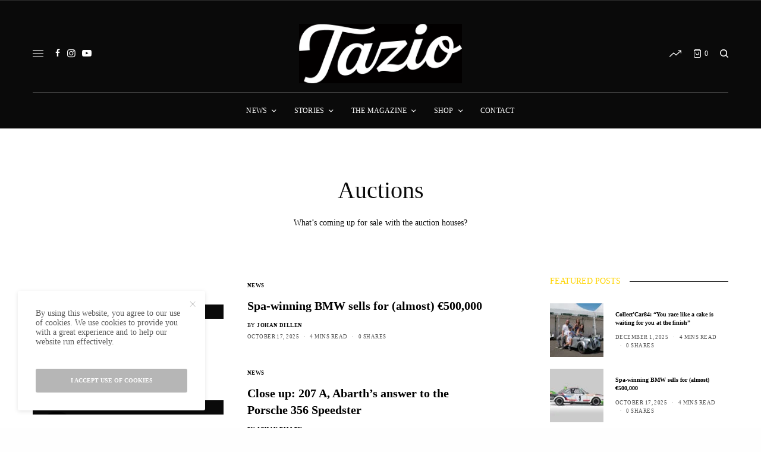

--- FILE ---
content_type: text/html; charset=UTF-8
request_url: https://taziomagazine.com/?cat=106
body_size: 88090
content:
<!doctype html>
<html dir="ltr" lang="en-US" prefix="og: https://ogp.me/ns#">
<head>
	<meta charset="UTF-8" />
	<meta name="viewport" content="width=device-width, initial-scale=1, maximum-scale=1, viewport-fit=cover">
	<link rel="profile" href="http://gmpg.org/xfn/11">
	<link rel="pingback" href="https://taziomagazine.com/xmlrpc.php">
	<title>Auctions - Tazio Magazine</title>

		<!-- All in One SEO 4.9.2 - aioseo.com -->
	<meta name="description" content="What’s coming up for sale with the auction houses?" />
	<meta name="robots" content="max-image-preview:large" />
	<link rel="canonical" href="https://taziomagazine.com/?cat=106" />
	<link rel="next" href="https://taziomagazine.com/?cat=106&#038;paged=2" />
	<meta name="generator" content="All in One SEO (AIOSEO) 4.9.2" />
		<script type="application/ld+json" class="aioseo-schema">
			{"@context":"https:\/\/schema.org","@graph":[{"@type":"BreadcrumbList","@id":"https:\/\/taziomagazine.com\/?cat=106#breadcrumblist","itemListElement":[{"@type":"ListItem","@id":"https:\/\/taziomagazine.com#listItem","position":1,"name":"Home","item":"https:\/\/taziomagazine.com","nextItem":{"@type":"ListItem","@id":"https:\/\/taziomagazine.com\/?cat=104#listItem","name":"News"}},{"@type":"ListItem","@id":"https:\/\/taziomagazine.com\/?cat=104#listItem","position":2,"name":"News","item":"https:\/\/taziomagazine.com\/?cat=104","nextItem":{"@type":"ListItem","@id":"https:\/\/taziomagazine.com\/?cat=106#listItem","name":"Auctions"},"previousItem":{"@type":"ListItem","@id":"https:\/\/taziomagazine.com#listItem","name":"Home"}},{"@type":"ListItem","@id":"https:\/\/taziomagazine.com\/?cat=106#listItem","position":3,"name":"Auctions","previousItem":{"@type":"ListItem","@id":"https:\/\/taziomagazine.com\/?cat=104#listItem","name":"News"}}]},{"@type":"CollectionPage","@id":"https:\/\/taziomagazine.com\/?cat=106#collectionpage","url":"https:\/\/taziomagazine.com\/?cat=106","name":"Auctions - Tazio Magazine","description":"What\u2019s coming up for sale with the auction houses?","inLanguage":"en-US","isPartOf":{"@id":"https:\/\/taziomagazine.com\/#website"},"breadcrumb":{"@id":"https:\/\/taziomagazine.com\/?cat=106#breadcrumblist"}},{"@type":"Organization","@id":"https:\/\/taziomagazine.com\/#organization","name":"Tazio Magazine","description":"Slow stories on fast cars","url":"https:\/\/taziomagazine.com\/","logo":{"@type":"ImageObject","url":"https:\/\/taziomagazine.com\/wp-content\/uploads\/2021\/09\/Tazio-Magazine-Favicon@2x.png","@id":"https:\/\/taziomagazine.com\/?cat=106\/#organizationLogo","width":301,"height":301},"image":{"@id":"https:\/\/taziomagazine.com\/?cat=106\/#organizationLogo"}},{"@type":"WebSite","@id":"https:\/\/taziomagazine.com\/#website","url":"https:\/\/taziomagazine.com\/","name":"Tazio Magazine","description":"Slow stories on fast cars","inLanguage":"en-US","publisher":{"@id":"https:\/\/taziomagazine.com\/#organization"}}]}
		</script>
		<!-- All in One SEO -->

<script>window._wca = window._wca || [];</script>
<link rel="amphtml" href="https://taziomagazine.com?amp=1&#038;cat=106" /><meta name="generator" content="AMP for WP 1.1.10"/><link rel='dns-prefetch' href='//cdn.plyr.io' />
<link rel='dns-prefetch' href='//stats.wp.com' />
<link rel='dns-prefetch' href='//theissue.fuelthemes.net' />
<link rel='dns-prefetch' href='//fonts.googleapis.com' />
<link rel='dns-prefetch' href='//www.googletagmanager.com' />
<link rel='dns-prefetch' href='//pagead2.googlesyndication.com' />
<link rel="alternate" type="application/rss+xml" title="Tazio Magazine &raquo; Feed" href="https://taziomagazine.com/?feed=rss2" />
<link rel="alternate" type="application/rss+xml" title="Tazio Magazine &raquo; Comments Feed" href="https://taziomagazine.com/?feed=comments-rss2" />
<link rel="alternate" type="application/rss+xml" title="Tazio Magazine &raquo; Auctions Category Feed" href="https://taziomagazine.com/?feed=rss2&#038;cat=106" />
		<!-- This site uses the Google Analytics by MonsterInsights plugin v9.11.1 - Using Analytics tracking - https://www.monsterinsights.com/ -->
							<script src="//www.googletagmanager.com/gtag/js?id=G-J76QCKT5B3"  data-cfasync="false" data-wpfc-render="false" type="text/javascript" async></script>
			<script data-cfasync="false" data-wpfc-render="false" type="text/javascript">
				var mi_version = '9.11.1';
				var mi_track_user = true;
				var mi_no_track_reason = '';
								var MonsterInsightsDefaultLocations = {"page_location":"https:\/\/taziomagazine.com\/?cat=106"};
								if ( typeof MonsterInsightsPrivacyGuardFilter === 'function' ) {
					var MonsterInsightsLocations = (typeof MonsterInsightsExcludeQuery === 'object') ? MonsterInsightsPrivacyGuardFilter( MonsterInsightsExcludeQuery ) : MonsterInsightsPrivacyGuardFilter( MonsterInsightsDefaultLocations );
				} else {
					var MonsterInsightsLocations = (typeof MonsterInsightsExcludeQuery === 'object') ? MonsterInsightsExcludeQuery : MonsterInsightsDefaultLocations;
				}

								var disableStrs = [
										'ga-disable-G-J76QCKT5B3',
									];

				/* Function to detect opted out users */
				function __gtagTrackerIsOptedOut() {
					for (var index = 0; index < disableStrs.length; index++) {
						if (document.cookie.indexOf(disableStrs[index] + '=true') > -1) {
							return true;
						}
					}

					return false;
				}

				/* Disable tracking if the opt-out cookie exists. */
				if (__gtagTrackerIsOptedOut()) {
					for (var index = 0; index < disableStrs.length; index++) {
						window[disableStrs[index]] = true;
					}
				}

				/* Opt-out function */
				function __gtagTrackerOptout() {
					for (var index = 0; index < disableStrs.length; index++) {
						document.cookie = disableStrs[index] + '=true; expires=Thu, 31 Dec 2099 23:59:59 UTC; path=/';
						window[disableStrs[index]] = true;
					}
				}

				if ('undefined' === typeof gaOptout) {
					function gaOptout() {
						__gtagTrackerOptout();
					}
				}
								window.dataLayer = window.dataLayer || [];

				window.MonsterInsightsDualTracker = {
					helpers: {},
					trackers: {},
				};
				if (mi_track_user) {
					function __gtagDataLayer() {
						dataLayer.push(arguments);
					}

					function __gtagTracker(type, name, parameters) {
						if (!parameters) {
							parameters = {};
						}

						if (parameters.send_to) {
							__gtagDataLayer.apply(null, arguments);
							return;
						}

						if (type === 'event') {
														parameters.send_to = monsterinsights_frontend.v4_id;
							var hookName = name;
							if (typeof parameters['event_category'] !== 'undefined') {
								hookName = parameters['event_category'] + ':' + name;
							}

							if (typeof MonsterInsightsDualTracker.trackers[hookName] !== 'undefined') {
								MonsterInsightsDualTracker.trackers[hookName](parameters);
							} else {
								__gtagDataLayer('event', name, parameters);
							}
							
						} else {
							__gtagDataLayer.apply(null, arguments);
						}
					}

					__gtagTracker('js', new Date());
					__gtagTracker('set', {
						'developer_id.dZGIzZG': true,
											});
					if ( MonsterInsightsLocations.page_location ) {
						__gtagTracker('set', MonsterInsightsLocations);
					}
										__gtagTracker('config', 'G-J76QCKT5B3', {"forceSSL":"true","link_attribution":"true"} );
										window.gtag = __gtagTracker;										(function () {
						/* https://developers.google.com/analytics/devguides/collection/analyticsjs/ */
						/* ga and __gaTracker compatibility shim. */
						var noopfn = function () {
							return null;
						};
						var newtracker = function () {
							return new Tracker();
						};
						var Tracker = function () {
							return null;
						};
						var p = Tracker.prototype;
						p.get = noopfn;
						p.set = noopfn;
						p.send = function () {
							var args = Array.prototype.slice.call(arguments);
							args.unshift('send');
							__gaTracker.apply(null, args);
						};
						var __gaTracker = function () {
							var len = arguments.length;
							if (len === 0) {
								return;
							}
							var f = arguments[len - 1];
							if (typeof f !== 'object' || f === null || typeof f.hitCallback !== 'function') {
								if ('send' === arguments[0]) {
									var hitConverted, hitObject = false, action;
									if ('event' === arguments[1]) {
										if ('undefined' !== typeof arguments[3]) {
											hitObject = {
												'eventAction': arguments[3],
												'eventCategory': arguments[2],
												'eventLabel': arguments[4],
												'value': arguments[5] ? arguments[5] : 1,
											}
										}
									}
									if ('pageview' === arguments[1]) {
										if ('undefined' !== typeof arguments[2]) {
											hitObject = {
												'eventAction': 'page_view',
												'page_path': arguments[2],
											}
										}
									}
									if (typeof arguments[2] === 'object') {
										hitObject = arguments[2];
									}
									if (typeof arguments[5] === 'object') {
										Object.assign(hitObject, arguments[5]);
									}
									if ('undefined' !== typeof arguments[1].hitType) {
										hitObject = arguments[1];
										if ('pageview' === hitObject.hitType) {
											hitObject.eventAction = 'page_view';
										}
									}
									if (hitObject) {
										action = 'timing' === arguments[1].hitType ? 'timing_complete' : hitObject.eventAction;
										hitConverted = mapArgs(hitObject);
										__gtagTracker('event', action, hitConverted);
									}
								}
								return;
							}

							function mapArgs(args) {
								var arg, hit = {};
								var gaMap = {
									'eventCategory': 'event_category',
									'eventAction': 'event_action',
									'eventLabel': 'event_label',
									'eventValue': 'event_value',
									'nonInteraction': 'non_interaction',
									'timingCategory': 'event_category',
									'timingVar': 'name',
									'timingValue': 'value',
									'timingLabel': 'event_label',
									'page': 'page_path',
									'location': 'page_location',
									'title': 'page_title',
									'referrer' : 'page_referrer',
								};
								for (arg in args) {
																		if (!(!args.hasOwnProperty(arg) || !gaMap.hasOwnProperty(arg))) {
										hit[gaMap[arg]] = args[arg];
									} else {
										hit[arg] = args[arg];
									}
								}
								return hit;
							}

							try {
								f.hitCallback();
							} catch (ex) {
							}
						};
						__gaTracker.create = newtracker;
						__gaTracker.getByName = newtracker;
						__gaTracker.getAll = function () {
							return [];
						};
						__gaTracker.remove = noopfn;
						__gaTracker.loaded = true;
						window['__gaTracker'] = __gaTracker;
					})();
									} else {
										console.log("");
					(function () {
						function __gtagTracker() {
							return null;
						}

						window['__gtagTracker'] = __gtagTracker;
						window['gtag'] = __gtagTracker;
					})();
									}
			</script>
							<!-- / Google Analytics by MonsterInsights -->
		<style id='wp-img-auto-sizes-contain-inline-css' type='text/css'>
img:is([sizes=auto i],[sizes^="auto," i]){contain-intrinsic-size:3000px 1500px}
/*# sourceURL=wp-img-auto-sizes-contain-inline-css */
</style>
<style id='wp-emoji-styles-inline-css' type='text/css'>

	img.wp-smiley, img.emoji {
		display: inline !important;
		border: none !important;
		box-shadow: none !important;
		height: 1em !important;
		width: 1em !important;
		margin: 0 0.07em !important;
		vertical-align: -0.1em !important;
		background: none !important;
		padding: 0 !important;
	}
/*# sourceURL=wp-emoji-styles-inline-css */
</style>
<link rel='stylesheet' id='wp-block-library-css' href='https://taziomagazine.com/wp-includes/css/dist/block-library/style.min.css?ver=6.9' type='text/css' media='all' />
<style id='global-styles-inline-css' type='text/css'>
:root{--wp--preset--aspect-ratio--square: 1;--wp--preset--aspect-ratio--4-3: 4/3;--wp--preset--aspect-ratio--3-4: 3/4;--wp--preset--aspect-ratio--3-2: 3/2;--wp--preset--aspect-ratio--2-3: 2/3;--wp--preset--aspect-ratio--16-9: 16/9;--wp--preset--aspect-ratio--9-16: 9/16;--wp--preset--color--black: #000000;--wp--preset--color--cyan-bluish-gray: #abb8c3;--wp--preset--color--white: #ffffff;--wp--preset--color--pale-pink: #f78da7;--wp--preset--color--vivid-red: #cf2e2e;--wp--preset--color--luminous-vivid-orange: #ff6900;--wp--preset--color--luminous-vivid-amber: #fcb900;--wp--preset--color--light-green-cyan: #7bdcb5;--wp--preset--color--vivid-green-cyan: #00d084;--wp--preset--color--pale-cyan-blue: #8ed1fc;--wp--preset--color--vivid-cyan-blue: #0693e3;--wp--preset--color--vivid-purple: #9b51e0;--wp--preset--color--thb-accent: #ffd400;--wp--preset--gradient--vivid-cyan-blue-to-vivid-purple: linear-gradient(135deg,rgb(6,147,227) 0%,rgb(155,81,224) 100%);--wp--preset--gradient--light-green-cyan-to-vivid-green-cyan: linear-gradient(135deg,rgb(122,220,180) 0%,rgb(0,208,130) 100%);--wp--preset--gradient--luminous-vivid-amber-to-luminous-vivid-orange: linear-gradient(135deg,rgb(252,185,0) 0%,rgb(255,105,0) 100%);--wp--preset--gradient--luminous-vivid-orange-to-vivid-red: linear-gradient(135deg,rgb(255,105,0) 0%,rgb(207,46,46) 100%);--wp--preset--gradient--very-light-gray-to-cyan-bluish-gray: linear-gradient(135deg,rgb(238,238,238) 0%,rgb(169,184,195) 100%);--wp--preset--gradient--cool-to-warm-spectrum: linear-gradient(135deg,rgb(74,234,220) 0%,rgb(151,120,209) 20%,rgb(207,42,186) 40%,rgb(238,44,130) 60%,rgb(251,105,98) 80%,rgb(254,248,76) 100%);--wp--preset--gradient--blush-light-purple: linear-gradient(135deg,rgb(255,206,236) 0%,rgb(152,150,240) 100%);--wp--preset--gradient--blush-bordeaux: linear-gradient(135deg,rgb(254,205,165) 0%,rgb(254,45,45) 50%,rgb(107,0,62) 100%);--wp--preset--gradient--luminous-dusk: linear-gradient(135deg,rgb(255,203,112) 0%,rgb(199,81,192) 50%,rgb(65,88,208) 100%);--wp--preset--gradient--pale-ocean: linear-gradient(135deg,rgb(255,245,203) 0%,rgb(182,227,212) 50%,rgb(51,167,181) 100%);--wp--preset--gradient--electric-grass: linear-gradient(135deg,rgb(202,248,128) 0%,rgb(113,206,126) 100%);--wp--preset--gradient--midnight: linear-gradient(135deg,rgb(2,3,129) 0%,rgb(40,116,252) 100%);--wp--preset--font-size--small: 13px;--wp--preset--font-size--medium: 20px;--wp--preset--font-size--large: 36px;--wp--preset--font-size--x-large: 42px;--wp--preset--spacing--20: 0.44rem;--wp--preset--spacing--30: 0.67rem;--wp--preset--spacing--40: 1rem;--wp--preset--spacing--50: 1.5rem;--wp--preset--spacing--60: 2.25rem;--wp--preset--spacing--70: 3.38rem;--wp--preset--spacing--80: 5.06rem;--wp--preset--shadow--natural: 6px 6px 9px rgba(0, 0, 0, 0.2);--wp--preset--shadow--deep: 12px 12px 50px rgba(0, 0, 0, 0.4);--wp--preset--shadow--sharp: 6px 6px 0px rgba(0, 0, 0, 0.2);--wp--preset--shadow--outlined: 6px 6px 0px -3px rgb(255, 255, 255), 6px 6px rgb(0, 0, 0);--wp--preset--shadow--crisp: 6px 6px 0px rgb(0, 0, 0);}:where(.is-layout-flex){gap: 0.5em;}:where(.is-layout-grid){gap: 0.5em;}body .is-layout-flex{display: flex;}.is-layout-flex{flex-wrap: wrap;align-items: center;}.is-layout-flex > :is(*, div){margin: 0;}body .is-layout-grid{display: grid;}.is-layout-grid > :is(*, div){margin: 0;}:where(.wp-block-columns.is-layout-flex){gap: 2em;}:where(.wp-block-columns.is-layout-grid){gap: 2em;}:where(.wp-block-post-template.is-layout-flex){gap: 1.25em;}:where(.wp-block-post-template.is-layout-grid){gap: 1.25em;}.has-black-color{color: var(--wp--preset--color--black) !important;}.has-cyan-bluish-gray-color{color: var(--wp--preset--color--cyan-bluish-gray) !important;}.has-white-color{color: var(--wp--preset--color--white) !important;}.has-pale-pink-color{color: var(--wp--preset--color--pale-pink) !important;}.has-vivid-red-color{color: var(--wp--preset--color--vivid-red) !important;}.has-luminous-vivid-orange-color{color: var(--wp--preset--color--luminous-vivid-orange) !important;}.has-luminous-vivid-amber-color{color: var(--wp--preset--color--luminous-vivid-amber) !important;}.has-light-green-cyan-color{color: var(--wp--preset--color--light-green-cyan) !important;}.has-vivid-green-cyan-color{color: var(--wp--preset--color--vivid-green-cyan) !important;}.has-pale-cyan-blue-color{color: var(--wp--preset--color--pale-cyan-blue) !important;}.has-vivid-cyan-blue-color{color: var(--wp--preset--color--vivid-cyan-blue) !important;}.has-vivid-purple-color{color: var(--wp--preset--color--vivid-purple) !important;}.has-black-background-color{background-color: var(--wp--preset--color--black) !important;}.has-cyan-bluish-gray-background-color{background-color: var(--wp--preset--color--cyan-bluish-gray) !important;}.has-white-background-color{background-color: var(--wp--preset--color--white) !important;}.has-pale-pink-background-color{background-color: var(--wp--preset--color--pale-pink) !important;}.has-vivid-red-background-color{background-color: var(--wp--preset--color--vivid-red) !important;}.has-luminous-vivid-orange-background-color{background-color: var(--wp--preset--color--luminous-vivid-orange) !important;}.has-luminous-vivid-amber-background-color{background-color: var(--wp--preset--color--luminous-vivid-amber) !important;}.has-light-green-cyan-background-color{background-color: var(--wp--preset--color--light-green-cyan) !important;}.has-vivid-green-cyan-background-color{background-color: var(--wp--preset--color--vivid-green-cyan) !important;}.has-pale-cyan-blue-background-color{background-color: var(--wp--preset--color--pale-cyan-blue) !important;}.has-vivid-cyan-blue-background-color{background-color: var(--wp--preset--color--vivid-cyan-blue) !important;}.has-vivid-purple-background-color{background-color: var(--wp--preset--color--vivid-purple) !important;}.has-black-border-color{border-color: var(--wp--preset--color--black) !important;}.has-cyan-bluish-gray-border-color{border-color: var(--wp--preset--color--cyan-bluish-gray) !important;}.has-white-border-color{border-color: var(--wp--preset--color--white) !important;}.has-pale-pink-border-color{border-color: var(--wp--preset--color--pale-pink) !important;}.has-vivid-red-border-color{border-color: var(--wp--preset--color--vivid-red) !important;}.has-luminous-vivid-orange-border-color{border-color: var(--wp--preset--color--luminous-vivid-orange) !important;}.has-luminous-vivid-amber-border-color{border-color: var(--wp--preset--color--luminous-vivid-amber) !important;}.has-light-green-cyan-border-color{border-color: var(--wp--preset--color--light-green-cyan) !important;}.has-vivid-green-cyan-border-color{border-color: var(--wp--preset--color--vivid-green-cyan) !important;}.has-pale-cyan-blue-border-color{border-color: var(--wp--preset--color--pale-cyan-blue) !important;}.has-vivid-cyan-blue-border-color{border-color: var(--wp--preset--color--vivid-cyan-blue) !important;}.has-vivid-purple-border-color{border-color: var(--wp--preset--color--vivid-purple) !important;}.has-vivid-cyan-blue-to-vivid-purple-gradient-background{background: var(--wp--preset--gradient--vivid-cyan-blue-to-vivid-purple) !important;}.has-light-green-cyan-to-vivid-green-cyan-gradient-background{background: var(--wp--preset--gradient--light-green-cyan-to-vivid-green-cyan) !important;}.has-luminous-vivid-amber-to-luminous-vivid-orange-gradient-background{background: var(--wp--preset--gradient--luminous-vivid-amber-to-luminous-vivid-orange) !important;}.has-luminous-vivid-orange-to-vivid-red-gradient-background{background: var(--wp--preset--gradient--luminous-vivid-orange-to-vivid-red) !important;}.has-very-light-gray-to-cyan-bluish-gray-gradient-background{background: var(--wp--preset--gradient--very-light-gray-to-cyan-bluish-gray) !important;}.has-cool-to-warm-spectrum-gradient-background{background: var(--wp--preset--gradient--cool-to-warm-spectrum) !important;}.has-blush-light-purple-gradient-background{background: var(--wp--preset--gradient--blush-light-purple) !important;}.has-blush-bordeaux-gradient-background{background: var(--wp--preset--gradient--blush-bordeaux) !important;}.has-luminous-dusk-gradient-background{background: var(--wp--preset--gradient--luminous-dusk) !important;}.has-pale-ocean-gradient-background{background: var(--wp--preset--gradient--pale-ocean) !important;}.has-electric-grass-gradient-background{background: var(--wp--preset--gradient--electric-grass) !important;}.has-midnight-gradient-background{background: var(--wp--preset--gradient--midnight) !important;}.has-small-font-size{font-size: var(--wp--preset--font-size--small) !important;}.has-medium-font-size{font-size: var(--wp--preset--font-size--medium) !important;}.has-large-font-size{font-size: var(--wp--preset--font-size--large) !important;}.has-x-large-font-size{font-size: var(--wp--preset--font-size--x-large) !important;}
/*# sourceURL=global-styles-inline-css */
</style>

<style id='classic-theme-styles-inline-css' type='text/css'>
/*! This file is auto-generated */
.wp-block-button__link{color:#fff;background-color:#32373c;border-radius:9999px;box-shadow:none;text-decoration:none;padding:calc(.667em + 2px) calc(1.333em + 2px);font-size:1.125em}.wp-block-file__button{background:#32373c;color:#fff;text-decoration:none}
/*# sourceURL=/wp-includes/css/classic-themes.min.css */
</style>
<style id='woocommerce-inline-inline-css' type='text/css'>
.woocommerce form .form-row .required { visibility: visible; }
/*# sourceURL=woocommerce-inline-inline-css */
</style>
<link rel='stylesheet' id='thb-app-css' href='https://taziomagazine.com/wp-content/themes/theissue/assets/css/app.css?ver=1.6.9' type='text/css' media='all' />
<style id='thb-app-inline-css' type='text/css'>
body,h1, .h1, h2, .h2, h3, .h3, h4, .h4, h5, .h5, h6, .h6,.thb-lightbox-button .thb-lightbox-text,.post .post-category,.post.thumbnail-seealso .thb-seealso-text,.thb-entry-footer,.smart-list .smart-list-title .smart-list-count,.smart-list .thb-smart-list-content .smart-list-count,.thb-carousel.bottom-arrows .slick-bottom-arrows,.thb-hotspot-container,.thb-pin-it-container .thb-pin-it,label,input[type="text"],input[type="password"],input[type="date"],input[type="datetime"],input[type="email"],input[type="number"],input[type="search"],input[type="tel"],input[type="time"],input[type="url"],textarea,.testimonial-author,.thb-article-sponsors,input[type="submit"],submit,.button,.btn,.btn-block,.btn-text,.post .post-gallery .thb-post-icon,.post .thb-post-bottom,.woocommerce-MyAccount-navigation,.featured_image_credit,.widget .thb-widget-title,.thb-readmore .thb-readmore-title,.widget.thb_widget_instagram .thb-instagram-header,.widget.thb_widget_instagram .thb-instagram-footer,.thb-instagram-row figure .instagram-link,.widget.thb_widget_top_reviews .post .widget-review-title-holder .thb-widget-score,.thb-instagram-row figure,.widget.thb_widget_top_categories .thb-widget-category-link .thb-widget-category-name,.widget.thb_widget_twitter .thb-twitter-user,.widget.thb_widget_twitter .thb-tweet .thb-tweet-time,.widget.thb_widget_twitter .thb-tweet .thb-tweet-actions,.thb-social-links-container,.login-page-form,.woocommerce .woocommerce-form-login .lost_password,.woocommerce-message, .woocommerce-error, .woocommerce-notice, .woocommerce-info,.woocommerce-success,.select2,.woocommerce-MyAccount-content legend,.shop_table,.thb-lightbox-button .thb-lightbox-thumbs,.post.thumbnail-style6 .post-gallery .now-playing,.widget.thb_widget_top_reviews .post .widget-review-title-holder .thb-widget-score strong,.post.thumbnail-style8 .thumb_large_count,.post.thumbnail-style4 .thumb_count,.post .thb-read-more {font-family:Sinkin Sans, 'BlinkMacSystemFont', -apple-system, 'Roboto', 'Lucida Sans';}.post-title h1,.post-title h2,.post-title h3,.post-title h4,.post-title h5,.post-title h6 {font-family:Sinkin Sans, 'BlinkMacSystemFont', -apple-system, 'Roboto', 'Lucida Sans';}.post-content,.post-excerpt,.thb-article-subscribe p,.thb-article-author p,.commentlist .comment p, .commentlist .review p,.thb-executive-summary,.thb-newsletter-form p,.search-title p,.thb-product-detail .product-information .woocommerce-product-details__short-description,.widget:not(.woocommerce) p,.thb-author-info .thb-author-page-description p,.wpb_text_column,.no-vc,.woocommerce-tabs .wc-tab,.woocommerce-tabs .wc-tab p:not(.stars),.thb-pricing-table .pricing-container .pricing-description,.content404 p,.subfooter p {}.thb-full-menu {}.thb-mobile-menu,.thb-secondary-menu {}.thb-dropcap-on .post-detail .post-content>p:first-of-type:first-letter,.thb-dropcap-on .post-detail .post-content>.row:first-of-type .columns:first-of-type .wpb_text_column:first-of-type .wpb_wrapper>p:first-of-type:first-letter {}.widget.style1 .thb-widget-title,.widget.style2 .thb-widget-title,.widget.style3 .thb-widget-title {}em {}label {}input[type="submit"],submit,.button,.btn,.btn-block,.btn-text {}.article-container .post-content,.article-container .post-content p:not(.wp-block-cover-text) {font-weight:400;}.post .post-category {font-weight:700;font-size:9px;}.post-detail .thb-executive-summary li {}.post .post-excerpt {}.thb-full-menu>li>a:not(.logolink) {font-weight:500;font-size:12px;letter-spacing:0.02em !important;}.thb-full-menu li .sub-menu li a {}.thb-mobile-menu>li>a {}.thb-mobile-menu .sub-menu a {}.thb-secondary-menu a {}#mobile-menu .menu-footer {}#mobile-menu .thb-social-links-container .thb-social-link-wrap .thb-social-link .thb-social-icon-container {}.widget .thb-widget-title,.widget.style2 .thb-widget-title,.widget.style3 .thb-widget-title{font-size:14px;}.footer .widget .thb-widget-title,.footer .widget.style2 .thb-widget-title,.footer .widget.style3 .thb-widget-title {}.footer .widget,.footer .widget p {font-weight:500;font-size:12px;letter-spacing:0.02em !important;}.subfooter .thb-full-menu>li>a:not(.logolink) {}.subfooter p {}.subfooter .thb-social-links-container.thb-social-horizontal .thb-social-link-wrap .thb-social-icon-container,.subfooter.style6 .thb-social-links-container.thb-social-horizontal .thb-social-link-wrap .thb-social-icon-container {}#scroll_to_top {font-size:11px;}.search-title p {}@media screen and (min-width:1024px) {h1,.h1 {font-weight:bold;line-height:1.2em !important;}}h1,.h1 {}@media screen and (min-width:1024px) {h2 {}}h2 {}@media screen and (min-width:1024px) {h3 {}}h3 {}@media screen and (min-width:1024px) {h4 {}}h4 {}@media screen and (min-width:1024px) {h5 {}}h5 {}h6 {font-size:10px;}.logo-holder .logolink .logoimg {max-height:100px;}.logo-holder .logolink .logoimg[src$=".svg"] {max-height:100%;height:100px;}@media screen and (max-width:1023px) {.header.header-mobile .logo-holder .logolink .logoimg {max-height:60px;}.header.header-mobile .logo-holder .logolink .logoimg[src$=".svg"] {max-height:100%;height:60px;}}.header.fixed:not(.header-mobile) .logo-holder .logolink .logoimg {max-height:80px;}.header.fixed:not(.header-mobile) .logo-holder .logolink .logoimg {max-height:100%;height:80px;}#mobile-menu .logolink .logoimg {max-height:42px;}#mobile-menu .logolink .logoimg {max-height:100%;height:42px;}.thb-full-menu.thb-underline > li > a:before,.thb-full-menu.thb-line-marker > li > a:before {background:#ffd400 !important;}.header:not(.fixed):not(.header-mobile):not(.style1) {padding-top:25px;}.header.style1 .header-logo-row {padding-top:25px;}.header:not(.header-mobile):not(.fixed) .logo-holder {padding-top:14px;padding-bottom:15px;}a:hover,h1 small, h2 small, h3 small, h4 small, h5 small, h6 small,h1 small a, h2 small a, h3 small a, h4 small a, h5 small a, h6 small a,.secondary-area .thb-follow-holder .sub-menu .subscribe_part .thb-newsletter-form h4,.secondary-area .thb-follow-holder .sub-menu .subscribe_part .thb-newsletter-form .newsletter-form .btn:hover,.thb-full-menu.thb-standard > li.current-menu-item:not(.has-hash) > a,.thb-full-menu > li > a:not(.logolink)[data-filter].active,.thb-dropdown-color-dark .thb-full-menu .sub-menu li a:hover,#mobile-menu.dark .thb-mobile-menu > li > a:hover,#mobile-menu.dark .sub-menu a:hover,#mobile-menu.dark .thb-secondary-menu a:hover,.thb-secondary-menu a:hover,.post .thb-read-more:hover,.post:not(.white-post-content) .thb-post-bottom.sponsored-bottom ul li,.post:not(.white-post-content) .thb-post-bottom .post-share:hover,.thb-dropcap-on .post-detail .post-content>p:first-of-type:first-letter,.thb-dropcap-on .post-detail .post-content>.row:first-of-type .columns:first-of-type .wpb_text_column:first-of-type .wpb_wrapper>p:first-of-type:first-letter,.post-detail .thb-executive-summary li:before,.thb-readmore p a,input[type="submit"].white:hover,.button.white:hover,.btn.white:hover,input[type="submit"].style2.accent,.button.style2.accent,.btn.style2.accent,.search-title h1 strong,.thb-author-page-meta a:hover,.widget.thb_widget_top_reviews .post .widget-review-title-holder .thb-widget-score strong,.thb-autotype .thb-autotype-entry,.thb_location_container.row .thb_location h5,.thb-page-menu li:hover a, .thb-page-menu li.current_page_item a,.thb-tabs.style3 .vc_tta-panel-heading h4 a:hover,.thb-tabs.style3 .vc_tta-panel-heading h4 a.active,.thb-tabs.style4 .vc_tta-panel-heading h4 a:hover,.thb-tabs.style4 .vc_tta-panel-heading h4 a.active,.thb-iconbox.top.type5 .iconbox-content .thb-read-more,.thb-testimonials.style7 .testimonial-author cite,.thb-testimonials.style7 .testimonial-author span,.thb-article-reactions .row .columns .thb-reaction.active .thb-reaction-count,.thb-article-sponsors .sponsored-by,.thb-cookie-bar .thb-cookie-text a,.thb-pricing-table.style2 .pricing-container .thb_pricing_head .thb-price,.thb-hotspot-container .product-hotspots .product-title .hotspots-buynow,.plyr--full-ui input[type=range],.woocommerce-checkout-payment .wc_payment_methods .wc_payment_method.payment_method_paypal .about_paypal,.has-thb-accent-color,.wp-block-button .wp-block-button__link.has-thb-accent-color {color:#ffd400;}.columns.thb-light-column .thb-newsletter-form .btn:hover,.secondary-area .thb-trending-holder .thb-full-menu li.menu-item-has-children .sub-menu .thb-trending .thb-trending-tabs a.active,.thb-full-menu.thb-line-marker > li > a:before,#mobile-menu.dark .widget.thb_widget_subscribe .btn:hover,.post .thb-read-more:after,.post.style4 .post-gallery:after,.post.style5 .post-inner-content,.post.style13 .post-gallery:after,.smart-list .smart-list-title .smart-list-count,.smart-list.smart-list-v3 .thb-smart-list-nav .arrow:not(.disabled):hover,.thb-custom-checkbox input[type="checkbox"]:checked + label:before,input[type="submit"]:not(.white):not(.grey):not(.style2):not(.white):not(.add_to_cart_button):not(.accent):hover,.button:not(.white):not(.grey):not(.style2):not(.white):not(.add_to_cart_button):not(.accent):hover,.btn:not(.white):not(.grey):not(.style2):not(.white):not(.add_to_cart_button):not(.accent):hover,input[type="submit"].grey:hover,.button.grey:hover,.btn.grey:hover,input[type="submit"].accent, input[type="submit"].checkout,.button.accent,.button.checkout,.btn.accent,.btn.checkout,input[type="submit"].style2.accent:hover,.button.style2.accent:hover,.btn.style2.accent:hover,.btn-text.style3 .circle-btn,.widget.thb_widget_top_categories .thb-widget-category-link:hover .thb-widget-category-name,.thb-progressbar .thb-progress span,.thb-page-menu.style1 li:hover a, .thb-page-menu.style1 li.current_page_item a,.thb-client-row.thb-opacity.with-accent .thb-client:hover,.thb-client-row .style4 .accent-color,.thb-tabs.style1 .vc_tta-panel-heading h4 a:before,.thb-testimonials.style7 .thb-carousel .slick-dots .select,.thb-categorylinks.style2 a:after,.thb-category-card:hover,.thb-hotspot-container .thb-hotspot.pin-accent,.pagination ul .page-numbers.current, .pagination ul .page-numbers:not(.dots):hover,.pagination .nav-links .page-numbers.current,.pagination .nav-links .page-numbers:not(.dots):hover,.woocommerce-pagination ul .page-numbers.current,.woocommerce-pagination ul .page-numbers:not(.dots):hover,.woocommerce-pagination .nav-links .page-numbers.current,.woocommerce-pagination .nav-links .page-numbers:not(.dots):hover,.plyr__control--overlaid,.plyr--video .plyr__control.plyr__tab-focus, .plyr--video .plyr__control:hover, .plyr--video .plyr__control[aria-expanded=true],.badge.onsale,.demo_store,.products .product .product_after_title .button:hover:after,.woocommerce-MyAccount-navigation ul li:hover a, .woocommerce-MyAccount-navigation ul li.is-active a,.has-thb-accent-background-color,.wp-block-button .wp-block-button__link.has-thb-accent-background-color {background-color:#ffd400;}.thb-dark-mode-on .btn.grey:hover,.thb-dark-mode-on .thb-pricing-table.style2 .pricing-container .btn:hover,.thb-dark-mode-on .woocommerce-checkout-payment .wc_payment_methods+.place-order .button:hover {background-color:#ffd400;}input[type="submit"].accent:hover, input[type="submit"].checkout:hover,.button.accent:hover,.button.checkout:hover,.btn.accent:hover,.btn.checkout:hover {background-color:#e6bf00;}.post-detail .post-split-title-container,.thb-article-reactions .row .columns .thb-reaction.active .thb-reaction-image,.secondary-area .thb-follow-holder .sub-menu .subscribe_part {background-color:rgba(255,212,0, 0.05) !important;}.post.style6.style6-bg .post-inner-content {background-color:rgba(255,212,0, 0.15);}.thb-lightbox-button:hover {background-color:rgba(255,212,0, 0.05);}.thb-tabs.style3 .vc_tta-panel-heading h4 a:before {background-color:rgba(255,212,0, 0.4);}.secondary-area .thb-trending-holder .thb-full-menu li.menu-item-has-children .sub-menu .thb-trending .thb-trending-tabs a.active,.post .post-title a:hover > span,.post.sticky .post-title a>span,.thb-lightbox-button:hover,.thb-custom-checkbox label:before,input[type="submit"].style2.accent,.button.style2.accent,.btn.style2.accent,.thb-page-menu.style1 li:hover a, .thb-page-menu.style1 li.current_page_item a,.thb-client-row.has-border.thb-opacity.with-accent .thb-client:hover,.thb-iconbox.top.type5,.thb-article-reactions .row .columns .thb-reaction:hover .thb-reaction-image,.thb-article-reactions .row .columns .thb-reaction.active .thb-reaction-image,.pagination ul .page-numbers.current, .pagination ul .page-numbers:not(.dots):hover,.pagination .nav-links .page-numbers.current,.pagination .nav-links .page-numbers:not(.dots):hover,.woocommerce-pagination ul .page-numbers.current,.woocommerce-pagination ul .page-numbers:not(.dots):hover,.woocommerce-pagination .nav-links .page-numbers.current,.woocommerce-pagination .nav-links .page-numbers:not(.dots):hover,.woocommerce-MyAccount-navigation ul li:hover a, .woocommerce-MyAccount-navigation ul li.is-active a {border-color:#ffd400;}.thb-page-menu.style1 li:hover + li a, .thb-page-menu.style1 li.current_page_item + li a,.woocommerce-MyAccount-navigation ul li:hover + li a, .woocommerce-MyAccount-navigation ul li.is-active + li a {border-top-color:#ffd400;}.text-underline-style:after, .post-detail .post-content > p > a:after, .post-detail .post-content>ul:not([class])>li>a:after, .post-detail .post-content>ol:not([class])>li>a:after, .wpb_text_column p > a:after, .smart-list .thb-smart-list-content p > a:after, .post-gallery-content .thb-content-row .columns.image-text p>a:after {border-bottom-color:#ffd400;}.secondary-area .thb-trending-holder .thb-full-menu li.menu-item-has-children .sub-menu .thb-trending .thb-trending-tabs a.active + a {border-left-color:#ffd400;}.header.fixed .thb-reading-indicator .thb-indicator .indicator-hover,.header.fixed .thb-reading-indicator .thb-indicator .indicator-arrow,.commentlist .comment .reply a:hover svg path,.commentlist .review .reply a:hover svg path,.btn-text.style4 .arrow svg:first-child,.thb-iconbox.top.type5 .iconbox-content .thb-read-more svg,.thb-iconbox.top.type5 .iconbox-content .thb-read-more svg .bar,.thb-article-review.style2 .thb-article-figure .thb-average .thb-hexagon path {fill:#ffd400;}@media screen and (-ms-high-contrast:active), (-ms-high-contrast:none) {.header.fixed .thb-reading-indicator:hover .thb-indicator .indicator-hover {fill:#ffd400;}}.header.fixed .thb-reading-indicator .thb-indicator .indicator-fill {stroke:#ffd400;}.thb-tabs.style2 .vc_tta-panel-heading h4 a.active {-moz-box-shadow:inset 0 -3px 0 #ffd400, 0 1px 0 #ffd400;-webkit-box-shadow:inset 0 -3px 0 #ffd400, 0 1px 0 #ffd400;box-shadow:inset 0 -3px 0 #ffd400, 0 1px 0 #ffd400;}.thb-dropcap-on .post-detail .post-content>p:first-of-type:first-letter,.thb-dropcap-on .post-detail .post-content>.row:first-of-type .columns:first-of-type .wpb_text_column:first-of-type .wpb_wrapper>p:first-of-type:first-letter {color:#ffd400 !important;}.widget .thb-widget-title {color:#ffd400;}.footer,.footer p,.footer.dark,.footer.dark p {color:#000000;}.subfooter,.subfooter p,.subfooter.dark,.subfooter.dark p {opacity:1;color:#000000;}.post:not(.post-white-title):not(.featured-style):not(.white-post-content) .post-title a { color:#000000 !important; }.footer .widget a { color:#000000 !important; }.footer .widget a:hover { color:#dd3333 !important; }.footer.dark .widget a { color:#000000 !important; }.footer.dark .widget a:hover { color:#dd3333 !important; }.subfooter a { color:#000000 !important; }.subfooter a:hover { color:#dd3333 !important; }.subfooter .thb-full-menu>li a { color:#000000 !important; }.subfooter .thb-full-menu>li a:hover { color:#dd3333 !important; }.page-id-106 #wrapper div[role="main"],.postid-106 #wrapper div[role="main"] {}#mobile-menu {background-color: !important;background-image:url(https://theissue.fuelthemes.net/issue-19/wp-content/uploads/sites/19/2019/02/mobile_bg-1.jpg) !important;background-repeat:no-repeat !important;}.header:not(.fixed):not(.style1) {background-color:#0a0a0a !important;}.header.style1 .header-logo-row {background-color:#0a0a0a !important;}.thb-full-menu .sub-menu,.thb-dropdown-color-dark .thb-full-menu .sub-menu {background-color:#000000 !important;}.footer {background-color:#e0e0e0 !important;}.subfooter {background-color:#ffd400 !important;}.theme-popup.newsletter-popup {background-color:#f4f4f4 !important;}.footer {padding-top:100px;}.subfooter {padding-top:50px;}.footer .footer-logo-holder .footer-logolink .logoimg {max-height:50px;}.subfooter .footer-logo-holder .logoimg {max-height:30px;}.post.style10 .style10-content-column {justify-content:center;display:flex;flex-direction:column;}.post.style18 .post-inner-content {background:#e42525;}.thb-post-grid.thb-post-grid-style10 .post.featured-style {max-height:420px;}.thb-post-background.thb-post-background-style3 {height:60vh;}@media only screen and (min-width:1024px) {.post.style5 .post-inner-content {padding:70px 100px;}}.post .thb-post-bottom {font-size:9px;}.widget.thb_widget_top_categories .thb-widget-category-link .thb-widget-category-name {font-size:9px;}.thb-post-carousel .post.style6.style6-border h5 {font-size:15px;}.thb-post-carousel.thb-post-carousel-style1 h5,.thb-post-grid.thb-post-grid-style11 .post.style6 h5 {font-size:18px;}.thb-post-grid.thb-post-grid-style10 .post.featured-style h4 {font-size:20px;}.btn.large {font-size:10px;}
/*# sourceURL=thb-app-inline-css */
</style>
<link rel='stylesheet' id='thb-woocommerce-css' href='https://taziomagazine.com/wp-content/themes/theissue/assets/css/app-woocommerce.css?ver=1.6.9' type='text/css' media='all' />
<link rel='stylesheet' id='thb-style-css' href='https://taziomagazine.com/wp-content/themes/theissue/style.css?ver=1.6.9' type='text/css' media='all' />
<link rel='stylesheet' id='thb-self-hosted-1-css' href='https://theissue.fuelthemes.net/issue-19/wp-content/uploads/sites/19/2020/12/sinkinsans.css?ver=1.6.9' type='text/css' media='all' />
<link rel='stylesheet' id='js_composer_front-css' href='https://taziomagazine.com/wp-content/plugins/js_composer/assets/css/js_composer.min.css?ver=7.8' type='text/css' media='all' />
<link rel='stylesheet' id='vc_animate-css-css' href='https://taziomagazine.com/wp-content/plugins/js_composer/assets/lib/vendor/node_modules/animate.css/animate.min.css?ver=7.8' type='text/css' media='all' />
<link rel='stylesheet' id='vc_font_awesome_5_shims-css' href='https://taziomagazine.com/wp-content/plugins/js_composer/assets/lib/vendor/node_modules/@fortawesome/fontawesome-free/css/v4-shims.min.css?ver=7.8' type='text/css' media='all' />
<link rel='stylesheet' id='vc_font_awesome_5-css' href='https://taziomagazine.com/wp-content/plugins/js_composer/assets/lib/vendor/node_modules/@fortawesome/fontawesome-free/css/all.min.css?ver=7.8' type='text/css' media='all' />
<link rel='stylesheet' id='vc_google_fonts_abril_fatfaceregular-css' href='https://fonts.googleapis.com/css?family=Abril+Fatface%3Aregular&#038;ver=7.8' type='text/css' media='all' />
<link rel='stylesheet' id='select2-css' href='https://taziomagazine.com/wp-content/plugins/woocommerce/assets/css/select2.css?ver=10.4.3' type='text/css' media='all' />
<link rel='stylesheet' id='wp-block-image-css' href='https://taziomagazine.com/wp-includes/blocks/image/style.min.css?ver=6.9' type='text/css' media='all' />
<script type="text/javascript" src="https://taziomagazine.com/wp-content/plugins/google-analytics-for-wordpress/assets/js/frontend-gtag.min.js?ver=9.11.1" id="monsterinsights-frontend-script-js" async="async" data-wp-strategy="async"></script>
<script data-cfasync="false" data-wpfc-render="false" type="text/javascript" id='monsterinsights-frontend-script-js-extra'>/* <![CDATA[ */
var monsterinsights_frontend = {"js_events_tracking":"true","download_extensions":"doc,pdf,ppt,zip,xls,docx,pptx,xlsx","inbound_paths":"[{\"path\":\"\\\/go\\\/\",\"label\":\"affiliate\"},{\"path\":\"\\\/recommend\\\/\",\"label\":\"affiliate\"}]","home_url":"https:\/\/taziomagazine.com","hash_tracking":"false","v4_id":"G-J76QCKT5B3"};/* ]]> */
</script>
<script type="text/javascript" src="https://taziomagazine.com/wp-includes/js/jquery/jquery.min.js?ver=3.7.1" id="jquery-core-js"></script>
<script type="text/javascript" src="https://taziomagazine.com/wp-includes/js/jquery/jquery-migrate.min.js?ver=3.4.1" id="jquery-migrate-js"></script>
<script type="text/javascript" src="https://taziomagazine.com/wp-content/plugins/woocommerce/assets/js/jquery-blockui/jquery.blockUI.min.js?ver=2.7.0-wc.10.4.3" id="wc-jquery-blockui-js" defer="defer" data-wp-strategy="defer"></script>
<script type="text/javascript" id="wc-add-to-cart-js-extra">
/* <![CDATA[ */
var wc_add_to_cart_params = {"ajax_url":"/wp-admin/admin-ajax.php","wc_ajax_url":"/?wc-ajax=%%endpoint%%","i18n_view_cart":"View cart","cart_url":"https://taziomagazine.com/?page_id=77","is_cart":"","cart_redirect_after_add":"no"};
//# sourceURL=wc-add-to-cart-js-extra
/* ]]> */
</script>
<script type="text/javascript" src="https://taziomagazine.com/wp-content/plugins/woocommerce/assets/js/frontend/add-to-cart.min.js?ver=10.4.3" id="wc-add-to-cart-js" defer="defer" data-wp-strategy="defer"></script>
<script type="text/javascript" src="https://taziomagazine.com/wp-content/plugins/woocommerce/assets/js/js-cookie/js.cookie.min.js?ver=2.1.4-wc.10.4.3" id="wc-js-cookie-js" defer="defer" data-wp-strategy="defer"></script>
<script type="text/javascript" id="woocommerce-js-extra">
/* <![CDATA[ */
var woocommerce_params = {"ajax_url":"/wp-admin/admin-ajax.php","wc_ajax_url":"/?wc-ajax=%%endpoint%%","i18n_password_show":"Show password","i18n_password_hide":"Hide password"};
//# sourceURL=woocommerce-js-extra
/* ]]> */
</script>
<script type="text/javascript" src="https://taziomagazine.com/wp-content/plugins/woocommerce/assets/js/frontend/woocommerce.min.js?ver=10.4.3" id="woocommerce-js" defer="defer" data-wp-strategy="defer"></script>
<script type="text/javascript" id="WCPAY_ASSETS-js-extra">
/* <![CDATA[ */
var wcpayAssets = {"url":"https://taziomagazine.com/wp-content/plugins/woocommerce-payments/dist/"};
//# sourceURL=WCPAY_ASSETS-js-extra
/* ]]> */
</script>
<script type="text/javascript" src="https://stats.wp.com/s-202605.js" id="woocommerce-analytics-js" defer="defer" data-wp-strategy="defer"></script>
<script></script><link rel="https://api.w.org/" href="https://taziomagazine.com/index.php?rest_route=/" /><link rel="alternate" title="JSON" type="application/json" href="https://taziomagazine.com/index.php?rest_route=/wp/v2/categories/106" /><link rel="EditURI" type="application/rsd+xml" title="RSD" href="https://taziomagazine.com/xmlrpc.php?rsd" />
<meta name="generator" content="WordPress 6.9" />
<meta name="generator" content="WooCommerce 10.4.3" />
<meta name="generator" content="Site Kit by Google 1.168.0" />	<style>img#wpstats{display:none}</style>
				<style type="text/css">
			#size-chart {clear:both; margin:10px 0; width:100%}#size-chart tr th{font-weight:bold;}
			#size-chart tr td,#size-chart tr th{color:#000000;
			padding:8px; text-align:left;}
			.remodal p{color:#000000; text-align:justify;}
			#modal1Title{color:#000000; margin-bottom:15px; font-size:25px; text-align:left}

							#size-chart tr:nth-child(odd){background:#ebe9eb;}
						
			.remodal-overlay {background:rgba(0,0,0,0.7) !important; z-index:9999;}
			.remodal{padding:35px;}
			.remodal .remodal-close{top:35px;right:35px;}
			.button-wrapper{margin:7px 0;}
			#chart-button{background:#000000; color:#ffffff; padding:7px 10px;font-weight: 700;
			border-radius: 3px; -webkit-border-radius: 3px;-moz-border-radius: 3px; text-decoration:none; }
			#chart-button:hover{background:#333333;  }
		</style>    
			<noscript><style>.woocommerce-product-gallery{ opacity: 1 !important; }</style></noscript>
	<meta name="google-site-verification" content="4ZnzlKK6uvlaU0GVS-ffwhRG9UpEBzd4sLQ1CTVmQlA">
<!-- Google AdSense meta tags added by Site Kit -->
<meta name="google-adsense-platform-account" content="ca-host-pub-2644536267352236">
<meta name="google-adsense-platform-domain" content="sitekit.withgoogle.com">
<!-- End Google AdSense meta tags added by Site Kit -->
<style type="text/css">
body.custom-background #wrapper div[role="main"] { background-color: #ffffff; }
</style>
	
<!-- Google AdSense snippet added by Site Kit -->
<script type="text/javascript" async="async" src="https://pagead2.googlesyndication.com/pagead/js/adsbygoogle.js?client=ca-pub-6842846857707175&amp;host=ca-host-pub-2644536267352236" crossorigin="anonymous"></script>

<!-- End Google AdSense snippet added by Site Kit -->
<link rel="icon" href="https://taziomagazine.com/wp-content/uploads/2021/09/cropped-Tazio-Magazine-Favicon@2x-32x32.png" sizes="32x32" />
<link rel="icon" href="https://taziomagazine.com/wp-content/uploads/2021/09/cropped-Tazio-Magazine-Favicon@2x-192x192.png" sizes="192x192" />
<link rel="apple-touch-icon" href="https://taziomagazine.com/wp-content/uploads/2021/09/cropped-Tazio-Magazine-Favicon@2x-180x180.png" />
<meta name="msapplication-TileImage" content="https://taziomagazine.com/wp-content/uploads/2021/09/cropped-Tazio-Magazine-Favicon@2x-270x270.png" />
<noscript><style> .wpb_animate_when_almost_visible { opacity: 1; }</style></noscript><link rel='stylesheet' id='wc-blocks-style-css' href='https://taziomagazine.com/wp-content/plugins/woocommerce/assets/client/blocks/wc-blocks.css?ver=wc-10.4.3' type='text/css' media='all' />
</head>
<body class="archive category category-auctions-results-sales-announcements category-106 wp-theme-theissue theme-theissue woocommerce-no-js fixed-header-on fixed-header-scroll-off thb-dropdown-color-dark right-click-off thb-borders-off thb-pinit-off thb-boxed-off thb-dark-mode-on thb-capitalize-off thb-parallax-on thb-single-product-ajax-on thb-article-sidebar-mobile-off wpb-js-composer js-comp-ver-7.8 vc_responsive">
<!-- Start Wrapper -->
<div id="wrapper" class="thb-page-transition-off">

			<!-- Start Fixed Header -->
		<header class="header fixed fixed-style1 header-full-width main-header-style2 fixed-header-full-width-on dark-header thb-fixed-noshadow">
	<div class="row full-width-row">
		<div class="small-12 columns">
			<div class="thb-navbar">
				<div class="fixed-logo-holder">
						<div class="mobile-toggle-holder">
		<div class="mobile-toggle">
			<span></span><span></span><span></span>
		</div>
	</div>
							<div class="logo-holder fixed-logo-holder">
		<a href="https://taziomagazine.com/" class="logolink" title="Tazio Magazine">
			<img src="https://taziomagazine.com/wp-content/uploads/2021/08/Woordlogo-Tazio-Wit.png" class="logoimg logo-dark" alt="Tazio Magazine" data-logo-alt="https://taziomagazine.com/wp-content/uploads/2021/08/Woordlogo-Tazio-Wit.png" />
		</a>
	</div>
					</div>
				<!-- Start Full Menu -->
<nav class="full-menu">
	<ul id="menu-navigation" class="thb-full-menu thb-underline"><li id="menu-item-794" class="menu-item menu-item-type-taxonomy menu-item-object-category current-category-ancestor current-menu-ancestor current-menu-parent current-category-parent menu-item-has-children menu-item-794"><a href="https://taziomagazine.com/?cat=104"><span>News</span></a>


<ul class="sub-menu ">
	<li id="menu-item-795" class="menu-item menu-item-type-taxonomy menu-item-object-category menu-item-795"><a href="https://taziomagazine.com/?cat=105"><span>Historic Racing</span></a></li>
	<li id="menu-item-799" class="menu-item menu-item-type-taxonomy menu-item-object-category menu-item-799"><a href="https://taziomagazine.com/?cat=109"><span>Historic Rallies</span></a></li>
	<li id="menu-item-796" class="menu-item menu-item-type-taxonomy menu-item-object-category current-menu-item menu-item-796"><a href="https://taziomagazine.com/?cat=106"><span>Auctions</span></a></li>
	<li id="menu-item-797" class="menu-item menu-item-type-taxonomy menu-item-object-category menu-item-797"><a href="https://taziomagazine.com/?cat=107"><span>Obituaries</span></a></li>
	<li id="menu-item-798" class="menu-item menu-item-type-taxonomy menu-item-object-category menu-item-798"><a href="https://taziomagazine.com/?cat=108"><span>Books</span></a></li>
	<li id="menu-item-2063" class="menu-item menu-item-type-taxonomy menu-item-object-category menu-item-2063"><a href="https://taziomagazine.com/?cat=252"><span>Lifestyle</span></a></li>
</ul>
</li>
<li id="menu-item-802" class="menu-item menu-item-type-taxonomy menu-item-object-category menu-item-has-children menu-item-802"><a href="https://taziomagazine.com/?cat=110"><span>Stories</span></a>


<ul class="sub-menu ">
	<li id="menu-item-4327" class="menu-item menu-item-type-taxonomy menu-item-object-category menu-item-has-children menu-item-4327"><a href="https://taziomagazine.com/?cat=650"><span>Epic stories</span></a>
	<ul class="sub-menu ">
		<li id="menu-item-7706" class="menu-item menu-item-type-taxonomy menu-item-object-post_tag menu-item-7706"><a href="https://taziomagazine.com/?tag=100-years-le-mans-1923-2023"><span>100 Years Le Mans: 1923 &#8211; 2023</span></a></li>
		<li id="menu-item-5114" class="menu-item menu-item-type-taxonomy menu-item-object-post_tag menu-item-5114"><a href="https://taziomagazine.com/?tag=40-years-of-porsche-group-c"><span>40 years of Porsche Group C</span></a></li>
		<li id="menu-item-5116" class="menu-item menu-item-type-taxonomy menu-item-object-post_tag menu-item-5116"><a href="https://taziomagazine.com/?tag=the-newman-haas-collection"><span>The Newman/Haas collection</span></a></li>
	</ul>
</li>
	<li id="menu-item-804" class="menu-item menu-item-type-taxonomy menu-item-object-category menu-item-has-children menu-item-804"><a href="https://taziomagazine.com/?cat=112"><span>Epic cars</span></a>
	<ul class="sub-menu ">
		<li id="menu-item-7271" class="menu-item menu-item-type-taxonomy menu-item-object-post_tag menu-item-7271"><a href="https://taziomagazine.com/?tag=the-duck"><span>The Duck</span></a></li>
	</ul>
</li>
	<li id="menu-item-806" class="menu-item menu-item-type-taxonomy menu-item-object-category menu-item-806"><a href="https://taziomagazine.com/?cat=114"><span>Epic circuits</span></a></li>
	<li id="menu-item-805" class="menu-item menu-item-type-taxonomy menu-item-object-category menu-item-805"><a href="https://taziomagazine.com/?cat=113"><span>Tech that made a difference</span></a></li>
</ul>
</li>
<li id="menu-item-221" class="menu-item menu-item-type-custom menu-item-object-custom menu-item-has-children menu-item-221"><a href="#"><span>The Magazine</span></a>


<ul class="sub-menu ">
	<li id="menu-item-807" class="menu-item menu-item-type-taxonomy menu-item-object-category menu-item-807"><a href="https://taziomagazine.com/?cat=115"><span>Content</span></a></li>
	<li id="menu-item-808" class="menu-item menu-item-type-taxonomy menu-item-object-category menu-item-808"><a href="https://taziomagazine.com/?cat=116"><span>Videos</span></a></li>
	<li id="menu-item-809" class="menu-item menu-item-type-taxonomy menu-item-object-category menu-item-809"><a href="https://taziomagazine.com/?cat=117"><span>Behind the scenes</span></a></li>
</ul>
</li>
<li id="menu-item-211" class="menu-item menu-item-type-post_type menu-item-object-page menu-item-has-children menu-item-211"><a href="https://taziomagazine.com/?page_id=76"><span>Shop</span></a>


<ul class="sub-menu ">
	<li id="menu-item-1139" class="menu-item menu-item-type-taxonomy menu-item-object-product_cat menu-item-has-children menu-item-1139"><a href="https://taziomagazine.com/?product_cat=tazio-magazine-single-issues"><span>Tazio Magazine Single Issues</span></a>
	<ul class="sub-menu ">
		<li id="menu-item-13776" class="menu-item menu-item-type-post_type menu-item-object-product menu-item-13776"><a href="https://taziomagazine.com/?product=tazio-issue-15"><span>Tazio Issue 15</span></a></li>
		<li id="menu-item-13326" class="menu-item menu-item-type-post_type menu-item-object-product menu-item-13326"><a href="https://taziomagazine.com/?product=tazio-issue-14"><span>Tazio Issue 14</span></a></li>
		<li id="menu-item-13023" class="menu-item menu-item-type-post_type menu-item-object-product menu-item-13023"><a href="https://taziomagazine.com/?product=tazio-issue-13"><span>Tazio Issue 13</span></a></li>
		<li id="menu-item-12776" class="menu-item menu-item-type-post_type menu-item-object-product menu-item-12776"><a href="https://taziomagazine.com/?product=tazio-issue-12"><span>Tazio Issue 12</span></a></li>
		<li id="menu-item-11134" class="menu-item menu-item-type-post_type menu-item-object-product menu-item-11134"><a href="https://taziomagazine.com/?product=tazio-issue-11"><span>Tazio Issue 11</span></a></li>
		<li id="menu-item-10596" class="menu-item menu-item-type-post_type menu-item-object-product menu-item-10596"><a href="https://taziomagazine.com/?product=tazio-issue-10"><span>Tazio Issue 10</span></a></li>
		<li id="menu-item-8591" class="menu-item menu-item-type-post_type menu-item-object-product menu-item-8591"><a href="https://taziomagazine.com/?product=tazio-issue-9"><span>Tazio Issue 9</span></a></li>
		<li id="menu-item-7875" class="menu-item menu-item-type-post_type menu-item-object-product menu-item-7875"><a href="https://taziomagazine.com/?product=tazio-issue-8"><span>Tazio Issue 8</span></a></li>
		<li id="menu-item-7113" class="menu-item menu-item-type-post_type menu-item-object-product menu-item-7113"><a href="https://taziomagazine.com/?product=tazio-issue-7"><span>Tazio Issue 7</span></a></li>
		<li id="menu-item-6061" class="menu-item menu-item-type-post_type menu-item-object-product menu-item-6061"><a href="https://taziomagazine.com/?product=tazio-issue-6"><span>Tazio Issue 6</span></a></li>
		<li id="menu-item-4598" class="menu-item menu-item-type-post_type menu-item-object-product menu-item-4598"><a href="https://taziomagazine.com/?product=tazio-issue-5"><span>Tazio Issue 5</span></a></li>
		<li id="menu-item-3652" class="menu-item menu-item-type-post_type menu-item-object-product menu-item-3652"><a href="https://taziomagazine.com/?product=tazio-issue-4"><span>Tazio Issue 4</span></a></li>
		<li id="menu-item-2642" class="menu-item menu-item-type-post_type menu-item-object-product menu-item-2642"><a href="https://taziomagazine.com/?product=tazio-issue-3"><span>Tazio Issue 3</span></a></li>
		<li id="menu-item-2263" class="menu-item menu-item-type-post_type menu-item-object-product menu-item-2263"><a href="https://taziomagazine.com/?product=tazio-issue-2-english-edition-pre-order-now"><span>Tazio Issue 2</span></a></li>
		<li id="menu-item-2264" class="menu-item menu-item-type-post_type menu-item-object-product menu-item-2264"><a href="https://taziomagazine.com/?post_type=product&#038;p=2230"><span>Tazio Ausgabe 2 DEUTSCH</span></a></li>
		<li id="menu-item-1140" class="menu-item menu-item-type-post_type menu-item-object-product menu-item-1140"><a href="https://taziomagazine.com/?product=tazio-issue-1-english-edition"><span>Tazio Issue 1</span></a></li>
		<li id="menu-item-1141" class="menu-item menu-item-type-post_type menu-item-object-product menu-item-1141"><a href="https://taziomagazine.com/?post_type=product&#038;p=1134"><span>Tazio Ausgabe 1 DEUTSCH</span></a></li>
	</ul>
</li>
	<li id="menu-item-8736" class="menu-item menu-item-type-taxonomy menu-item-object-product_cat menu-item-has-children menu-item-8736"><a href="https://taziomagazine.com/?product_cat=tazio-magazine-limited-edition-hardcover"><span>Tazio Magazine Limited Edition (hardcover)</span></a>
	<ul class="sub-menu ">
		<li id="menu-item-13475" class="menu-item menu-item-type-post_type menu-item-object-product menu-item-13475"><a href="https://taziomagazine.com/?product=tazio-limited-issue-14-hardcover-signed-by-eric-van-de-poele"><span>Tazio Limited Issue 14 (Hardcover + signed by Eric van de Poele)</span></a></li>
		<li id="menu-item-13263" class="menu-item menu-item-type-post_type menu-item-object-product menu-item-13263"><a href="https://taziomagazine.com/?product=tazio-limited-issue-13-hardcover-signed-by-volker-strycek"><span>Tazio Limited Issue 13 (Hardcover + signed by Volker Strycek)</span></a></li>
		<li id="menu-item-12968" class="menu-item menu-item-type-post_type menu-item-object-product menu-item-12968"><a href="https://taziomagazine.com/?product=tazio-limited-issue-12-hardcover-signed-by-marcus-gronholm"><span>Tazio Limited Issue 12 (Hardcover + signed by Marcus Grönholm)</span></a></li>
		<li id="menu-item-11667" class="menu-item menu-item-type-post_type menu-item-object-product menu-item-11667"><a href="https://taziomagazine.com/?product=tazio-limited-issue-11-hardcover-signed-by-kurt-ahrens"><span>Tazio Limited Issue 11 (Hardcover + signed by Kurt Ahrens)</span></a></li>
		<li id="menu-item-10874" class="menu-item menu-item-type-post_type menu-item-object-product menu-item-10874"><a href="https://taziomagazine.com/?product=tazio-limited-issue-10"><span>Tazio Limited Issue 10</span></a></li>
		<li id="menu-item-8971" class="menu-item menu-item-type-post_type menu-item-object-product menu-item-8971"><a href="https://taziomagazine.com/?product=tazio-limited-issue-9"><span>Tazio Limited Issue 9</span></a></li>
		<li id="menu-item-8815" class="menu-item menu-item-type-post_type menu-item-object-product menu-item-8815"><a href="https://taziomagazine.com/?product=tazio-limited-issue-8"><span>Tazio Limited Issue 8</span></a></li>
		<li id="menu-item-8803" class="menu-item menu-item-type-post_type menu-item-object-product menu-item-8803"><a href="https://taziomagazine.com/?product=tazio-limited-issue-7"><span>Tazio Limited Issue 7</span></a></li>
		<li id="menu-item-8793" class="menu-item menu-item-type-post_type menu-item-object-product menu-item-8793"><a href="https://taziomagazine.com/?product=tazio-limited-issue-6"><span>Tazio Limited Issue 6</span></a></li>
		<li id="menu-item-8785" class="menu-item menu-item-type-post_type menu-item-object-product menu-item-8785"><a href="https://taziomagazine.com/?product=tazio-limited-issue-5"><span>Tazio Limited Issue 5</span></a></li>
		<li id="menu-item-8776" class="menu-item menu-item-type-post_type menu-item-object-product menu-item-8776"><a href="https://taziomagazine.com/?product=tazio-limited-issue-4"><span>Tazio Limited Issue 4</span></a></li>
		<li id="menu-item-8760" class="menu-item menu-item-type-post_type menu-item-object-product menu-item-8760"><a href="https://taziomagazine.com/?product=tazio-limited-issue-3"><span>Tazio Limited Issue 3</span></a></li>
		<li id="menu-item-8752" class="menu-item menu-item-type-post_type menu-item-object-product menu-item-8752"><a href="https://taziomagazine.com/?product=tazio-limited-issue-2"><span>Tazio Limited Issue 2</span></a></li>
		<li id="menu-item-8770" class="menu-item menu-item-type-post_type menu-item-object-product menu-item-8770"><a href="https://taziomagazine.com/?product=tazio-limited-issue-1"><span>Tazio Limited Issue 1</span></a></li>
	</ul>
</li>
	<li id="menu-item-1142" class="menu-item menu-item-type-taxonomy menu-item-object-product_cat menu-item-has-children menu-item-1142"><a href="https://taziomagazine.com/?product_cat=tazio-magazine-subscriptions"><span>Tazio Magazine Subscriptions</span></a>
	<ul class="sub-menu ">
		<li id="menu-item-1143" class="menu-item menu-item-type-post_type menu-item-object-product menu-item-1143"><a href="https://taziomagazine.com/?product=subscription-tazio-magazine-english-1-year-test"><span>Subscription Tazio Magazine English 1 Year</span></a></li>
	</ul>
</li>
	<li id="menu-item-6066" class="menu-item menu-item-type-taxonomy menu-item-object-product_cat menu-item-has-children menu-item-6066"><a href="https://taziomagazine.com/?product_cat=slipcase"><span>Slipcase</span></a>
	<ul class="sub-menu ">
		<li id="menu-item-6069" class="menu-item menu-item-type-post_type menu-item-object-product menu-item-6069"><a href="https://taziomagazine.com/?product=slipcase"><span>Slipcase</span></a></li>
	</ul>
</li>
	<li id="menu-item-11020" class="menu-item menu-item-type-taxonomy menu-item-object-product_cat menu-item-has-children menu-item-11020"><a href="https://taziomagazine.com/?product_cat=books"><span>Books</span></a>
	<ul class="sub-menu ">
		<li id="menu-item-11021" class="menu-item menu-item-type-post_type menu-item-object-product menu-item-11021"><a href="https://taziomagazine.com/?product=ayrton-senna-by-bernard-asset"><span>Ayrton Senna &#8211; by Bernard Asset</span></a></li>
		<li id="menu-item-14430" class="menu-item menu-item-type-post_type menu-item-object-product menu-item-14430"><a href="https://taziomagazine.com/?product=honda-road-to-the-red-zone-vol-1-vol-2-collectors-box"><span>&#8216;Honda Road to the Red Zone&#8217; Vol 1 + Vol 2 Collector&#8217;s Box</span></a></li>
	</ul>
</li>
	<li id="menu-item-1144" class="menu-item menu-item-type-taxonomy menu-item-object-product_cat menu-item-has-children menu-item-1144"><a href="https://taziomagazine.com/?product_cat=posters-cover-tazio-magazine"><span>Posters</span></a>
	<ul class="sub-menu ">
		<li id="menu-item-12852" class="menu-item menu-item-type-post_type menu-item-object-product menu-item-12852"><a href="https://taziomagazine.com/?product=poster-tazio-1"><span>Poster Tazio Nuvolari, German GP 1935 by Rafael Varela</span></a></li>
		<li id="menu-item-12845" class="menu-item menu-item-type-post_type menu-item-object-product menu-item-12845"><a href="https://taziomagazine.com/?product=exclusive-peter-stevens-print-richard-lloyd-porsche-956-le-mans-1983"><span>Exclusive Peter Stevens print, Richard Lloyd Porsche 956,  Le Mans 1983</span></a></li>
		<li id="menu-item-12851" class="menu-item menu-item-type-post_type menu-item-object-product menu-item-12851"><a href="https://taziomagazine.com/?product=exclusive-rafael-varela-poster-60-years-ford-gt40-le-mans-1964"><span>Exclusive Rafael Varela poster, 60 years Ford GT40,  Le Mans 1964</span></a></li>
	</ul>
</li>
	<li id="menu-item-5965" class="menu-item menu-item-type-taxonomy menu-item-object-product_cat menu-item-has-children menu-item-5965"><a href="https://taziomagazine.com/?product_cat=clothing"><span>Clothing</span></a>
	<ul class="sub-menu ">
		<li id="menu-item-5966" class="menu-item menu-item-type-taxonomy menu-item-object-product_cat menu-item-5966"><a href="https://taziomagazine.com/?product_cat=t-shirts"><span>T-shirts</span></a></li>
	</ul>
</li>
	<li id="menu-item-8998" class="menu-item menu-item-type-taxonomy menu-item-object-product_cat menu-item-8998"><a href="https://taziomagazine.com/?product_cat=suixtil"><span>Suixtil selection</span></a></li>
	<li id="menu-item-215" class="menu-item menu-item-type-post_type menu-item-object-page menu-item-215"><a href="https://taziomagazine.com/?page_id=77"><span>Cart</span></a></li>
	<li id="menu-item-214" class="menu-item menu-item-type-post_type menu-item-object-page menu-item-214"><a href="https://taziomagazine.com/?page_id=78"><span>Checkout</span></a></li>
	<li id="menu-item-213" class="menu-item menu-item-type-post_type menu-item-object-page menu-item-213"><a href="https://taziomagazine.com/?page_id=79"><span>My account</span></a></li>
</ul>
</li>
<li id="menu-item-6046" class="menu-item menu-item-type-post_type menu-item-object-page menu-item-6046"><a href="https://taziomagazine.com/?page_id=208"><span>Contact</span></a></li>
</ul></nav>
<!-- End Full Menu -->
					<div class="secondary-area">
				<div class="thb-trending-holder">
		<ul class="thb-full-menu">
			<li class="menu-item-has-children">
				<a><span><svg version="1.1" class="thb-trending-icon thb-trending-icon-style2" xmlns="http://www.w3.org/2000/svg" xmlns:xlink="http://www.w3.org/1999/xlink" x="0px" y="0px"
	 viewBox="0 0 18 10" xml:space="preserve"><path d="M13.1,0.6c0,0.3,0.3,0.6,0.6,0.6h2.2L10,6.6L6.8,3.8C6.7,3.7,6.5,3.6,6.3,3.6C6.2,3.6,6,3.7,5.9,3.8L0.2,9
	C0,9.2-0.1,9.6,0.2,9.8c0.2,0.2,0.7,0.2,0.9,0L6.4,5l3.1,2.7c0.2,0.3,0.6,0.3,1,0.1L16.8,2v2.1c0,0.3,0.3,0.6,0.6,0.6
	c0.3,0,0.6-0.3,0.6-0.6V0.6C18,0.3,17.7,0,17.4,0h-3.7C13.3,0,13,0.4,13.1,0.6L13.1,0.6z"/></svg></span></a>
				<div class="sub-menu">
					<div class="thb-trending
					" data-security="3c422f5904">
						<div class="thb-trending-tabs">
							<a data-time="2" class="active">Now</a>
							<a data-time="7">Week</a>
							<a data-time="30">Month</a>
						</div>
						<div class="thb-trending-content">
							<div class="thb-trending-content-inner">
								<div class="post thumbnail-style3 post-9888 type-post status-publish format-video has-post-thumbnail hentry category-content-from-tazio-magazine category-main-article category-tazio-the-magazine tag-dicke tag-dries-vanthoor tag-grello tag-kevin-estre tag-laurens-vanthoor tag-manthey-racing tag-nicki-raeder tag-nurburgring tag-olaf-manthey tag-porsche tag-porsche-911 tag-porsche-911-gt3-r tag-tazio-magazine post_format-post-format-video">
	<figure class="post-gallery">
	<a href="https://taziomagazine.com/?p=9888">
		<img width="90" height="90" src="https://taziomagazine.com/wp-content/uploads/2023/11/N24H22D_7224-20x20.jpg" class="attachment-theissue-thumbnail size-theissue-thumbnail thb-lazyload lazyload wp-post-image" alt="" decoding="async" sizes="(max-width: 90px) 100vw, 90px" data-src="https://taziomagazine.com/wp-content/uploads/2023/11/N24H22D_7224-90x90.jpg" data-sizes="auto" data-srcset="https://taziomagazine.com/wp-content/uploads/2023/11/N24H22D_7224-90x90.jpg 90w, https://taziomagazine.com/wp-content/uploads/2023/11/N24H22D_7224-20x19.jpg 20w" />			</a>
	</figure>
	<div class="thumbnail-style2-inner">
	<div class="post-title"><h5><a href="https://taziomagazine.com/?p=9888" title="Grello: the Porsche 911 that has its own cult following"><span>Grello: the Porsche 911 that has its own cult following</span></a></h5></div>	</div>
</div>
<div class="post thumbnail-style3 post-11923 type-post status-publish format-gallery has-post-thumbnail hentry category-auctions-results-sales-announcements category-news-pictures-videos tag-bpr tag-broad-arrow-auctions tag-historic-racing tag-imsa tag-le-mans tag-monterey tag-monterey-car-week tag-porsche tag-porsche-993-gt1 tag-rohr-racing tag-roock-racing post_format-post-format-gallery">
	<figure class="post-gallery">
	<a href="https://taziomagazine.com/?p=11923">
		<img width="90" height="90" src="https://taziomagazine.com/wp-content/uploads/2024/08/1997-porsche-911-gt1-rennversionlow-kopie-20x20.jpg" class="attachment-theissue-thumbnail size-theissue-thumbnail thb-lazyload lazyload wp-post-image" alt="" decoding="async" sizes="(max-width: 90px) 100vw, 90px" data-src="https://taziomagazine.com/wp-content/uploads/2024/08/1997-porsche-911-gt1-rennversionlow-kopie-90x90.jpg" data-sizes="auto" data-srcset="https://taziomagazine.com/wp-content/uploads/2024/08/1997-porsche-911-gt1-rennversionlow-kopie-90x90.jpg 90w, https://taziomagazine.com/wp-content/uploads/2024/08/1997-porsche-911-gt1-rennversionlow-kopie-20x19.jpg 20w" />			</a>
	</figure>
	<div class="thumbnail-style2-inner">
	<div class="post-title"><h5><a href="https://taziomagazine.com/?p=11923" title="Porsche GT1 racer passes the block with Broad Arrow at Monterey"><span>Porsche GT1 racer passes the block with Broad Arrow at Monterey</span></a></h5></div>	</div>
</div>
<div class="post thumbnail-style3 post-13851 type-post status-publish format-gallery has-post-thumbnail hentry category-historic-racing tag-alain-prost tag-emerson-fittipaldi tag-ferrari tag-ford tag-formula-1 tag-goodwood tag-goodwood-festival-of-speed tag-jackie-stewart tag-jacques-villeneuve tag-jochen-mass tag-mario-andretti tag-mclaren tag-mercedes tag-mika-hakkinen tag-nigel-mansell tag-romain-dumas post_format-post-format-gallery">
	<figure class="post-gallery">
	<a href="https://taziomagazine.com/?p=13851">
		<img width="90" height="90" src="https://taziomagazine.com/wp-content/uploads/2025/07/FOS2025_DarrenHeath_0437-20x20.jpg" class="attachment-theissue-thumbnail size-theissue-thumbnail thb-lazyload lazyload wp-post-image" alt="" decoding="async" sizes="(max-width: 90px) 100vw, 90px" data-src="https://taziomagazine.com/wp-content/uploads/2025/07/FOS2025_DarrenHeath_0437-90x90.jpg" data-sizes="auto" data-srcset="https://taziomagazine.com/wp-content/uploads/2025/07/FOS2025_DarrenHeath_0437-90x90.jpg 90w, https://taziomagazine.com/wp-content/uploads/2025/07/FOS2025_DarrenHeath_0437-20x19.jpg 20w" />			</a>
	</figure>
	<div class="thumbnail-style2-inner">
	<div class="post-title"><h5><a href="https://taziomagazine.com/?p=13851" title="The Winning Formula: Past, Present, 75 Years Flat Out"><span>The Winning Formula: Past, Present, 75 Years Flat Out</span></a></h5></div>	</div>
</div>
<div class="post thumbnail-style3 post-10772 type-post status-publish format-gallery has-post-thumbnail hentry category-historic-racing category-news-pictures-videos tag-ferrari tag-formula-1 tag-historic-racing tag-kimi-raikkonen tag-michael-schumacher tag-nationales-automuseum-the-loh-collection tag-the-loh-collection post_format-post-format-gallery">
	<figure class="post-gallery">
	<a href="https://taziomagazine.com/?p=10772">
		<img width="90" height="90" src="https://taziomagazine.com/wp-content/uploads/2024/03/NAM_Museum_0001-20x20.jpg" class="attachment-theissue-thumbnail size-theissue-thumbnail thb-lazyload lazyload wp-post-image" alt="" decoding="async" sizes="(max-width: 90px) 100vw, 90px" data-src="https://taziomagazine.com/wp-content/uploads/2024/03/NAM_Museum_0001-90x90.jpg" data-sizes="auto" data-srcset="https://taziomagazine.com/wp-content/uploads/2024/03/NAM_Museum_0001-90x90.jpg 90w, https://taziomagazine.com/wp-content/uploads/2024/03/NAM_Museum_0001-20x19.jpg 20w" />			</a>
	</figure>
	<div class="thumbnail-style2-inner">
	<div class="post-title"><h5><a href="https://taziomagazine.com/?p=10772" title="National Automuseum exhibits special Ferraris"><span>National Automuseum exhibits special Ferraris</span></a></h5></div>	</div>
</div>
<div class="post thumbnail-style3 post-6070 type-post status-publish format-gallery has-post-thumbnail hentry category-content-from-tazio-magazine category-main-article category-tazio-the-magazine tag-ayrton-senna tag-cummins tag-eifel-rallye-festival tag-erik-comas tag-formula-1 tag-helmut-deimel tag-indianapolis tag-indy-500 tag-lancia tag-lancia-stratos tag-lofty-drews tag-mcklein tag-rally tag-reinhard-klein tag-safari-rally tag-sandro-munari tag-tazio tag-tazio-magazine tag-wrc post_format-post-format-gallery">
	<figure class="post-gallery">
	<a href="https://taziomagazine.com/?p=6070">
		<img width="90" height="90" src="https://taziomagazine.com/wp-content/uploads/2022/12/Tazio6FB-20x20.jpg" class="attachment-theissue-thumbnail size-theissue-thumbnail thb-lazyload lazyload wp-post-image" alt="" decoding="async" sizes="(max-width: 90px) 100vw, 90px" data-src="https://taziomagazine.com/wp-content/uploads/2022/12/Tazio6FB-90x90.jpg" data-sizes="auto" data-srcset="https://taziomagazine.com/wp-content/uploads/2022/12/Tazio6FB-90x90.jpg 90w, https://taziomagazine.com/wp-content/uploads/2022/12/Tazio6FB-20x19.jpg 20w" />			</a>
	</figure>
	<div class="thumbnail-style2-inner">
	<div class="post-title"><h5><a href="https://taziomagazine.com/?p=6070" title="Tazio 6 is about Stratos and Safari… and so much more"><span>Tazio 6 is about Stratos and Safari… and so much more</span></a></h5></div>	</div>
</div>
							</div>
								<div class="thb-preloader">
		<svg class="material-spinner" width="50px" height="50px" viewBox="0 0 66 66" xmlns="http://www.w3.org/2000/svg">
   <circle class="material-path" fill="none" stroke-width="6" stroke-linecap="round" cx="33" cy="33" r="30"></circle>
</svg>	</div>
							</div>
					</div>
				</div>
			</li>
		</ul>
	</div>
		<div class="thb-cart-holder">
	<ul class="thb-full-menu thb-underline">
		<li class="menu-item-has-children">
		<a><svg version="1.1" class="thb-cart-icon" xmlns="http://www.w3.org/2000/svg" xmlns:xlink="http://www.w3.org/1999/xlink" x="0px" y="0px"
	 viewBox="0 0 12 14" enable-background="new 0 0 12 14" xml:space="preserve"><path d="M12,2.3c0-0.1,0-0.3-0.1-0.4l-1.6-1.8C10.1,0,10,0,9.8,0H2.1C2,0,1.8,0,1.7,0.2L0.1,2C0,2,0,2.1,0,2.3h0v9.5
			C0,13,0.9,14,2.1,14h7.6c1.2,0,2.2-1,2.2-2.2L12,2.3L12,2.3z M2.4,1.1h7.1l0.6,0.7H1.8L2.4,1.1z M10.8,11.8c0,0.6-0.5,1.1-1,1.1
			H2.1c-0.6,0-1-0.5-1-1.1V2.9h9.7V11.8z M6,9.6c1.7,0,3-1.4,3-3.1V4.9c0-0.3-0.3-0.6-0.6-0.6c-0.3,0-0.6,0.3-0.6,0.6v1.6
			C7.9,7.6,7,8.4,6,8.4c-1.1,0-1.9-0.9-1.9-1.9V4.9c0-0.3-0.3-0.6-0.6-0.6c-0.3,0-0.6,0.3-0.6,0.6v1.6C2.9,8.2,4.3,9.6,6,9.6z"/></svg> <span class="float_count">0</span></a>
									<div class="sub-menu">
						<div class="widget woocommerce widget_shopping_cart"><div class="widget_shopping_cart_content"></div></div>					</div>
						</li>
	</ul>
	</div>
			<div class="thb-search-holder">
		<svg version="1.1" class="thb-search-icon" xmlns="http://www.w3.org/2000/svg" xmlns:xlink="http://www.w3.org/1999/xlink" x="0px" y="0px" viewBox="0 0 14 14" enable-background="new 0 0 14 14" xml:space="preserve" width="14" height="14">
		<path d="M13.8,12.7l-3-3c0.8-1,1.3-2.3,1.3-3.8c0-3.3-2.7-6-6.1-6C2.7,0,0,2.7,0,6c0,3.3,2.7,6,6.1,6c1.4,0,2.6-0.5,3.6-1.2l3,3
			c0.1,0.1,0.3,0.2,0.5,0.2c0.2,0,0.4-0.1,0.5-0.2C14.1,13.5,14.1,13,13.8,12.7z M1.5,6c0-2.5,2-4.5,4.5-4.5c2.5,0,4.5,2,4.5,4.5
			c0,2.5-2,4.5-4.5,4.5C3.5,10.5,1.5,8.5,1.5,6z"/>
</svg>
	</div>

		</div>
				</div>
		</div>
	</div>
</header>
		<!-- End Fixed Header -->
			<div class="subheader style1 dark subheader-mobile-on subheader-full-width-on">
	<div class="row subheader-row">
		<div class="small-12 medium-6 columns subheader-leftside">
					</div>
		<div class="small-12 medium-6 columns subheader-rightside">
					</div>
	</div>
</div>
	<div class="mobile-header-holder">
	<header class="header header-mobile header-mobile-style1 dark-header">
	<div class="row">
		<div class="small-3 columns">
			<div class="mobile-toggle-holder">
		<div class="mobile-toggle">
			<span></span><span></span><span></span>
		</div>
	</div>
			</div>
		<div class="small-6 columns">
			<div class="logo-holder mobile-logo-holder">
		<a href="https://taziomagazine.com/" class="logolink" title="Tazio Magazine">
			<img src="https://taziomagazine.com/wp-content/uploads/2021/08/Woordlogo-Tazio-Wit.png" class="logoimg logo-dark" alt="Tazio Magazine" data-logo-alt="https://taziomagazine.com/wp-content/uploads/2021/08/Woordlogo-Tazio-Wit.png" />
		</a>
	</div>
			</div>
		<div class="small-3 columns">
			<div class="secondary-area">
			<div class="thb-cart-holder">
	<ul class="thb-full-menu thb-underline">
		<li class="menu-item-has-children">
		<a><svg version="1.1" class="thb-cart-icon" xmlns="http://www.w3.org/2000/svg" xmlns:xlink="http://www.w3.org/1999/xlink" x="0px" y="0px"
	 viewBox="0 0 12 14" enable-background="new 0 0 12 14" xml:space="preserve"><path d="M12,2.3c0-0.1,0-0.3-0.1-0.4l-1.6-1.8C10.1,0,10,0,9.8,0H2.1C2,0,1.8,0,1.7,0.2L0.1,2C0,2,0,2.1,0,2.3h0v9.5
			C0,13,0.9,14,2.1,14h7.6c1.2,0,2.2-1,2.2-2.2L12,2.3L12,2.3z M2.4,1.1h7.1l0.6,0.7H1.8L2.4,1.1z M10.8,11.8c0,0.6-0.5,1.1-1,1.1
			H2.1c-0.6,0-1-0.5-1-1.1V2.9h9.7V11.8z M6,9.6c1.7,0,3-1.4,3-3.1V4.9c0-0.3-0.3-0.6-0.6-0.6c-0.3,0-0.6,0.3-0.6,0.6v1.6
			C7.9,7.6,7,8.4,6,8.4c-1.1,0-1.9-0.9-1.9-1.9V4.9c0-0.3-0.3-0.6-0.6-0.6c-0.3,0-0.6,0.3-0.6,0.6v1.6C2.9,8.2,4.3,9.6,6,9.6z"/></svg> <span class="float_count">0</span></a>
									<div class="sub-menu">
						<div class="widget woocommerce widget_shopping_cart"><div class="widget_shopping_cart_content"></div></div>					</div>
						</li>
	</ul>
	</div>
			<div class="thb-search-holder">
		<svg version="1.1" class="thb-search-icon" xmlns="http://www.w3.org/2000/svg" xmlns:xlink="http://www.w3.org/1999/xlink" x="0px" y="0px" viewBox="0 0 14 14" enable-background="new 0 0 14 14" xml:space="preserve" width="14" height="14">
		<path d="M13.8,12.7l-3-3c0.8-1,1.3-2.3,1.3-3.8c0-3.3-2.7-6-6.1-6C2.7,0,0,2.7,0,6c0,3.3,2.7,6,6.1,6c1.4,0,2.6-0.5,3.6-1.2l3,3
			c0.1,0.1,0.3,0.2,0.5,0.2c0.2,0,0.4-0.1,0.5-0.2C14.1,13.5,14.1,13,13.8,12.7z M1.5,6c0-2.5,2-4.5,4.5-4.5c2.5,0,4.5,2,4.5,4.5
			c0,2.5-2,4.5-4.5,4.5C3.5,10.5,1.5,8.5,1.5,6z"/>
</svg>
	</div>

		</div>
			</div>
	</div>
	</header>
</div>
			<!-- Start Header -->
		<header class="header style2 thb-main-header dark-header">
	<div class="row">
	<div class="small-4 columns">
			<div class="mobile-toggle-holder">
		<div class="mobile-toggle">
			<span></span><span></span><span></span>
		</div>
	</div>
				<div class="thb_header_left">
			<div class="thb-social-links-container thb-social-horizontal mono-icons-horizontal">
				<div class="thb-social-link-wrap">
			<a href="https://facebook.com/Tazio-Magazine" target="_blank" class="thb-social-link social-link-facebook" rel="noreferrer">
				<div class="thb-social-label-container">
					<div class="thb-social-icon-container"><i class="thb-icon-facebook"></i></div>
											<div class="thb-social-label">Facebook</div>				</div>
							</a>
		</div>
				<div class="thb-social-link-wrap">
			<a href="https://instagram.com/tazio_magazine" target="_blank" class="thb-social-link social-link-instagram" rel="noreferrer">
				<div class="thb-social-label-container">
					<div class="thb-social-icon-container"><i class="thb-icon-instagram"></i></div>
											<div class="thb-social-label">Instagram</div>				</div>
							</a>
		</div>
				<div class="thb-social-link-wrap">
			<a href="https://youtube.com/channel/UC_vzqHrCpQ2Ns4MYs39VyGQ" target="_blank" class="thb-social-link social-link-youtube" rel="noreferrer">
				<div class="thb-social-label-container">
					<div class="thb-social-icon-container"><i class="thb-icon-youtube"></i></div>
											<div class="thb-social-label">Youtube</div>				</div>
							</a>
		</div>
			</div>
			</div>
		</div>
		<div class="small-4 columns">
			<div class="logo-holder">
		<a href="https://taziomagazine.com/" class="logolink" title="Tazio Magazine">
			<img src="https://taziomagazine.com/wp-content/uploads/2021/08/Woordlogo-Tazio-Wit.png" class="logoimg logo-dark" alt="Tazio Magazine" data-logo-alt="https://taziomagazine.com/wp-content/uploads/2021/08/Woordlogo-Tazio-Wit.png" />
		</a>
	</div>
		</div>
	<div class="small-4 columns">
			<div class="secondary-area">
				<div class="thb-trending-holder">
		<ul class="thb-full-menu">
			<li class="menu-item-has-children">
				<a><span><svg version="1.1" class="thb-trending-icon thb-trending-icon-style2" xmlns="http://www.w3.org/2000/svg" xmlns:xlink="http://www.w3.org/1999/xlink" x="0px" y="0px"
	 viewBox="0 0 18 10" xml:space="preserve"><path d="M13.1,0.6c0,0.3,0.3,0.6,0.6,0.6h2.2L10,6.6L6.8,3.8C6.7,3.7,6.5,3.6,6.3,3.6C6.2,3.6,6,3.7,5.9,3.8L0.2,9
	C0,9.2-0.1,9.6,0.2,9.8c0.2,0.2,0.7,0.2,0.9,0L6.4,5l3.1,2.7c0.2,0.3,0.6,0.3,1,0.1L16.8,2v2.1c0,0.3,0.3,0.6,0.6,0.6
	c0.3,0,0.6-0.3,0.6-0.6V0.6C18,0.3,17.7,0,17.4,0h-3.7C13.3,0,13,0.4,13.1,0.6L13.1,0.6z"/></svg></span></a>
				<div class="sub-menu">
					<div class="thb-trending
					" data-security="3c422f5904">
						<div class="thb-trending-tabs">
							<a data-time="2" class="active">Now</a>
							<a data-time="7">Week</a>
							<a data-time="30">Month</a>
						</div>
						<div class="thb-trending-content">
							<div class="thb-trending-content-inner">
								<div class="post thumbnail-style3 post-9888 type-post status-publish format-video has-post-thumbnail hentry category-content-from-tazio-magazine category-main-article category-tazio-the-magazine tag-dicke tag-dries-vanthoor tag-grello tag-kevin-estre tag-laurens-vanthoor tag-manthey-racing tag-nicki-raeder tag-nurburgring tag-olaf-manthey tag-porsche tag-porsche-911 tag-porsche-911-gt3-r tag-tazio-magazine post_format-post-format-video">
	<figure class="post-gallery">
	<a href="https://taziomagazine.com/?p=9888">
		<img width="90" height="90" src="https://taziomagazine.com/wp-content/uploads/2023/11/N24H22D_7224-20x20.jpg" class="attachment-theissue-thumbnail size-theissue-thumbnail thb-lazyload lazyload wp-post-image" alt="" decoding="async" sizes="(max-width: 90px) 100vw, 90px" data-src="https://taziomagazine.com/wp-content/uploads/2023/11/N24H22D_7224-90x90.jpg" data-sizes="auto" data-srcset="https://taziomagazine.com/wp-content/uploads/2023/11/N24H22D_7224-90x90.jpg 90w, https://taziomagazine.com/wp-content/uploads/2023/11/N24H22D_7224-20x19.jpg 20w" />			</a>
	</figure>
	<div class="thumbnail-style2-inner">
	<div class="post-title"><h5><a href="https://taziomagazine.com/?p=9888" title="Grello: the Porsche 911 that has its own cult following"><span>Grello: the Porsche 911 that has its own cult following</span></a></h5></div>	</div>
</div>
<div class="post thumbnail-style3 post-11923 type-post status-publish format-gallery has-post-thumbnail hentry category-auctions-results-sales-announcements category-news-pictures-videos tag-bpr tag-broad-arrow-auctions tag-historic-racing tag-imsa tag-le-mans tag-monterey tag-monterey-car-week tag-porsche tag-porsche-993-gt1 tag-rohr-racing tag-roock-racing post_format-post-format-gallery">
	<figure class="post-gallery">
	<a href="https://taziomagazine.com/?p=11923">
		<img width="90" height="90" src="https://taziomagazine.com/wp-content/uploads/2024/08/1997-porsche-911-gt1-rennversionlow-kopie-20x20.jpg" class="attachment-theissue-thumbnail size-theissue-thumbnail thb-lazyload lazyload wp-post-image" alt="" decoding="async" sizes="(max-width: 90px) 100vw, 90px" data-src="https://taziomagazine.com/wp-content/uploads/2024/08/1997-porsche-911-gt1-rennversionlow-kopie-90x90.jpg" data-sizes="auto" data-srcset="https://taziomagazine.com/wp-content/uploads/2024/08/1997-porsche-911-gt1-rennversionlow-kopie-90x90.jpg 90w, https://taziomagazine.com/wp-content/uploads/2024/08/1997-porsche-911-gt1-rennversionlow-kopie-20x19.jpg 20w" />			</a>
	</figure>
	<div class="thumbnail-style2-inner">
	<div class="post-title"><h5><a href="https://taziomagazine.com/?p=11923" title="Porsche GT1 racer passes the block with Broad Arrow at Monterey"><span>Porsche GT1 racer passes the block with Broad Arrow at Monterey</span></a></h5></div>	</div>
</div>
<div class="post thumbnail-style3 post-13851 type-post status-publish format-gallery has-post-thumbnail hentry category-historic-racing tag-alain-prost tag-emerson-fittipaldi tag-ferrari tag-ford tag-formula-1 tag-goodwood tag-goodwood-festival-of-speed tag-jackie-stewart tag-jacques-villeneuve tag-jochen-mass tag-mario-andretti tag-mclaren tag-mercedes tag-mika-hakkinen tag-nigel-mansell tag-romain-dumas post_format-post-format-gallery">
	<figure class="post-gallery">
	<a href="https://taziomagazine.com/?p=13851">
		<img width="90" height="90" src="https://taziomagazine.com/wp-content/uploads/2025/07/FOS2025_DarrenHeath_0437-20x20.jpg" class="attachment-theissue-thumbnail size-theissue-thumbnail thb-lazyload lazyload wp-post-image" alt="" decoding="async" sizes="(max-width: 90px) 100vw, 90px" data-src="https://taziomagazine.com/wp-content/uploads/2025/07/FOS2025_DarrenHeath_0437-90x90.jpg" data-sizes="auto" data-srcset="https://taziomagazine.com/wp-content/uploads/2025/07/FOS2025_DarrenHeath_0437-90x90.jpg 90w, https://taziomagazine.com/wp-content/uploads/2025/07/FOS2025_DarrenHeath_0437-20x19.jpg 20w" />			</a>
	</figure>
	<div class="thumbnail-style2-inner">
	<div class="post-title"><h5><a href="https://taziomagazine.com/?p=13851" title="The Winning Formula: Past, Present, 75 Years Flat Out"><span>The Winning Formula: Past, Present, 75 Years Flat Out</span></a></h5></div>	</div>
</div>
<div class="post thumbnail-style3 post-10772 type-post status-publish format-gallery has-post-thumbnail hentry category-historic-racing category-news-pictures-videos tag-ferrari tag-formula-1 tag-historic-racing tag-kimi-raikkonen tag-michael-schumacher tag-nationales-automuseum-the-loh-collection tag-the-loh-collection post_format-post-format-gallery">
	<figure class="post-gallery">
	<a href="https://taziomagazine.com/?p=10772">
		<img width="90" height="90" src="https://taziomagazine.com/wp-content/uploads/2024/03/NAM_Museum_0001-20x20.jpg" class="attachment-theissue-thumbnail size-theissue-thumbnail thb-lazyload lazyload wp-post-image" alt="" decoding="async" sizes="(max-width: 90px) 100vw, 90px" data-src="https://taziomagazine.com/wp-content/uploads/2024/03/NAM_Museum_0001-90x90.jpg" data-sizes="auto" data-srcset="https://taziomagazine.com/wp-content/uploads/2024/03/NAM_Museum_0001-90x90.jpg 90w, https://taziomagazine.com/wp-content/uploads/2024/03/NAM_Museum_0001-20x19.jpg 20w" />			</a>
	</figure>
	<div class="thumbnail-style2-inner">
	<div class="post-title"><h5><a href="https://taziomagazine.com/?p=10772" title="National Automuseum exhibits special Ferraris"><span>National Automuseum exhibits special Ferraris</span></a></h5></div>	</div>
</div>
<div class="post thumbnail-style3 post-6070 type-post status-publish format-gallery has-post-thumbnail hentry category-content-from-tazio-magazine category-main-article category-tazio-the-magazine tag-ayrton-senna tag-cummins tag-eifel-rallye-festival tag-erik-comas tag-formula-1 tag-helmut-deimel tag-indianapolis tag-indy-500 tag-lancia tag-lancia-stratos tag-lofty-drews tag-mcklein tag-rally tag-reinhard-klein tag-safari-rally tag-sandro-munari tag-tazio tag-tazio-magazine tag-wrc post_format-post-format-gallery">
	<figure class="post-gallery">
	<a href="https://taziomagazine.com/?p=6070">
		<img width="90" height="90" src="https://taziomagazine.com/wp-content/uploads/2022/12/Tazio6FB-20x20.jpg" class="attachment-theissue-thumbnail size-theissue-thumbnail thb-lazyload lazyload wp-post-image" alt="" decoding="async" sizes="(max-width: 90px) 100vw, 90px" data-src="https://taziomagazine.com/wp-content/uploads/2022/12/Tazio6FB-90x90.jpg" data-sizes="auto" data-srcset="https://taziomagazine.com/wp-content/uploads/2022/12/Tazio6FB-90x90.jpg 90w, https://taziomagazine.com/wp-content/uploads/2022/12/Tazio6FB-20x19.jpg 20w" />			</a>
	</figure>
	<div class="thumbnail-style2-inner">
	<div class="post-title"><h5><a href="https://taziomagazine.com/?p=6070" title="Tazio 6 is about Stratos and Safari… and so much more"><span>Tazio 6 is about Stratos and Safari… and so much more</span></a></h5></div>	</div>
</div>
							</div>
								<div class="thb-preloader">
		<svg class="material-spinner" width="50px" height="50px" viewBox="0 0 66 66" xmlns="http://www.w3.org/2000/svg">
   <circle class="material-path" fill="none" stroke-width="6" stroke-linecap="round" cx="33" cy="33" r="30"></circle>
</svg>	</div>
							</div>
					</div>
				</div>
			</li>
		</ul>
	</div>
		<div class="thb-cart-holder">
	<ul class="thb-full-menu thb-underline">
		<li class="menu-item-has-children">
		<a><svg version="1.1" class="thb-cart-icon" xmlns="http://www.w3.org/2000/svg" xmlns:xlink="http://www.w3.org/1999/xlink" x="0px" y="0px"
	 viewBox="0 0 12 14" enable-background="new 0 0 12 14" xml:space="preserve"><path d="M12,2.3c0-0.1,0-0.3-0.1-0.4l-1.6-1.8C10.1,0,10,0,9.8,0H2.1C2,0,1.8,0,1.7,0.2L0.1,2C0,2,0,2.1,0,2.3h0v9.5
			C0,13,0.9,14,2.1,14h7.6c1.2,0,2.2-1,2.2-2.2L12,2.3L12,2.3z M2.4,1.1h7.1l0.6,0.7H1.8L2.4,1.1z M10.8,11.8c0,0.6-0.5,1.1-1,1.1
			H2.1c-0.6,0-1-0.5-1-1.1V2.9h9.7V11.8z M6,9.6c1.7,0,3-1.4,3-3.1V4.9c0-0.3-0.3-0.6-0.6-0.6c-0.3,0-0.6,0.3-0.6,0.6v1.6
			C7.9,7.6,7,8.4,6,8.4c-1.1,0-1.9-0.9-1.9-1.9V4.9c0-0.3-0.3-0.6-0.6-0.6c-0.3,0-0.6,0.3-0.6,0.6v1.6C2.9,8.2,4.3,9.6,6,9.6z"/></svg> <span class="float_count">0</span></a>
									<div class="sub-menu">
						<div class="widget woocommerce widget_shopping_cart"><div class="widget_shopping_cart_content"></div></div>					</div>
						</li>
	</ul>
	</div>
			<div class="thb-search-holder">
		<svg version="1.1" class="thb-search-icon" xmlns="http://www.w3.org/2000/svg" xmlns:xlink="http://www.w3.org/1999/xlink" x="0px" y="0px" viewBox="0 0 14 14" enable-background="new 0 0 14 14" xml:space="preserve" width="14" height="14">
		<path d="M13.8,12.7l-3-3c0.8-1,1.3-2.3,1.3-3.8c0-3.3-2.7-6-6.1-6C2.7,0,0,2.7,0,6c0,3.3,2.7,6,6.1,6c1.4,0,2.6-0.5,3.6-1.2l3,3
			c0.1,0.1,0.3,0.2,0.5,0.2c0.2,0,0.4-0.1,0.5-0.2C14.1,13.5,14.1,13,13.8,12.7z M1.5,6c0-2.5,2-4.5,4.5-4.5c2.5,0,4.5,2,4.5,4.5
			c0,2.5-2,4.5-4.5,4.5C3.5,10.5,1.5,8.5,1.5,6z"/>
</svg>
	</div>

		</div>
		</div>
	</div>

	<div class="row">
	<div class="small-12 columns">
		<div class="thb-navbar">
		<!-- Start Full Menu -->
<nav class="full-menu">
	<ul id="menu-navigation-1" class="thb-full-menu thb-underline"><li class="menu-item menu-item-type-taxonomy menu-item-object-category current-category-ancestor current-menu-ancestor current-menu-parent current-category-parent menu-item-has-children menu-item-794"><a href="https://taziomagazine.com/?cat=104"><span>News</span></a>


<ul class="sub-menu ">
	<li class="menu-item menu-item-type-taxonomy menu-item-object-category menu-item-795"><a href="https://taziomagazine.com/?cat=105"><span>Historic Racing</span></a></li>
	<li class="menu-item menu-item-type-taxonomy menu-item-object-category menu-item-799"><a href="https://taziomagazine.com/?cat=109"><span>Historic Rallies</span></a></li>
	<li class="menu-item menu-item-type-taxonomy menu-item-object-category current-menu-item menu-item-796"><a href="https://taziomagazine.com/?cat=106"><span>Auctions</span></a></li>
	<li class="menu-item menu-item-type-taxonomy menu-item-object-category menu-item-797"><a href="https://taziomagazine.com/?cat=107"><span>Obituaries</span></a></li>
	<li class="menu-item menu-item-type-taxonomy menu-item-object-category menu-item-798"><a href="https://taziomagazine.com/?cat=108"><span>Books</span></a></li>
	<li class="menu-item menu-item-type-taxonomy menu-item-object-category menu-item-2063"><a href="https://taziomagazine.com/?cat=252"><span>Lifestyle</span></a></li>
</ul>
</li>
<li class="menu-item menu-item-type-taxonomy menu-item-object-category menu-item-has-children menu-item-802"><a href="https://taziomagazine.com/?cat=110"><span>Stories</span></a>


<ul class="sub-menu ">
	<li class="menu-item menu-item-type-taxonomy menu-item-object-category menu-item-has-children menu-item-4327"><a href="https://taziomagazine.com/?cat=650"><span>Epic stories</span></a>
	<ul class="sub-menu ">
		<li class="menu-item menu-item-type-taxonomy menu-item-object-post_tag menu-item-7706"><a href="https://taziomagazine.com/?tag=100-years-le-mans-1923-2023"><span>100 Years Le Mans: 1923 &#8211; 2023</span></a></li>
		<li class="menu-item menu-item-type-taxonomy menu-item-object-post_tag menu-item-5114"><a href="https://taziomagazine.com/?tag=40-years-of-porsche-group-c"><span>40 years of Porsche Group C</span></a></li>
		<li class="menu-item menu-item-type-taxonomy menu-item-object-post_tag menu-item-5116"><a href="https://taziomagazine.com/?tag=the-newman-haas-collection"><span>The Newman/Haas collection</span></a></li>
	</ul>
</li>
	<li class="menu-item menu-item-type-taxonomy menu-item-object-category menu-item-has-children menu-item-804"><a href="https://taziomagazine.com/?cat=112"><span>Epic cars</span></a>
	<ul class="sub-menu ">
		<li class="menu-item menu-item-type-taxonomy menu-item-object-post_tag menu-item-7271"><a href="https://taziomagazine.com/?tag=the-duck"><span>The Duck</span></a></li>
	</ul>
</li>
	<li class="menu-item menu-item-type-taxonomy menu-item-object-category menu-item-806"><a href="https://taziomagazine.com/?cat=114"><span>Epic circuits</span></a></li>
	<li class="menu-item menu-item-type-taxonomy menu-item-object-category menu-item-805"><a href="https://taziomagazine.com/?cat=113"><span>Tech that made a difference</span></a></li>
</ul>
</li>
<li class="menu-item menu-item-type-custom menu-item-object-custom menu-item-has-children menu-item-221"><a href="#"><span>The Magazine</span></a>


<ul class="sub-menu ">
	<li class="menu-item menu-item-type-taxonomy menu-item-object-category menu-item-807"><a href="https://taziomagazine.com/?cat=115"><span>Content</span></a></li>
	<li class="menu-item menu-item-type-taxonomy menu-item-object-category menu-item-808"><a href="https://taziomagazine.com/?cat=116"><span>Videos</span></a></li>
	<li class="menu-item menu-item-type-taxonomy menu-item-object-category menu-item-809"><a href="https://taziomagazine.com/?cat=117"><span>Behind the scenes</span></a></li>
</ul>
</li>
<li class="menu-item menu-item-type-post_type menu-item-object-page menu-item-has-children menu-item-211"><a href="https://taziomagazine.com/?page_id=76"><span>Shop</span></a>


<ul class="sub-menu ">
	<li class="menu-item menu-item-type-taxonomy menu-item-object-product_cat menu-item-has-children menu-item-1139"><a href="https://taziomagazine.com/?product_cat=tazio-magazine-single-issues"><span>Tazio Magazine Single Issues</span></a>
	<ul class="sub-menu ">
		<li class="menu-item menu-item-type-post_type menu-item-object-product menu-item-13776"><a href="https://taziomagazine.com/?product=tazio-issue-15"><span>Tazio Issue 15</span></a></li>
		<li class="menu-item menu-item-type-post_type menu-item-object-product menu-item-13326"><a href="https://taziomagazine.com/?product=tazio-issue-14"><span>Tazio Issue 14</span></a></li>
		<li class="menu-item menu-item-type-post_type menu-item-object-product menu-item-13023"><a href="https://taziomagazine.com/?product=tazio-issue-13"><span>Tazio Issue 13</span></a></li>
		<li class="menu-item menu-item-type-post_type menu-item-object-product menu-item-12776"><a href="https://taziomagazine.com/?product=tazio-issue-12"><span>Tazio Issue 12</span></a></li>
		<li class="menu-item menu-item-type-post_type menu-item-object-product menu-item-11134"><a href="https://taziomagazine.com/?product=tazio-issue-11"><span>Tazio Issue 11</span></a></li>
		<li class="menu-item menu-item-type-post_type menu-item-object-product menu-item-10596"><a href="https://taziomagazine.com/?product=tazio-issue-10"><span>Tazio Issue 10</span></a></li>
		<li class="menu-item menu-item-type-post_type menu-item-object-product menu-item-8591"><a href="https://taziomagazine.com/?product=tazio-issue-9"><span>Tazio Issue 9</span></a></li>
		<li class="menu-item menu-item-type-post_type menu-item-object-product menu-item-7875"><a href="https://taziomagazine.com/?product=tazio-issue-8"><span>Tazio Issue 8</span></a></li>
		<li class="menu-item menu-item-type-post_type menu-item-object-product menu-item-7113"><a href="https://taziomagazine.com/?product=tazio-issue-7"><span>Tazio Issue 7</span></a></li>
		<li class="menu-item menu-item-type-post_type menu-item-object-product menu-item-6061"><a href="https://taziomagazine.com/?product=tazio-issue-6"><span>Tazio Issue 6</span></a></li>
		<li class="menu-item menu-item-type-post_type menu-item-object-product menu-item-4598"><a href="https://taziomagazine.com/?product=tazio-issue-5"><span>Tazio Issue 5</span></a></li>
		<li class="menu-item menu-item-type-post_type menu-item-object-product menu-item-3652"><a href="https://taziomagazine.com/?product=tazio-issue-4"><span>Tazio Issue 4</span></a></li>
		<li class="menu-item menu-item-type-post_type menu-item-object-product menu-item-2642"><a href="https://taziomagazine.com/?product=tazio-issue-3"><span>Tazio Issue 3</span></a></li>
		<li class="menu-item menu-item-type-post_type menu-item-object-product menu-item-2263"><a href="https://taziomagazine.com/?product=tazio-issue-2-english-edition-pre-order-now"><span>Tazio Issue 2</span></a></li>
		<li class="menu-item menu-item-type-post_type menu-item-object-product menu-item-2264"><a href="https://taziomagazine.com/?post_type=product&#038;p=2230"><span>Tazio Ausgabe 2 DEUTSCH</span></a></li>
		<li class="menu-item menu-item-type-post_type menu-item-object-product menu-item-1140"><a href="https://taziomagazine.com/?product=tazio-issue-1-english-edition"><span>Tazio Issue 1</span></a></li>
		<li class="menu-item menu-item-type-post_type menu-item-object-product menu-item-1141"><a href="https://taziomagazine.com/?post_type=product&#038;p=1134"><span>Tazio Ausgabe 1 DEUTSCH</span></a></li>
	</ul>
</li>
	<li class="menu-item menu-item-type-taxonomy menu-item-object-product_cat menu-item-has-children menu-item-8736"><a href="https://taziomagazine.com/?product_cat=tazio-magazine-limited-edition-hardcover"><span>Tazio Magazine Limited Edition (hardcover)</span></a>
	<ul class="sub-menu ">
		<li class="menu-item menu-item-type-post_type menu-item-object-product menu-item-13475"><a href="https://taziomagazine.com/?product=tazio-limited-issue-14-hardcover-signed-by-eric-van-de-poele"><span>Tazio Limited Issue 14 (Hardcover + signed by Eric van de Poele)</span></a></li>
		<li class="menu-item menu-item-type-post_type menu-item-object-product menu-item-13263"><a href="https://taziomagazine.com/?product=tazio-limited-issue-13-hardcover-signed-by-volker-strycek"><span>Tazio Limited Issue 13 (Hardcover + signed by Volker Strycek)</span></a></li>
		<li class="menu-item menu-item-type-post_type menu-item-object-product menu-item-12968"><a href="https://taziomagazine.com/?product=tazio-limited-issue-12-hardcover-signed-by-marcus-gronholm"><span>Tazio Limited Issue 12 (Hardcover + signed by Marcus Grönholm)</span></a></li>
		<li class="menu-item menu-item-type-post_type menu-item-object-product menu-item-11667"><a href="https://taziomagazine.com/?product=tazio-limited-issue-11-hardcover-signed-by-kurt-ahrens"><span>Tazio Limited Issue 11 (Hardcover + signed by Kurt Ahrens)</span></a></li>
		<li class="menu-item menu-item-type-post_type menu-item-object-product menu-item-10874"><a href="https://taziomagazine.com/?product=tazio-limited-issue-10"><span>Tazio Limited Issue 10</span></a></li>
		<li class="menu-item menu-item-type-post_type menu-item-object-product menu-item-8971"><a href="https://taziomagazine.com/?product=tazio-limited-issue-9"><span>Tazio Limited Issue 9</span></a></li>
		<li class="menu-item menu-item-type-post_type menu-item-object-product menu-item-8815"><a href="https://taziomagazine.com/?product=tazio-limited-issue-8"><span>Tazio Limited Issue 8</span></a></li>
		<li class="menu-item menu-item-type-post_type menu-item-object-product menu-item-8803"><a href="https://taziomagazine.com/?product=tazio-limited-issue-7"><span>Tazio Limited Issue 7</span></a></li>
		<li class="menu-item menu-item-type-post_type menu-item-object-product menu-item-8793"><a href="https://taziomagazine.com/?product=tazio-limited-issue-6"><span>Tazio Limited Issue 6</span></a></li>
		<li class="menu-item menu-item-type-post_type menu-item-object-product menu-item-8785"><a href="https://taziomagazine.com/?product=tazio-limited-issue-5"><span>Tazio Limited Issue 5</span></a></li>
		<li class="menu-item menu-item-type-post_type menu-item-object-product menu-item-8776"><a href="https://taziomagazine.com/?product=tazio-limited-issue-4"><span>Tazio Limited Issue 4</span></a></li>
		<li class="menu-item menu-item-type-post_type menu-item-object-product menu-item-8760"><a href="https://taziomagazine.com/?product=tazio-limited-issue-3"><span>Tazio Limited Issue 3</span></a></li>
		<li class="menu-item menu-item-type-post_type menu-item-object-product menu-item-8752"><a href="https://taziomagazine.com/?product=tazio-limited-issue-2"><span>Tazio Limited Issue 2</span></a></li>
		<li class="menu-item menu-item-type-post_type menu-item-object-product menu-item-8770"><a href="https://taziomagazine.com/?product=tazio-limited-issue-1"><span>Tazio Limited Issue 1</span></a></li>
	</ul>
</li>
	<li class="menu-item menu-item-type-taxonomy menu-item-object-product_cat menu-item-has-children menu-item-1142"><a href="https://taziomagazine.com/?product_cat=tazio-magazine-subscriptions"><span>Tazio Magazine Subscriptions</span></a>
	<ul class="sub-menu ">
		<li class="menu-item menu-item-type-post_type menu-item-object-product menu-item-1143"><a href="https://taziomagazine.com/?product=subscription-tazio-magazine-english-1-year-test"><span>Subscription Tazio Magazine English 1 Year</span></a></li>
	</ul>
</li>
	<li class="menu-item menu-item-type-taxonomy menu-item-object-product_cat menu-item-has-children menu-item-6066"><a href="https://taziomagazine.com/?product_cat=slipcase"><span>Slipcase</span></a>
	<ul class="sub-menu ">
		<li class="menu-item menu-item-type-post_type menu-item-object-product menu-item-6069"><a href="https://taziomagazine.com/?product=slipcase"><span>Slipcase</span></a></li>
	</ul>
</li>
	<li class="menu-item menu-item-type-taxonomy menu-item-object-product_cat menu-item-has-children menu-item-11020"><a href="https://taziomagazine.com/?product_cat=books"><span>Books</span></a>
	<ul class="sub-menu ">
		<li class="menu-item menu-item-type-post_type menu-item-object-product menu-item-11021"><a href="https://taziomagazine.com/?product=ayrton-senna-by-bernard-asset"><span>Ayrton Senna &#8211; by Bernard Asset</span></a></li>
		<li class="menu-item menu-item-type-post_type menu-item-object-product menu-item-14430"><a href="https://taziomagazine.com/?product=honda-road-to-the-red-zone-vol-1-vol-2-collectors-box"><span>&#8216;Honda Road to the Red Zone&#8217; Vol 1 + Vol 2 Collector&#8217;s Box</span></a></li>
	</ul>
</li>
	<li class="menu-item menu-item-type-taxonomy menu-item-object-product_cat menu-item-has-children menu-item-1144"><a href="https://taziomagazine.com/?product_cat=posters-cover-tazio-magazine"><span>Posters</span></a>
	<ul class="sub-menu ">
		<li class="menu-item menu-item-type-post_type menu-item-object-product menu-item-12852"><a href="https://taziomagazine.com/?product=poster-tazio-1"><span>Poster Tazio Nuvolari, German GP 1935 by Rafael Varela</span></a></li>
		<li class="menu-item menu-item-type-post_type menu-item-object-product menu-item-12845"><a href="https://taziomagazine.com/?product=exclusive-peter-stevens-print-richard-lloyd-porsche-956-le-mans-1983"><span>Exclusive Peter Stevens print, Richard Lloyd Porsche 956,  Le Mans 1983</span></a></li>
		<li class="menu-item menu-item-type-post_type menu-item-object-product menu-item-12851"><a href="https://taziomagazine.com/?product=exclusive-rafael-varela-poster-60-years-ford-gt40-le-mans-1964"><span>Exclusive Rafael Varela poster, 60 years Ford GT40,  Le Mans 1964</span></a></li>
	</ul>
</li>
	<li class="menu-item menu-item-type-taxonomy menu-item-object-product_cat menu-item-has-children menu-item-5965"><a href="https://taziomagazine.com/?product_cat=clothing"><span>Clothing</span></a>
	<ul class="sub-menu ">
		<li class="menu-item menu-item-type-taxonomy menu-item-object-product_cat menu-item-5966"><a href="https://taziomagazine.com/?product_cat=t-shirts"><span>T-shirts</span></a></li>
	</ul>
</li>
	<li class="menu-item menu-item-type-taxonomy menu-item-object-product_cat menu-item-8998"><a href="https://taziomagazine.com/?product_cat=suixtil"><span>Suixtil selection</span></a></li>
	<li class="menu-item menu-item-type-post_type menu-item-object-page menu-item-215"><a href="https://taziomagazine.com/?page_id=77"><span>Cart</span></a></li>
	<li class="menu-item menu-item-type-post_type menu-item-object-page menu-item-214"><a href="https://taziomagazine.com/?page_id=78"><span>Checkout</span></a></li>
	<li class="menu-item menu-item-type-post_type menu-item-object-page menu-item-213"><a href="https://taziomagazine.com/?page_id=79"><span>My account</span></a></li>
</ul>
</li>
<li class="menu-item menu-item-type-post_type menu-item-object-page menu-item-6046"><a href="https://taziomagazine.com/?page_id=208"><span>Contact</span></a></li>
</ul></nav>
<!-- End Full Menu -->
		</div>
	</div>
	</div>
</header>
		<!-- End Header -->
			<div role="main">
<div class="row">
	<div class="small-12 columns">
	<div class="archive-title search-title">
		<div class="row align-center">
		<div class="small-12 medium-8 large-5 columns">
		<h1>Auctions</h1>
		<p>What&#8217;s coming up for sale with the auction houses?</p>
				</div>
		</div>
	</div>
	</div>
</div>
<div class="row">
	<div class="small-12 medium-8 columns">
	<div class="archive-pagination-container" data-pagination-style="style1">
						<div class="post style3 post-14471 type-post status-publish format-gallery has-post-thumbnail hentry category-auctions-results-sales-announcements category-news-pictures-videos tag-abarth tag-abarth-207-a-spyder tag-aston-martin tag-austin-healey tag-batmobile tag-bmw tag-broad-arrow-auctions tag-daniel-ricciardo tag-ferrari tag-ferrari-365-gtb-4 tag-jorge-recalde tag-lancia-delta tag-lancia-delta-hf-integrale tag-lancia-stratos tag-le-mans tag-martini tag-miki-biasion tag-safari-rally tag-zoute-grand-prix post_format-post-format-gallery">
	<div class="row align-middle no-padding">
	<div class="small-12 medium-5 columns">
		<figure class="post-gallery">
			<div class="thb-post-icon">
								<svg version="1.1" xmlns="http://www.w3.org/2000/svg" xmlns:xlink="http://www.w3.org/1999/xlink" x="0px" y="0px"
	 width="12px" height="12px" viewBox="294 534 12 12" enable-background="new 294 534 12 12" xml:space="preserve">
		<path d="M305.991,544.542v-9.004c0-0.839-0.699-1.538-1.538-1.538h-8.914c-0.859,0-1.539,0.699-1.539,1.538v9.004
			c0,0.061,0,0.141,0.02,0.2c0.141,0.719,0.76,1.258,1.52,1.258h8.914c0.759,0,1.379-0.539,1.519-1.258
			C305.991,544.683,306.012,544.622,305.991,544.542z M304.453,545.182h-8.914c-0.32,0-0.6-0.22-0.699-0.52l2.738-3.554
			c0.059-0.08,0.159-0.14,0.26-0.14c0.1,0,0.199,0.039,0.279,0.1l1.059,1.059c0.461,0.459,1.18,0.459,1.639,0l0.36-0.359
			c0.14-0.141,0.34-0.141,0.479-0.021l3.478,2.976C305.032,544.982,304.752,545.182,304.453,545.182z M305.191,543.703l-2.997-2.555
			c-0.46-0.4-1.14-0.359-1.579,0.06l-0.359,0.36c-0.141,0.139-0.38,0.139-0.5,0l-1.059-1.06c-0.24-0.24-0.561-0.359-0.9-0.339
			s-0.639,0.179-0.839,0.439l-2.159,2.795v-7.867c0-0.399,0.34-0.739,0.74-0.739h8.914c0.419,0,0.738,0.339,0.738,0.739V543.703z
			 M301.595,535.997c-0.88,0-1.599,0.719-1.599,1.598c0,0.878,0.719,1.597,1.599,1.597s1.599-0.719,1.599-1.597
			C303.193,536.715,302.475,535.997,301.595,535.997z M301.595,538.393c-0.44,0-0.8-0.359-0.8-0.798c0-0.44,0.359-0.799,0.8-0.799
			c0.439,0,0.8,0.359,0.8,0.799C302.395,538.033,302.034,538.393,301.595,538.393z"/>
</svg>
			<span class="gallery_count">8</span>
			</div>
			<a href="https://taziomagazine.com/?p=14471"><img width="740" height="600" src="https://taziomagazine.com/wp-content/uploads/2025/10/1976-bmw-3-0-csl-group-2-kopie-20x16.jpg" class="attachment-theissue-squaresmall-x2 size-theissue-squaresmall-x2 thb-lazyload lazyload wp-post-image" alt="" decoding="async" loading="lazy" sizes="auto, (max-width: 740px) 100vw, 740px" data-src="https://taziomagazine.com/wp-content/uploads/2025/10/1976-bmw-3-0-csl-group-2-kopie-740x600.jpg" data-sizes="auto" data-srcset="https://taziomagazine.com/wp-content/uploads/2025/10/1976-bmw-3-0-csl-group-2-kopie-740x600.jpg 740w, https://taziomagazine.com/wp-content/uploads/2025/10/1976-bmw-3-0-csl-group-2-kopie-370x300.jpg 370w, https://taziomagazine.com/wp-content/uploads/2025/10/1976-bmw-3-0-csl-group-2-kopie-20x15.jpg 20w" /></a>
		</figure>
	</div>
	<div class="small-12 medium-7 columns">
		<div class="post-inner-content">
				<aside class="post-category ">
					<a href="https://taziomagazine.com/?cat=104" rel="category tag">News</a>
			</aside>
				<div class="post-title"><h5><a href="https://taziomagazine.com/?p=14471" title="Spa-winning BMW sells for (almost) €500,000"><span>Spa-winning BMW sells for (almost) €500,000</span></a></h5></div>								<aside class="thb-post-bottom">
				<div class="post-author thb-post-author-1">
		<em>by</em> <a href="https://taziomagazine.com/?author=1" title="Posts by Johan Dillen" rel="author">Johan Dillen</a>									</div>
				<ul>
								<li class="post-date">October 17, 2025</li>
												<li class="post-read">4 mins Read</li>
												<li class="post-share">0 Shares										<div class="post-share-bubble">
						<div class="post-share-icons">
														<a href="https://www.facebook.com/sharer.php?u=https://taziomagazine.com/?p=14471" class="post-social-share facebook">
									<i class="thb-icon-facebook"></i>
								</a>
															<a href="https://twitter.com/intent/tweet?text=Spa-winning%20BMW%20sells%20for%20(almost)%20€500,000&#038;via=fuel_themes&#038;url=https://taziomagazine.com/?p=14471" class="post-social-share twitter">
									<i class="thb-icon-twitter"></i>
								</a>
															<a href="https://pinterest.com/pin/create/bookmarklet/?url=https://taziomagazine.com/?p=14471&#038;media=https://taziomagazine.com/wp-content/uploads/2025/10/1976-bmw-3-0-csl-group-2-kopie.jpg" class="post-social-share pinterest">
									<i class="thb-icon-pinterest"></i>
								</a>
															<a href="https://www.linkedin.com/cws/share?url=https://taziomagazine.com/?p=14471" class="post-social-share linkedin">
									<i class="thb-icon-linkedin"></i>
								</a>
															<a href="https://wa.me/?text=Spa-winning%20BMW%20sells%20for%20(almost)%20€500,000%20https://taziomagazine.com/?p=14471" class="post-social-share whatsapp">
									<i class="thb-icon-whatsapp"></i>
								</a>
															<a href="mailto:?subject=Spa-winning%20BMW%20sells%20for%20(almost)%20€500,000&#038;body=Spa-winning%20BMW%20sells%20for%20(almost)%20€500,000%20https://taziomagazine.com/?p=14471" class="post-social-share email">
									<i class="thb-icon-mail"></i>
								</a>
															<a href="https://reddit.com/submit?url=https://taziomagazine.com/?p=14471" class="post-social-share reddit">
									<i class="thb-icon-reddit"></i>
								</a>
															<a href="https://share.flipboard.com/bookmarklet/popout?v=2&#038;title=Spa-winning%20BMW%20sells%20for%20(almost)%20€500,000&#038;url=https://taziomagazine.com/?p=14471" class="post-social-share flipboard">
									<i class="thb-icon-flipboard"></i>
								</a>
													</div>
					</div>
									</li>
							</ul>
		</aside>
				</div>
	</div>
	</div>
</div>
									<div class="post style3 post-14328 type-post status-publish format-video has-post-thumbnail hentry category-auctions-results-sales-announcements category-news-pictures-videos tag-abarth tag-abarth-207-a-spyder tag-cisitalia tag-fiat tag-john-bentley tag-scca tag-sebring-12-hours tag-tony-pompeo post_format-post-format-video">
	<div class="row align-middle no-padding">
	<div class="small-12 medium-5 columns">
		<figure class="post-gallery">
			<div class="thb-post-icon">
					<svg version="1.1" class="thb-video-icon" xmlns="http://www.w3.org/2000/svg" xmlns:xlink="http://www.w3.org/1999/xlink" x="0px" y="0px"
	 width="8px" height="10px" viewBox="296 535 8 10" enable-background="new 296 535 8 10" xml:space="preserve">
<path d="M303.816,539.639l-7.259-4.587c-0.174-0.109-0.409-0.041-0.508,0.149c-0.038,0.068-0.05,0.136-0.05,0.204v9.188
	c0,0.23,0.161,0.407,0.371,0.407c0.062,0,0.125-0.014,0.187-0.055l7.259-4.587c0.173-0.109,0.235-0.366,0.136-0.557
	C303.915,539.721,303.878,539.68,303.816,539.639z"/>
</svg>
			</div>
			<a href="https://taziomagazine.com/?p=14328"><img width="740" height="600" src="https://taziomagazine.com/wp-content/uploads/2025/09/1955-abarth-boano-207-a-kopie-20x16.jpg" class="attachment-theissue-squaresmall-x2 size-theissue-squaresmall-x2 thb-lazyload lazyload wp-post-image" alt="" decoding="async" loading="lazy" sizes="auto, (max-width: 740px) 100vw, 740px" data-src="https://taziomagazine.com/wp-content/uploads/2025/09/1955-abarth-boano-207-a-kopie-740x600.jpg" data-sizes="auto" data-srcset="https://taziomagazine.com/wp-content/uploads/2025/09/1955-abarth-boano-207-a-kopie-740x600.jpg 740w, https://taziomagazine.com/wp-content/uploads/2025/09/1955-abarth-boano-207-a-kopie-370x300.jpg 370w, https://taziomagazine.com/wp-content/uploads/2025/09/1955-abarth-boano-207-a-kopie-20x16.jpg 20w" /></a>
		</figure>
	</div>
	<div class="small-12 medium-7 columns">
		<div class="post-inner-content">
				<aside class="post-category ">
					<a href="https://taziomagazine.com/?cat=104" rel="category tag">News</a>
			</aside>
				<div class="post-title"><h5><a href="https://taziomagazine.com/?p=14328" title="Close up: 207 A, Abarth’s answer to the Porsche 356 Speedster"><span>Close up: 207 A, Abarth’s answer to the Porsche 356 Speedster</span></a></h5></div>								<aside class="thb-post-bottom">
				<div class="post-author thb-post-author-1">
		<em>by</em> <a href="https://taziomagazine.com/?author=1" title="Posts by Johan Dillen" rel="author">Johan Dillen</a>									</div>
				<ul>
								<li class="post-date">September 25, 2025</li>
												<li class="post-read">5 mins Read</li>
												<li class="post-share">0 Shares										<div class="post-share-bubble">
						<div class="post-share-icons">
														<a href="https://www.facebook.com/sharer.php?u=https://taziomagazine.com/?p=14328" class="post-social-share facebook">
									<i class="thb-icon-facebook"></i>
								</a>
															<a href="https://twitter.com/intent/tweet?text=Close%20up:%20207%20A,%20Abarth’s%20answer%20to%20the%20Porsche%20356%20Speedster&#038;via=fuel_themes&#038;url=https://taziomagazine.com/?p=14328" class="post-social-share twitter">
									<i class="thb-icon-twitter"></i>
								</a>
															<a href="https://pinterest.com/pin/create/bookmarklet/?url=https://taziomagazine.com/?p=14328&#038;media=https://taziomagazine.com/wp-content/uploads/2025/09/1955-abarth-boano-207-a-kopie.jpg" class="post-social-share pinterest">
									<i class="thb-icon-pinterest"></i>
								</a>
															<a href="https://www.linkedin.com/cws/share?url=https://taziomagazine.com/?p=14328" class="post-social-share linkedin">
									<i class="thb-icon-linkedin"></i>
								</a>
															<a href="https://wa.me/?text=Close%20up:%20207%20A,%20Abarth’s%20answer%20to%20the%20Porsche%20356%20Speedster%20https://taziomagazine.com/?p=14328" class="post-social-share whatsapp">
									<i class="thb-icon-whatsapp"></i>
								</a>
															<a href="mailto:?subject=Close%20up:%20207%20A,%20Abarth’s%20answer%20to%20the%20Porsche%20356%20Speedster&#038;body=Close%20up:%20207%20A,%20Abarth’s%20answer%20to%20the%20Porsche%20356%20Speedster%20https://taziomagazine.com/?p=14328" class="post-social-share email">
									<i class="thb-icon-mail"></i>
								</a>
															<a href="https://reddit.com/submit?url=https://taziomagazine.com/?p=14328" class="post-social-share reddit">
									<i class="thb-icon-reddit"></i>
								</a>
															<a href="https://share.flipboard.com/bookmarklet/popout?v=2&#038;title=Close%20up:%20207%20A,%20Abarth’s%20answer%20to%20the%20Porsche%20356%20Speedster&#038;url=https://taziomagazine.com/?p=14328" class="post-social-share flipboard">
									<i class="thb-icon-flipboard"></i>
								</a>
													</div>
					</div>
									</li>
							</ul>
		</aside>
				</div>
	</div>
	</div>
</div>
									<div class="post style3 post-14183 type-post status-publish format-gallery has-post-thumbnail hentry category-auctions-results-sales-announcements category-news-pictures-videos tag-auction tag-ferrari tag-ferrari-333-sp tag-ferrari-488-gt3 tag-ferrari-488-gte tag-iron-dames tag-jmb-racing tag-le-mans tag-michelotto tag-rm-sothebys tag-spa-24-hours tag-tazio-magazine tag-wec post_format-post-format-gallery">
	<div class="row align-middle no-padding">
	<div class="small-12 medium-5 columns">
		<figure class="post-gallery">
			<div class="thb-post-icon">
								<svg version="1.1" xmlns="http://www.w3.org/2000/svg" xmlns:xlink="http://www.w3.org/1999/xlink" x="0px" y="0px"
	 width="12px" height="12px" viewBox="294 534 12 12" enable-background="new 294 534 12 12" xml:space="preserve">
		<path d="M305.991,544.542v-9.004c0-0.839-0.699-1.538-1.538-1.538h-8.914c-0.859,0-1.539,0.699-1.539,1.538v9.004
			c0,0.061,0,0.141,0.02,0.2c0.141,0.719,0.76,1.258,1.52,1.258h8.914c0.759,0,1.379-0.539,1.519-1.258
			C305.991,544.683,306.012,544.622,305.991,544.542z M304.453,545.182h-8.914c-0.32,0-0.6-0.22-0.699-0.52l2.738-3.554
			c0.059-0.08,0.159-0.14,0.26-0.14c0.1,0,0.199,0.039,0.279,0.1l1.059,1.059c0.461,0.459,1.18,0.459,1.639,0l0.36-0.359
			c0.14-0.141,0.34-0.141,0.479-0.021l3.478,2.976C305.032,544.982,304.752,545.182,304.453,545.182z M305.191,543.703l-2.997-2.555
			c-0.46-0.4-1.14-0.359-1.579,0.06l-0.359,0.36c-0.141,0.139-0.38,0.139-0.5,0l-1.059-1.06c-0.24-0.24-0.561-0.359-0.9-0.339
			s-0.639,0.179-0.839,0.439l-2.159,2.795v-7.867c0-0.399,0.34-0.739,0.74-0.739h8.914c0.419,0,0.738,0.339,0.738,0.739V543.703z
			 M301.595,535.997c-0.88,0-1.599,0.719-1.599,1.598c0,0.878,0.719,1.597,1.599,1.597s1.599-0.719,1.599-1.597
			C303.193,536.715,302.475,535.997,301.595,535.997z M301.595,538.393c-0.44,0-0.8-0.359-0.8-0.798c0-0.44,0.359-0.799,0.8-0.799
			c0.439,0,0.8,0.359,0.8,0.799C302.395,538.033,302.034,538.393,301.595,538.393z"/>
</svg>
			<span class="gallery_count">110</span>
			</div>
			<a href="https://taziomagazine.com/?p=14183"><img width="740" height="600" src="https://taziomagazine.com/wp-content/uploads/2025/09/1998-Ferrari-333-SP_1380937-1-20x16.jpg" class="attachment-theissue-squaresmall-x2 size-theissue-squaresmall-x2 thb-lazyload lazyload wp-post-image" alt="" decoding="async" loading="lazy" sizes="auto, (max-width: 740px) 100vw, 740px" data-src="https://taziomagazine.com/wp-content/uploads/2025/09/1998-Ferrari-333-SP_1380937-1-740x600.jpg" data-sizes="auto" data-srcset="https://taziomagazine.com/wp-content/uploads/2025/09/1998-Ferrari-333-SP_1380937-1-740x600.jpg 740w, https://taziomagazine.com/wp-content/uploads/2025/09/1998-Ferrari-333-SP_1380937-1-370x300.jpg 370w, https://taziomagazine.com/wp-content/uploads/2025/09/1998-Ferrari-333-SP_1380937-1-20x16.jpg 20w" /></a>
		</figure>
	</div>
	<div class="small-12 medium-7 columns">
		<div class="post-inner-content">
				<aside class="post-category ">
					<a href="https://taziomagazine.com/?cat=104" rel="category tag">News</a>
			</aside>
				<div class="post-title"><h5><a href="https://taziomagazine.com/?p=14183" title="Swiss Aladdin’s cave comes up for sale: Ferrari 333 SP, Spa-winning Ferrari 488 GT3, Ferrari FXX Evo"><span>Swiss Aladdin’s cave comes up for sale: Ferrari 333 SP, Spa-winning Ferrari 488 GT3, Ferrari FXX Evo</span></a></h5></div>								<aside class="thb-post-bottom">
				<div class="post-author thb-post-author-1">
		<em>by</em> <a href="https://taziomagazine.com/?author=1" title="Posts by Johan Dillen" rel="author">Johan Dillen</a>									</div>
				<ul>
								<li class="post-date">September 19, 2025</li>
												<li class="post-read">8 mins Read</li>
												<li class="post-share">0 Shares										<div class="post-share-bubble">
						<div class="post-share-icons">
														<a href="https://www.facebook.com/sharer.php?u=https://taziomagazine.com/?p=14183" class="post-social-share facebook">
									<i class="thb-icon-facebook"></i>
								</a>
															<a href="https://twitter.com/intent/tweet?text=Swiss%20Aladdin’s%20cave%20comes%20up%20for%20sale:%20Ferrari%20333%20SP,%20Spa-winning%20Ferrari%20488%20GT3,%20Ferrari%20FXX%20Evo&#038;via=fuel_themes&#038;url=https://taziomagazine.com/?p=14183" class="post-social-share twitter">
									<i class="thb-icon-twitter"></i>
								</a>
															<a href="https://pinterest.com/pin/create/bookmarklet/?url=https://taziomagazine.com/?p=14183&#038;media=https://taziomagazine.com/wp-content/uploads/2025/09/1998-Ferrari-333-SP_1380937-1.jpg" class="post-social-share pinterest">
									<i class="thb-icon-pinterest"></i>
								</a>
															<a href="https://www.linkedin.com/cws/share?url=https://taziomagazine.com/?p=14183" class="post-social-share linkedin">
									<i class="thb-icon-linkedin"></i>
								</a>
															<a href="https://wa.me/?text=Swiss%20Aladdin’s%20cave%20comes%20up%20for%20sale:%20Ferrari%20333%20SP,%20Spa-winning%20Ferrari%20488%20GT3,%20Ferrari%20FXX%20Evo%20https://taziomagazine.com/?p=14183" class="post-social-share whatsapp">
									<i class="thb-icon-whatsapp"></i>
								</a>
															<a href="mailto:?subject=Swiss%20Aladdin’s%20cave%20comes%20up%20for%20sale:%20Ferrari%20333%20SP,%20Spa-winning%20Ferrari%20488%20GT3,%20Ferrari%20FXX%20Evo&#038;body=Swiss%20Aladdin’s%20cave%20comes%20up%20for%20sale:%20Ferrari%20333%20SP,%20Spa-winning%20Ferrari%20488%20GT3,%20Ferrari%20FXX%20Evo%20https://taziomagazine.com/?p=14183" class="post-social-share email">
									<i class="thb-icon-mail"></i>
								</a>
															<a href="https://reddit.com/submit?url=https://taziomagazine.com/?p=14183" class="post-social-share reddit">
									<i class="thb-icon-reddit"></i>
								</a>
															<a href="https://share.flipboard.com/bookmarklet/popout?v=2&#038;title=Swiss%20Aladdin’s%20cave%20comes%20up%20for%20sale:%20Ferrari%20333%20SP,%20Spa-winning%20Ferrari%20488%20GT3,%20Ferrari%20FXX%20Evo&#038;url=https://taziomagazine.com/?p=14183" class="post-social-share flipboard">
									<i class="thb-icon-flipboard"></i>
								</a>
													</div>
					</div>
									</li>
							</ul>
		</aside>
				</div>
	</div>
	</div>
</div>
									<div class="post style3 post-13905 type-post status-publish format-standard has-post-thumbnail hentry category-auctions-results-sales-announcements category-news-pictures-videos tag-broad-arrow tag-broad-arrow-auctions tag-david-letterman tag-ferrari tag-ferrari-250-gt-berlinetta-lusso tag-hagerty tag-maserati tag-maserati-mc12-stradale tag-monterey tag-monterey-car-week tag-motorlux tag-porsche">
	<div class="row align-middle no-padding">
	<div class="small-12 medium-5 columns">
		<figure class="post-gallery">
				<a href="https://taziomagazine.com/?p=13905"><img width="740" height="600" src="https://taziomagazine.com/wp-content/uploads/2025/08/138-Motorlux-2025-20x16.jpg" class="attachment-theissue-squaresmall-x2 size-theissue-squaresmall-x2 thb-lazyload lazyload wp-post-image" alt="" decoding="async" loading="lazy" sizes="auto, (max-width: 740px) 100vw, 740px" data-src="https://taziomagazine.com/wp-content/uploads/2025/08/138-Motorlux-2025-740x600.jpg" data-sizes="auto" data-srcset="https://taziomagazine.com/wp-content/uploads/2025/08/138-Motorlux-2025-740x600.jpg 740w, https://taziomagazine.com/wp-content/uploads/2025/08/138-Motorlux-2025-370x300.jpg 370w, https://taziomagazine.com/wp-content/uploads/2025/08/138-Motorlux-2025-20x16.jpg 20w" /></a>
		</figure>
	</div>
	<div class="small-12 medium-7 columns">
		<div class="post-inner-content">
				<aside class="post-category ">
					<a href="https://taziomagazine.com/?cat=104" rel="category tag">News</a>
			</aside>
				<div class="post-title"><h5><a href="https://taziomagazine.com/?p=13905" title="Monterey’s Car Week gets going: the parties, the auctions"><span>Monterey’s Car Week gets going: the parties, the auctions</span></a></h5></div>								<aside class="thb-post-bottom">
				<div class="post-author thb-post-author-1">
		<em>by</em> <a href="https://taziomagazine.com/?author=1" title="Posts by Johan Dillen" rel="author">Johan Dillen</a>									</div>
				<ul>
								<li class="post-date">August 15, 2025</li>
												<li class="post-read">3 mins Read</li>
												<li class="post-share">0 Shares										<div class="post-share-bubble">
						<div class="post-share-icons">
														<a href="https://www.facebook.com/sharer.php?u=https://taziomagazine.com/?p=13905" class="post-social-share facebook">
									<i class="thb-icon-facebook"></i>
								</a>
															<a href="https://twitter.com/intent/tweet?text=Monterey’s%20Car%20Week%20gets%20going:%20the%20parties,%20the%20auctions&#038;via=fuel_themes&#038;url=https://taziomagazine.com/?p=13905" class="post-social-share twitter">
									<i class="thb-icon-twitter"></i>
								</a>
															<a href="https://pinterest.com/pin/create/bookmarklet/?url=https://taziomagazine.com/?p=13905&#038;media=https://taziomagazine.com/wp-content/uploads/2025/08/138-Motorlux-2025.jpg" class="post-social-share pinterest">
									<i class="thb-icon-pinterest"></i>
								</a>
															<a href="https://www.linkedin.com/cws/share?url=https://taziomagazine.com/?p=13905" class="post-social-share linkedin">
									<i class="thb-icon-linkedin"></i>
								</a>
															<a href="https://wa.me/?text=Monterey’s%20Car%20Week%20gets%20going:%20the%20parties,%20the%20auctions%20https://taziomagazine.com/?p=13905" class="post-social-share whatsapp">
									<i class="thb-icon-whatsapp"></i>
								</a>
															<a href="mailto:?subject=Monterey’s%20Car%20Week%20gets%20going:%20the%20parties,%20the%20auctions&#038;body=Monterey’s%20Car%20Week%20gets%20going:%20the%20parties,%20the%20auctions%20https://taziomagazine.com/?p=13905" class="post-social-share email">
									<i class="thb-icon-mail"></i>
								</a>
															<a href="https://reddit.com/submit?url=https://taziomagazine.com/?p=13905" class="post-social-share reddit">
									<i class="thb-icon-reddit"></i>
								</a>
															<a href="https://share.flipboard.com/bookmarklet/popout?v=2&#038;title=Monterey’s%20Car%20Week%20gets%20going:%20the%20parties,%20the%20auctions&#038;url=https://taziomagazine.com/?p=13905" class="post-social-share flipboard">
									<i class="thb-icon-flipboard"></i>
								</a>
													</div>
					</div>
									</li>
							</ul>
		</aside>
				</div>
	</div>
	</div>
</div>
									<div class="post style3 post-13519 type-post status-publish format-standard has-post-thumbnail hentry category-auctions-results-sales-announcements tag-broad-arrow tag-broad-arrow-auctions tag-concorso-deleganza tag-coppa-ciano tag-count-trossi tag-giovanni-bracco tag-maserati tag-maserati-6cm tag-nurburgring tag-piero-taruffi tag-pierro-dusio tag-tazio-nuvolari tag-villa-deste tag-villa-erba">
	<div class="row align-middle no-padding">
	<div class="small-12 medium-5 columns">
		<figure class="post-gallery">
				<a href="https://taziomagazine.com/?p=13519"><img width="740" height="600" src="https://taziomagazine.com/wp-content/uploads/2025/05/Mas6CMVila9-20x16.jpg" class="attachment-theissue-squaresmall-x2 size-theissue-squaresmall-x2 thb-lazyload lazyload wp-post-image" alt="" decoding="async" loading="lazy" sizes="auto, (max-width: 740px) 100vw, 740px" data-src="https://taziomagazine.com/wp-content/uploads/2025/05/Mas6CMVila9-740x600.jpg" data-sizes="auto" data-srcset="https://taziomagazine.com/wp-content/uploads/2025/05/Mas6CMVila9-740x600.jpg 740w, https://taziomagazine.com/wp-content/uploads/2025/05/Mas6CMVila9-370x300.jpg 370w, https://taziomagazine.com/wp-content/uploads/2025/05/Mas6CMVila9-20x16.jpg 20w" /></a>
		</figure>
	</div>
	<div class="small-12 medium-7 columns">
		<div class="post-inner-content">
				<aside class="post-category ">
					</aside>
				<div class="post-title"><h5><a href="https://taziomagazine.com/?p=13519" title="Maserati 6CM; Tazio’s voiturette of choice"><span>Maserati 6CM; Tazio’s voiturette of choice</span></a></h5></div>								<aside class="thb-post-bottom">
				<div class="post-author thb-post-author-130">
		<em>by</em> <a href="https://taziomagazine.com/?author=130" title="Posts by Michael Greenfield-Raban" rel="author">Michael Greenfield-Raban</a>									</div>
				<ul>
								<li class="post-date">May 19, 2025</li>
												<li class="post-read">4 mins Read</li>
												<li class="post-share">0 Shares										<div class="post-share-bubble">
						<div class="post-share-icons">
														<a href="https://www.facebook.com/sharer.php?u=https://taziomagazine.com/?p=13519" class="post-social-share facebook">
									<i class="thb-icon-facebook"></i>
								</a>
															<a href="https://twitter.com/intent/tweet?text=Maserati%206CM;%20Tazio’s%20voiturette%20of%20choice&#038;via=fuel_themes&#038;url=https://taziomagazine.com/?p=13519" class="post-social-share twitter">
									<i class="thb-icon-twitter"></i>
								</a>
															<a href="https://pinterest.com/pin/create/bookmarklet/?url=https://taziomagazine.com/?p=13519&#038;media=https://taziomagazine.com/wp-content/uploads/2025/05/Mas6CMVila9.jpg" class="post-social-share pinterest">
									<i class="thb-icon-pinterest"></i>
								</a>
															<a href="https://www.linkedin.com/cws/share?url=https://taziomagazine.com/?p=13519" class="post-social-share linkedin">
									<i class="thb-icon-linkedin"></i>
								</a>
															<a href="https://wa.me/?text=Maserati%206CM;%20Tazio’s%20voiturette%20of%20choice%20https://taziomagazine.com/?p=13519" class="post-social-share whatsapp">
									<i class="thb-icon-whatsapp"></i>
								</a>
															<a href="mailto:?subject=Maserati%206CM;%20Tazio’s%20voiturette%20of%20choice&#038;body=Maserati%206CM;%20Tazio’s%20voiturette%20of%20choice%20https://taziomagazine.com/?p=13519" class="post-social-share email">
									<i class="thb-icon-mail"></i>
								</a>
															<a href="https://reddit.com/submit?url=https://taziomagazine.com/?p=13519" class="post-social-share reddit">
									<i class="thb-icon-reddit"></i>
								</a>
															<a href="https://share.flipboard.com/bookmarklet/popout?v=2&#038;title=Maserati%206CM;%20Tazio’s%20voiturette%20of%20choice&#038;url=https://taziomagazine.com/?p=13519" class="post-social-share flipboard">
									<i class="thb-icon-flipboard"></i>
								</a>
													</div>
					</div>
									</li>
							</ul>
		</aside>
				</div>
	</div>
	</div>
</div>
									<div class="post style3 post-13455 type-post status-publish format-gallery has-post-thumbnail hentry category-auctions-results-sales-announcements category-news-pictures-videos tag-alain-prost tag-auction tag-broad-arrow-auctions tag-dario-franchitti tag-henri-pescarolo tag-historic-racing tag-jackie-stewart tag-lewis-hamilton tag-michael-schumacher tag-mike-hailwood tag-niki-lauda tag-race-against-dementia post_format-post-format-gallery">
	<div class="row align-middle no-padding">
	<div class="small-12 medium-5 columns">
		<figure class="post-gallery">
			<div class="thb-post-icon">
								<svg version="1.1" xmlns="http://www.w3.org/2000/svg" xmlns:xlink="http://www.w3.org/1999/xlink" x="0px" y="0px"
	 width="12px" height="12px" viewBox="294 534 12 12" enable-background="new 294 534 12 12" xml:space="preserve">
		<path d="M305.991,544.542v-9.004c0-0.839-0.699-1.538-1.538-1.538h-8.914c-0.859,0-1.539,0.699-1.539,1.538v9.004
			c0,0.061,0,0.141,0.02,0.2c0.141,0.719,0.76,1.258,1.52,1.258h8.914c0.759,0,1.379-0.539,1.519-1.258
			C305.991,544.683,306.012,544.622,305.991,544.542z M304.453,545.182h-8.914c-0.32,0-0.6-0.22-0.699-0.52l2.738-3.554
			c0.059-0.08,0.159-0.14,0.26-0.14c0.1,0,0.199,0.039,0.279,0.1l1.059,1.059c0.461,0.459,1.18,0.459,1.639,0l0.36-0.359
			c0.14-0.141,0.34-0.141,0.479-0.021l3.478,2.976C305.032,544.982,304.752,545.182,304.453,545.182z M305.191,543.703l-2.997-2.555
			c-0.46-0.4-1.14-0.359-1.579,0.06l-0.359,0.36c-0.141,0.139-0.38,0.139-0.5,0l-1.059-1.06c-0.24-0.24-0.561-0.359-0.9-0.339
			s-0.639,0.179-0.839,0.439l-2.159,2.795v-7.867c0-0.399,0.34-0.739,0.74-0.739h8.914c0.419,0,0.738,0.339,0.738,0.739V543.703z
			 M301.595,535.997c-0.88,0-1.599,0.719-1.599,1.598c0,0.878,0.719,1.597,1.599,1.597s1.599-0.719,1.599-1.597
			C303.193,536.715,302.475,535.997,301.595,535.997z M301.595,538.393c-0.44,0-0.8-0.359-0.8-0.798c0-0.44,0.359-0.799,0.8-0.799
			c0.439,0,0.8,0.359,0.8,0.799C302.395,538.033,302.034,538.393,301.595,538.393z"/>
</svg>
			<span class="gallery_count">12</span>
			</div>
			<a href="https://taziomagazine.com/?p=13455"><img width="740" height="600" src="https://taziomagazine.com/wp-content/uploads/2025/05/charity-lot-2011-dario-franchitti-championship-year-helmet-race-against-dementia-20x16.jpg" class="attachment-theissue-squaresmall-x2 size-theissue-squaresmall-x2 thb-lazyload lazyload wp-post-image" alt="" decoding="async" loading="lazy" sizes="auto, (max-width: 740px) 100vw, 740px" data-src="https://taziomagazine.com/wp-content/uploads/2025/05/charity-lot-2011-dario-franchitti-championship-year-helmet-race-against-dementia-740x600.jpg" data-sizes="auto" data-srcset="https://taziomagazine.com/wp-content/uploads/2025/05/charity-lot-2011-dario-franchitti-championship-year-helmet-race-against-dementia-740x600.jpg 740w, https://taziomagazine.com/wp-content/uploads/2025/05/charity-lot-2011-dario-franchitti-championship-year-helmet-race-against-dementia-370x300.jpg 370w, https://taziomagazine.com/wp-content/uploads/2025/05/charity-lot-2011-dario-franchitti-championship-year-helmet-race-against-dementia-20x16.jpg 20w" /></a>
		</figure>
	</div>
	<div class="small-12 medium-7 columns">
		<div class="post-inner-content">
				<aside class="post-category ">
					<a href="https://taziomagazine.com/?cat=104" rel="category tag">News</a>
			</aside>
				<div class="post-title"><h5><a href="https://taziomagazine.com/?p=13455" title="Broad Arrow memorabilia auction supports Jackie Stewart charity"><span>Broad Arrow memorabilia auction supports Jackie Stewart charity</span></a></h5></div>								<aside class="thb-post-bottom">
				<div class="post-author thb-post-author-1">
		<em>by</em> <a href="https://taziomagazine.com/?author=1" title="Posts by Johan Dillen" rel="author">Johan Dillen</a>									</div>
				<ul>
								<li class="post-date">May 1, 2025</li>
												<li class="post-read">2 mins Read</li>
												<li class="post-share">0 Shares										<div class="post-share-bubble">
						<div class="post-share-icons">
														<a href="https://www.facebook.com/sharer.php?u=https://taziomagazine.com/?p=13455" class="post-social-share facebook">
									<i class="thb-icon-facebook"></i>
								</a>
															<a href="https://twitter.com/intent/tweet?text=Broad%20Arrow%20memorabilia%20auction%20supports%20Jackie%20Stewart%20charity&#038;via=fuel_themes&#038;url=https://taziomagazine.com/?p=13455" class="post-social-share twitter">
									<i class="thb-icon-twitter"></i>
								</a>
															<a href="https://pinterest.com/pin/create/bookmarklet/?url=https://taziomagazine.com/?p=13455&#038;media=https://taziomagazine.com/wp-content/uploads/2025/05/charity-lot-2011-dario-franchitti-championship-year-helmet-race-against-dementia.jpg" class="post-social-share pinterest">
									<i class="thb-icon-pinterest"></i>
								</a>
															<a href="https://www.linkedin.com/cws/share?url=https://taziomagazine.com/?p=13455" class="post-social-share linkedin">
									<i class="thb-icon-linkedin"></i>
								</a>
															<a href="https://wa.me/?text=Broad%20Arrow%20memorabilia%20auction%20supports%20Jackie%20Stewart%20charity%20https://taziomagazine.com/?p=13455" class="post-social-share whatsapp">
									<i class="thb-icon-whatsapp"></i>
								</a>
															<a href="mailto:?subject=Broad%20Arrow%20memorabilia%20auction%20supports%20Jackie%20Stewart%20charity&#038;body=Broad%20Arrow%20memorabilia%20auction%20supports%20Jackie%20Stewart%20charity%20https://taziomagazine.com/?p=13455" class="post-social-share email">
									<i class="thb-icon-mail"></i>
								</a>
															<a href="https://reddit.com/submit?url=https://taziomagazine.com/?p=13455" class="post-social-share reddit">
									<i class="thb-icon-reddit"></i>
								</a>
															<a href="https://share.flipboard.com/bookmarklet/popout?v=2&#038;title=Broad%20Arrow%20memorabilia%20auction%20supports%20Jackie%20Stewart%20charity&#038;url=https://taziomagazine.com/?p=13455" class="post-social-share flipboard">
									<i class="thb-icon-flipboard"></i>
								</a>
													</div>
					</div>
									</li>
							</ul>
		</aside>
				</div>
	</div>
	</div>
</div>
									<div class="post style3 post-13371 type-post status-publish format-gallery has-post-thumbnail hentry category-auctions-results-sales-announcements category-news-pictures-videos tag-alain-ambrosino tag-ari-vatanen tag-broad-arrow-auctions tag-citroen tag-citroen-zx-rallye-raid tag-classic-dakar tag-goodwood tag-guy-frequelin tag-paris-dakar tag-pharaohs-rally tag-pierre-lartigue tag-villa-deste post_format-post-format-gallery">
	<div class="row align-middle no-padding">
	<div class="small-12 medium-5 columns">
		<figure class="post-gallery">
			<div class="thb-post-icon">
								<svg version="1.1" xmlns="http://www.w3.org/2000/svg" xmlns:xlink="http://www.w3.org/1999/xlink" x="0px" y="0px"
	 width="12px" height="12px" viewBox="294 534 12 12" enable-background="new 294 534 12 12" xml:space="preserve">
		<path d="M305.991,544.542v-9.004c0-0.839-0.699-1.538-1.538-1.538h-8.914c-0.859,0-1.539,0.699-1.539,1.538v9.004
			c0,0.061,0,0.141,0.02,0.2c0.141,0.719,0.76,1.258,1.52,1.258h8.914c0.759,0,1.379-0.539,1.519-1.258
			C305.991,544.683,306.012,544.622,305.991,544.542z M304.453,545.182h-8.914c-0.32,0-0.6-0.22-0.699-0.52l2.738-3.554
			c0.059-0.08,0.159-0.14,0.26-0.14c0.1,0,0.199,0.039,0.279,0.1l1.059,1.059c0.461,0.459,1.18,0.459,1.639,0l0.36-0.359
			c0.14-0.141,0.34-0.141,0.479-0.021l3.478,2.976C305.032,544.982,304.752,545.182,304.453,545.182z M305.191,543.703l-2.997-2.555
			c-0.46-0.4-1.14-0.359-1.579,0.06l-0.359,0.36c-0.141,0.139-0.38,0.139-0.5,0l-1.059-1.06c-0.24-0.24-0.561-0.359-0.9-0.339
			s-0.639,0.179-0.839,0.439l-2.159,2.795v-7.867c0-0.399,0.34-0.739,0.74-0.739h8.914c0.419,0,0.738,0.339,0.738,0.739V543.703z
			 M301.595,535.997c-0.88,0-1.599,0.719-1.599,1.598c0,0.878,0.719,1.597,1.599,1.597s1.599-0.719,1.599-1.597
			C303.193,536.715,302.475,535.997,301.595,535.997z M301.595,538.393c-0.44,0-0.8-0.359-0.8-0.798c0-0.44,0.359-0.799,0.8-0.799
			c0.439,0,0.8,0.359,0.8,0.799C302.395,538.033,302.034,538.393,301.595,538.393z"/>
</svg>
			<span class="gallery_count">23</span>
			</div>
			<a href="https://taziomagazine.com/?p=13371"><img width="740" height="600" src="https://taziomagazine.com/wp-content/uploads/2025/04/009_CCW8909-20x16.jpg" class="attachment-theissue-squaresmall-x2 size-theissue-squaresmall-x2 thb-lazyload lazyload wp-post-image" alt="" decoding="async" loading="lazy" sizes="auto, (max-width: 740px) 100vw, 740px" data-src="https://taziomagazine.com/wp-content/uploads/2025/04/009_CCW8909-740x600.jpg" data-sizes="auto" data-srcset="https://taziomagazine.com/wp-content/uploads/2025/04/009_CCW8909-740x600.jpg 740w, https://taziomagazine.com/wp-content/uploads/2025/04/009_CCW8909-370x300.jpg 370w, https://taziomagazine.com/wp-content/uploads/2025/04/009_CCW8909-20x16.jpg 20w" /></a>
		</figure>
	</div>
	<div class="small-12 medium-7 columns">
		<div class="post-inner-content">
				<aside class="post-category ">
					<a href="https://taziomagazine.com/?cat=104" rel="category tag">News</a>
			</aside>
				<div class="post-title"><h5><a href="https://taziomagazine.com/?p=13371" title="Desert-devouring Citroën up for grabs with Broad Arrow Auctions"><span>Desert-devouring Citroën up for grabs with Broad Arrow Auctions</span></a></h5></div>								<aside class="thb-post-bottom">
				<div class="post-author thb-post-author-1">
		<em>by</em> <a href="https://taziomagazine.com/?author=1" title="Posts by Johan Dillen" rel="author">Johan Dillen</a>									</div>
				<ul>
								<li class="post-date">April 8, 2025</li>
												<li class="post-read">4 mins Read</li>
												<li class="post-share">0 Shares										<div class="post-share-bubble">
						<div class="post-share-icons">
														<a href="https://www.facebook.com/sharer.php?u=https://taziomagazine.com/?p=13371" class="post-social-share facebook">
									<i class="thb-icon-facebook"></i>
								</a>
															<a href="https://twitter.com/intent/tweet?text=Desert-devouring%20Citroën%20up%20for%20grabs%20with%20Broad%20Arrow%20Auctions&#038;via=fuel_themes&#038;url=https://taziomagazine.com/?p=13371" class="post-social-share twitter">
									<i class="thb-icon-twitter"></i>
								</a>
															<a href="https://pinterest.com/pin/create/bookmarklet/?url=https://taziomagazine.com/?p=13371&#038;media=https://taziomagazine.com/wp-content/uploads/2025/04/009_CCW8909.jpg" class="post-social-share pinterest">
									<i class="thb-icon-pinterest"></i>
								</a>
															<a href="https://www.linkedin.com/cws/share?url=https://taziomagazine.com/?p=13371" class="post-social-share linkedin">
									<i class="thb-icon-linkedin"></i>
								</a>
															<a href="https://wa.me/?text=Desert-devouring%20Citroën%20up%20for%20grabs%20with%20Broad%20Arrow%20Auctions%20https://taziomagazine.com/?p=13371" class="post-social-share whatsapp">
									<i class="thb-icon-whatsapp"></i>
								</a>
															<a href="mailto:?subject=Desert-devouring%20Citroën%20up%20for%20grabs%20with%20Broad%20Arrow%20Auctions&#038;body=Desert-devouring%20Citroën%20up%20for%20grabs%20with%20Broad%20Arrow%20Auctions%20https://taziomagazine.com/?p=13371" class="post-social-share email">
									<i class="thb-icon-mail"></i>
								</a>
															<a href="https://reddit.com/submit?url=https://taziomagazine.com/?p=13371" class="post-social-share reddit">
									<i class="thb-icon-reddit"></i>
								</a>
															<a href="https://share.flipboard.com/bookmarklet/popout?v=2&#038;title=Desert-devouring%20Citroën%20up%20for%20grabs%20with%20Broad%20Arrow%20Auctions&#038;url=https://taziomagazine.com/?p=13371" class="post-social-share flipboard">
									<i class="thb-icon-flipboard"></i>
								</a>
													</div>
					</div>
									</li>
							</ul>
		</aside>
				</div>
	</div>
	</div>
</div>
									<div class="post style3 post-13269 type-post status-publish format-gallery has-post-thumbnail hentry category-auctions-results-sales-announcements tag-formula-1 tag-indy-500 tag-juan-manuel-fangio tag-mercedes tag-mercedes-classic tag-mercedes-w-196-streamliner tag-rm-sothebys-2 tag-silver-arrows tag-stirling-moss post_format-post-format-gallery">
	<div class="row align-middle no-padding">
	<div class="small-12 medium-5 columns">
		<figure class="post-gallery">
			<div class="thb-post-icon">
								<svg version="1.1" xmlns="http://www.w3.org/2000/svg" xmlns:xlink="http://www.w3.org/1999/xlink" x="0px" y="0px"
	 width="12px" height="12px" viewBox="294 534 12 12" enable-background="new 294 534 12 12" xml:space="preserve">
		<path d="M305.991,544.542v-9.004c0-0.839-0.699-1.538-1.538-1.538h-8.914c-0.859,0-1.539,0.699-1.539,1.538v9.004
			c0,0.061,0,0.141,0.02,0.2c0.141,0.719,0.76,1.258,1.52,1.258h8.914c0.759,0,1.379-0.539,1.519-1.258
			C305.991,544.683,306.012,544.622,305.991,544.542z M304.453,545.182h-8.914c-0.32,0-0.6-0.22-0.699-0.52l2.738-3.554
			c0.059-0.08,0.159-0.14,0.26-0.14c0.1,0,0.199,0.039,0.279,0.1l1.059,1.059c0.461,0.459,1.18,0.459,1.639,0l0.36-0.359
			c0.14-0.141,0.34-0.141,0.479-0.021l3.478,2.976C305.032,544.982,304.752,545.182,304.453,545.182z M305.191,543.703l-2.997-2.555
			c-0.46-0.4-1.14-0.359-1.579,0.06l-0.359,0.36c-0.141,0.139-0.38,0.139-0.5,0l-1.059-1.06c-0.24-0.24-0.561-0.359-0.9-0.339
			s-0.639,0.179-0.839,0.439l-2.159,2.795v-7.867c0-0.399,0.34-0.739,0.74-0.739h8.914c0.419,0,0.738,0.339,0.738,0.739V543.703z
			 M301.595,535.997c-0.88,0-1.599,0.719-1.599,1.598c0,0.878,0.719,1.597,1.599,1.597s1.599-0.719,1.599-1.597
			C303.193,536.715,302.475,535.997,301.595,535.997z M301.595,538.393c-0.44,0-0.8-0.359-0.8-0.798c0-0.44,0.359-0.799,0.8-0.799
			c0.439,0,0.8,0.359,0.8,0.799C302.395,538.033,302.034,538.393,301.595,538.393z"/>
</svg>
			<span class="gallery_count">8</span>
			</div>
			<a href="https://taziomagazine.com/?p=13269"><img width="740" height="600" src="https://taziomagazine.com/wp-content/uploads/2025/02/25C0009_001-20x16.jpg" class="attachment-theissue-squaresmall-x2 size-theissue-squaresmall-x2 thb-lazyload lazyload wp-post-image" alt="" decoding="async" loading="lazy" sizes="auto, (max-width: 740px) 100vw, 740px" data-src="https://taziomagazine.com/wp-content/uploads/2025/02/25C0009_001-740x600.jpg" data-sizes="auto" data-srcset="https://taziomagazine.com/wp-content/uploads/2025/02/25C0009_001-740x600.jpg 740w, https://taziomagazine.com/wp-content/uploads/2025/02/25C0009_001-370x300.jpg 370w, https://taziomagazine.com/wp-content/uploads/2025/02/25C0009_001-20x16.jpg 20w" /></a>
		</figure>
	</div>
	<div class="small-12 medium-7 columns">
		<div class="post-inner-content">
				<aside class="post-category ">
					</aside>
				<div class="post-title"><h5><a href="https://taziomagazine.com/?p=13269" title="Notes on the most expensive F1 car ever"><span>Notes on the most expensive F1 car ever</span></a></h5></div>								<aside class="thb-post-bottom">
				<div class="post-author thb-post-author-1">
		<em>by</em> <a href="https://taziomagazine.com/?author=1" title="Posts by Johan Dillen" rel="author">Johan Dillen</a>									</div>
				<ul>
								<li class="post-date">February 4, 2025</li>
												<li class="post-read">3 mins Read</li>
												<li class="post-share">0 Shares										<div class="post-share-bubble">
						<div class="post-share-icons">
														<a href="https://www.facebook.com/sharer.php?u=https://taziomagazine.com/?p=13269" class="post-social-share facebook">
									<i class="thb-icon-facebook"></i>
								</a>
															<a href="https://twitter.com/intent/tweet?text=Notes%20on%20the%20most%20expensive%20F1%20car%20ever&#038;via=fuel_themes&#038;url=https://taziomagazine.com/?p=13269" class="post-social-share twitter">
									<i class="thb-icon-twitter"></i>
								</a>
															<a href="https://pinterest.com/pin/create/bookmarklet/?url=https://taziomagazine.com/?p=13269&#038;media=https://taziomagazine.com/wp-content/uploads/2025/02/25C0009_001.jpg" class="post-social-share pinterest">
									<i class="thb-icon-pinterest"></i>
								</a>
															<a href="https://www.linkedin.com/cws/share?url=https://taziomagazine.com/?p=13269" class="post-social-share linkedin">
									<i class="thb-icon-linkedin"></i>
								</a>
															<a href="https://wa.me/?text=Notes%20on%20the%20most%20expensive%20F1%20car%20ever%20https://taziomagazine.com/?p=13269" class="post-social-share whatsapp">
									<i class="thb-icon-whatsapp"></i>
								</a>
															<a href="mailto:?subject=Notes%20on%20the%20most%20expensive%20F1%20car%20ever&#038;body=Notes%20on%20the%20most%20expensive%20F1%20car%20ever%20https://taziomagazine.com/?p=13269" class="post-social-share email">
									<i class="thb-icon-mail"></i>
								</a>
															<a href="https://reddit.com/submit?url=https://taziomagazine.com/?p=13269" class="post-social-share reddit">
									<i class="thb-icon-reddit"></i>
								</a>
															<a href="https://share.flipboard.com/bookmarklet/popout?v=2&#038;title=Notes%20on%20the%20most%20expensive%20F1%20car%20ever&#038;url=https://taziomagazine.com/?p=13269" class="post-social-share flipboard">
									<i class="thb-icon-flipboard"></i>
								</a>
													</div>
					</div>
									</li>
							</ul>
		</aside>
				</div>
	</div>
	</div>
</div>
									<div class="post style3 post-13217 type-post status-publish format-gallery has-post-thumbnail hentry category-auctions-results-sales-announcements category-news-pictures-videos tag-daytona-24-hours tag-ed-hugus tag-ferrari tag-historic-racing tag-indianapolis tag-jochen-rindt tag-le-mans tag-le-mans-24-hours tag-luigi-chinetti tag-masten-gregory tag-nart tag-rm-sothebys-2 post_format-post-format-gallery">
	<div class="row align-middle no-padding">
	<div class="small-12 medium-5 columns">
		<figure class="post-gallery">
			<div class="thb-post-icon">
								<svg version="1.1" xmlns="http://www.w3.org/2000/svg" xmlns:xlink="http://www.w3.org/1999/xlink" x="0px" y="0px"
	 width="12px" height="12px" viewBox="294 534 12 12" enable-background="new 294 534 12 12" xml:space="preserve">
		<path d="M305.991,544.542v-9.004c0-0.839-0.699-1.538-1.538-1.538h-8.914c-0.859,0-1.539,0.699-1.539,1.538v9.004
			c0,0.061,0,0.141,0.02,0.2c0.141,0.719,0.76,1.258,1.52,1.258h8.914c0.759,0,1.379-0.539,1.519-1.258
			C305.991,544.683,306.012,544.622,305.991,544.542z M304.453,545.182h-8.914c-0.32,0-0.6-0.22-0.699-0.52l2.738-3.554
			c0.059-0.08,0.159-0.14,0.26-0.14c0.1,0,0.199,0.039,0.279,0.1l1.059,1.059c0.461,0.459,1.18,0.459,1.639,0l0.36-0.359
			c0.14-0.141,0.34-0.141,0.479-0.021l3.478,2.976C305.032,544.982,304.752,545.182,304.453,545.182z M305.191,543.703l-2.997-2.555
			c-0.46-0.4-1.14-0.359-1.579,0.06l-0.359,0.36c-0.141,0.139-0.38,0.139-0.5,0l-1.059-1.06c-0.24-0.24-0.561-0.359-0.9-0.339
			s-0.639,0.179-0.839,0.439l-2.159,2.795v-7.867c0-0.399,0.34-0.739,0.74-0.739h8.914c0.419,0,0.738,0.339,0.738,0.739V543.703z
			 M301.595,535.997c-0.88,0-1.599,0.719-1.599,1.598c0,0.878,0.719,1.597,1.599,1.597s1.599-0.719,1.599-1.597
			C303.193,536.715,302.475,535.997,301.595,535.997z M301.595,538.393c-0.44,0-0.8-0.359-0.8-0.798c0-0.44,0.359-0.799,0.8-0.799
			c0.439,0,0.8,0.359,0.8,0.799C302.395,538.033,302.034,538.393,301.595,538.393z"/>
</svg>
			<span class="gallery_count">34</span>
			</div>
			<a href="https://taziomagazine.com/?p=13217"><img width="740" height="600" src="https://taziomagazine.com/wp-content/uploads/2025/01/1964-Ferrari-250-LM-by-Scaglietti_1292122-20x16.jpg" class="attachment-theissue-squaresmall-x2 size-theissue-squaresmall-x2 thb-lazyload lazyload wp-post-image" alt="" decoding="async" loading="lazy" sizes="auto, (max-width: 740px) 100vw, 740px" data-src="https://taziomagazine.com/wp-content/uploads/2025/01/1964-Ferrari-250-LM-by-Scaglietti_1292122-740x600.jpg" data-sizes="auto" data-srcset="https://taziomagazine.com/wp-content/uploads/2025/01/1964-Ferrari-250-LM-by-Scaglietti_1292122-740x600.jpg 740w, https://taziomagazine.com/wp-content/uploads/2025/01/1964-Ferrari-250-LM-by-Scaglietti_1292122-370x300.jpg 370w, https://taziomagazine.com/wp-content/uploads/2025/01/1964-Ferrari-250-LM-by-Scaglietti_1292122-20x16.jpg 20w" /></a>
		</figure>
	</div>
	<div class="small-12 medium-7 columns">
		<div class="post-inner-content">
				<aside class="post-category ">
					<a href="https://taziomagazine.com/?cat=104" rel="category tag">News</a>
			</aside>
				<div class="post-title"><h5><a href="https://taziomagazine.com/?p=13217" title="The opportunity of a lifetime"><span>The opportunity of a lifetime</span></a></h5></div>								<aside class="thb-post-bottom">
				<div class="post-author thb-post-author-1">
		<em>by</em> <a href="https://taziomagazine.com/?author=1" title="Posts by Johan Dillen" rel="author">Johan Dillen</a>									</div>
				<ul>
								<li class="post-date">January 31, 2025</li>
												<li class="post-read">4 mins Read</li>
												<li class="post-share">0 Shares										<div class="post-share-bubble">
						<div class="post-share-icons">
														<a href="https://www.facebook.com/sharer.php?u=https://taziomagazine.com/?p=13217" class="post-social-share facebook">
									<i class="thb-icon-facebook"></i>
								</a>
															<a href="https://twitter.com/intent/tweet?text=The%20opportunity%20of%20a%20lifetime&#038;via=fuel_themes&#038;url=https://taziomagazine.com/?p=13217" class="post-social-share twitter">
									<i class="thb-icon-twitter"></i>
								</a>
															<a href="https://pinterest.com/pin/create/bookmarklet/?url=https://taziomagazine.com/?p=13217&#038;media=https://taziomagazine.com/wp-content/uploads/2025/01/1964-Ferrari-250-LM-by-Scaglietti_1292122.jpg" class="post-social-share pinterest">
									<i class="thb-icon-pinterest"></i>
								</a>
															<a href="https://www.linkedin.com/cws/share?url=https://taziomagazine.com/?p=13217" class="post-social-share linkedin">
									<i class="thb-icon-linkedin"></i>
								</a>
															<a href="https://wa.me/?text=The%20opportunity%20of%20a%20lifetime%20https://taziomagazine.com/?p=13217" class="post-social-share whatsapp">
									<i class="thb-icon-whatsapp"></i>
								</a>
															<a href="mailto:?subject=The%20opportunity%20of%20a%20lifetime&#038;body=The%20opportunity%20of%20a%20lifetime%20https://taziomagazine.com/?p=13217" class="post-social-share email">
									<i class="thb-icon-mail"></i>
								</a>
															<a href="https://reddit.com/submit?url=https://taziomagazine.com/?p=13217" class="post-social-share reddit">
									<i class="thb-icon-reddit"></i>
								</a>
															<a href="https://share.flipboard.com/bookmarklet/popout?v=2&#038;title=The%20opportunity%20of%20a%20lifetime&#038;url=https://taziomagazine.com/?p=13217" class="post-social-share flipboard">
									<i class="thb-icon-flipboard"></i>
								</a>
													</div>
					</div>
									</li>
							</ul>
		</aside>
				</div>
	</div>
	</div>
</div>
									<div class="post style3 post-13136 type-post status-publish format-gallery has-post-thumbnail hentry category-auctions-results-sales-announcements tag-historic-racing tag-kremer-porsche tag-le-mans tag-le-mans-24-hours tag-mecum tag-porsche tag-porsche-911 post_format-post-format-gallery">
	<div class="row align-middle no-padding">
	<div class="small-12 medium-5 columns">
		<figure class="post-gallery">
			<div class="thb-post-icon">
								<svg version="1.1" xmlns="http://www.w3.org/2000/svg" xmlns:xlink="http://www.w3.org/1999/xlink" x="0px" y="0px"
	 width="12px" height="12px" viewBox="294 534 12 12" enable-background="new 294 534 12 12" xml:space="preserve">
		<path d="M305.991,544.542v-9.004c0-0.839-0.699-1.538-1.538-1.538h-8.914c-0.859,0-1.539,0.699-1.539,1.538v9.004
			c0,0.061,0,0.141,0.02,0.2c0.141,0.719,0.76,1.258,1.52,1.258h8.914c0.759,0,1.379-0.539,1.519-1.258
			C305.991,544.683,306.012,544.622,305.991,544.542z M304.453,545.182h-8.914c-0.32,0-0.6-0.22-0.699-0.52l2.738-3.554
			c0.059-0.08,0.159-0.14,0.26-0.14c0.1,0,0.199,0.039,0.279,0.1l1.059,1.059c0.461,0.459,1.18,0.459,1.639,0l0.36-0.359
			c0.14-0.141,0.34-0.141,0.479-0.021l3.478,2.976C305.032,544.982,304.752,545.182,304.453,545.182z M305.191,543.703l-2.997-2.555
			c-0.46-0.4-1.14-0.359-1.579,0.06l-0.359,0.36c-0.141,0.139-0.38,0.139-0.5,0l-1.059-1.06c-0.24-0.24-0.561-0.359-0.9-0.339
			s-0.639,0.179-0.839,0.439l-2.159,2.795v-7.867c0-0.399,0.34-0.739,0.74-0.739h8.914c0.419,0,0.738,0.339,0.738,0.739V543.703z
			 M301.595,535.997c-0.88,0-1.599,0.719-1.599,1.598c0,0.878,0.719,1.597,1.599,1.597s1.599-0.719,1.599-1.597
			C303.193,536.715,302.475,535.997,301.595,535.997z M301.595,538.393c-0.44,0-0.8-0.359-0.8-0.798c0-0.44,0.359-0.799,0.8-0.799
			c0.439,0,0.8,0.359,0.8,0.799C302.395,538.033,302.034,538.393,301.595,538.393z"/>
</svg>
			<span class="gallery_count">48</span>
			</div>
			<a href="https://taziomagazine.com/?p=13136"><img width="740" height="600" src="https://taziomagazine.com/wp-content/uploads/2025/01/205108-20x16.jpg" class="attachment-theissue-squaresmall-x2 size-theissue-squaresmall-x2 thb-lazyload lazyload wp-post-image" alt="" decoding="async" loading="lazy" sizes="auto, (max-width: 740px) 100vw, 740px" data-src="https://taziomagazine.com/wp-content/uploads/2025/01/205108-740x600.jpg" data-sizes="auto" data-srcset="https://taziomagazine.com/wp-content/uploads/2025/01/205108-740x600.jpg 740w, https://taziomagazine.com/wp-content/uploads/2025/01/205108-370x300.jpg 370w, https://taziomagazine.com/wp-content/uploads/2025/01/205108-20x16.jpg 20w" /></a>
		</figure>
	</div>
	<div class="small-12 medium-7 columns">
		<div class="post-inner-content">
				<aside class="post-category ">
					</aside>
				<div class="post-title"><h5><a href="https://taziomagazine.com/?p=13136" title="Mecum brings Le Mans class-winning Porsche 934 to auction"><span>Mecum brings Le Mans class-winning Porsche 934 to auction</span></a></h5></div>								<aside class="thb-post-bottom">
				<div class="post-author thb-post-author-1">
		<em>by</em> <a href="https://taziomagazine.com/?author=1" title="Posts by Johan Dillen" rel="author">Johan Dillen</a>									</div>
				<ul>
								<li class="post-date">January 15, 2025</li>
												<li class="post-read">3 mins Read</li>
												<li class="post-share">0 Shares										<div class="post-share-bubble">
						<div class="post-share-icons">
														<a href="https://www.facebook.com/sharer.php?u=https://taziomagazine.com/?p=13136" class="post-social-share facebook">
									<i class="thb-icon-facebook"></i>
								</a>
															<a href="https://twitter.com/intent/tweet?text=Mecum%20brings%20Le%20Mans%20class-winning%20Porsche%20934%20to%20auction&#038;via=fuel_themes&#038;url=https://taziomagazine.com/?p=13136" class="post-social-share twitter">
									<i class="thb-icon-twitter"></i>
								</a>
															<a href="https://pinterest.com/pin/create/bookmarklet/?url=https://taziomagazine.com/?p=13136&#038;media=https://taziomagazine.com/wp-content/uploads/2025/01/205108.jpg" class="post-social-share pinterest">
									<i class="thb-icon-pinterest"></i>
								</a>
															<a href="https://www.linkedin.com/cws/share?url=https://taziomagazine.com/?p=13136" class="post-social-share linkedin">
									<i class="thb-icon-linkedin"></i>
								</a>
															<a href="https://wa.me/?text=Mecum%20brings%20Le%20Mans%20class-winning%20Porsche%20934%20to%20auction%20https://taziomagazine.com/?p=13136" class="post-social-share whatsapp">
									<i class="thb-icon-whatsapp"></i>
								</a>
															<a href="mailto:?subject=Mecum%20brings%20Le%20Mans%20class-winning%20Porsche%20934%20to%20auction&#038;body=Mecum%20brings%20Le%20Mans%20class-winning%20Porsche%20934%20to%20auction%20https://taziomagazine.com/?p=13136" class="post-social-share email">
									<i class="thb-icon-mail"></i>
								</a>
															<a href="https://reddit.com/submit?url=https://taziomagazine.com/?p=13136" class="post-social-share reddit">
									<i class="thb-icon-reddit"></i>
								</a>
															<a href="https://share.flipboard.com/bookmarklet/popout?v=2&#038;title=Mecum%20brings%20Le%20Mans%20class-winning%20Porsche%20934%20to%20auction&#038;url=https://taziomagazine.com/?p=13136" class="post-social-share flipboard">
									<i class="thb-icon-flipboard"></i>
								</a>
													</div>
					</div>
									</li>
							</ul>
		</aside>
				</div>
	</div>
	</div>
</div>
						</div>
	
	<nav class="navigation pagination" aria-label="Posts pagination">
		<h2 class="screen-reader-text">Posts pagination</h2>
		<div class="nav-links"><span aria-label="Page 1" aria-current="page" class="page-numbers current">1</span>
<a aria-label="Page 2" class="page-numbers" href="https://taziomagazine.com/?paged=2&#038;cat=106">2</a>
<a aria-label="Page 3" class="page-numbers" href="https://taziomagazine.com/?paged=3&#038;cat=106">3</a>
<span class="page-numbers dots">&hellip;</span>
<a aria-label="Page 5" class="page-numbers" href="https://taziomagazine.com/?paged=5&#038;cat=106">5</a>
<a class="next page-numbers" href="https://taziomagazine.com/?paged=2&#038;cat=106"><svg version="1.1" xmlns="http://www.w3.org/2000/svg" xmlns:xlink="http://www.w3.org/1999/xlink" x="0px" y="0px"
	 width="30px" height="30px" viewBox="0 0 30 30" enable-background="new 0 0 30 30" xml:space="preserve">
<path class="thb-arrow-first" d="M13.659,11.76c-0.201-0.175-0.201-0.459,0-0.635c0.203-0.175,0.532-0.175,0.734,0l3.947,3.557
	c0.203,0.176,0.203,0.46,0,0.635l-3.947,3.557c-0.202,0.175-0.531,0.175-0.734,0c-0.201-0.176-0.201-0.461,0-0.635l3.585-3.243
	L13.659,11.76z"/>
<path class="thb-arrow-second" d="M13.659,11.76c-0.201-0.175-0.201-0.459,0-0.635c0.203-0.175,0.533-0.175,0.734,0l3.948,3.557
	c0.203,0.176,0.203,0.46,0,0.635l-3.948,3.557c-0.201,0.175-0.531,0.175-0.734,0c-0.201-0.176-0.201-0.461,0-0.635l3.585-3.243
	L13.659,11.76z"/>
</svg>
</a></div>
	</nav>	</div>
	<div class="small-12 medium-4 columns sidebar">
	<hr class="thb-sticky-separator thb-fixed"><div id="thb_posts_widget-2" class="widget style3 thb_widget_posts"><div class="thb-widget-title"><span>FEATURED POSTS</div></span><div class="post thumbnail-style4  post-14490 type-post status-publish format-gallery has-post-thumbnail hentry category-news-pictures-videos category-racing-related-products tag-bmw-328 tag-collectcar84 tag-junior-car tag-le-mans-classic tag-leo-escouffier tag-little-big-mans tag-sebastien-escouffier post_format-post-format-gallery">
	<figure class="post-gallery">
		<a href="https://taziomagazine.com/?p=14490">
			<img width="180" height="180" src="https://taziomagazine.com/wp-content/uploads/2025/12/@mateboerphotography-8810-20x20.jpg" class="attachment-theissue-thumbnail-x2 size-theissue-thumbnail-x2 thb-lazyload lazyload wp-post-image" alt="" decoding="async" loading="lazy" sizes="auto, (max-width: 180px) 100vw, 180px" data-src="https://taziomagazine.com/wp-content/uploads/2025/12/@mateboerphotography-8810-180x180.jpg" data-sizes="auto" data-srcset="https://taziomagazine.com/wp-content/uploads/2025/12/@mateboerphotography-8810-180x180.jpg 180w, https://taziomagazine.com/wp-content/uploads/2025/12/@mateboerphotography-8810-150x150.jpg 150w, https://taziomagazine.com/wp-content/uploads/2025/12/@mateboerphotography-8810-90x90.jpg 90w, https://taziomagazine.com/wp-content/uploads/2025/12/@mateboerphotography-8810-20x19.jpg 20w, https://taziomagazine.com/wp-content/uploads/2025/12/@mateboerphotography-8810-100x100.jpg 100w" />					</a>
	</figure>
	<div class="thumbnail-style4-inner">
		<div class="post-title"><h6><a href="https://taziomagazine.com/?p=14490" title="Collect’Car84: “You race like a cake is waiting for you at the finish”"><span>Collect’Car84: “You race like a cake is waiting for you at the finish”</span></a></h6></div>						<aside class="thb-post-bottom">
						<ul>
								<li class="post-date">December 1, 2025</li>
												<li class="post-read">4 mins Read</li>
												<li class="post-share">0 Shares										<div class="post-share-bubble">
						<div class="post-share-icons">
														<a href="https://www.facebook.com/sharer.php?u=https://taziomagazine.com/?p=14490" class="post-social-share facebook">
									<i class="thb-icon-facebook"></i>
								</a>
															<a href="https://twitter.com/intent/tweet?text=Collect’Car84:%20“You%20race%20like%20a%20cake%20is%20waiting%20for%20you%20at%20the%20finish”&#038;via=fuel_themes&#038;url=https://taziomagazine.com/?p=14490" class="post-social-share twitter">
									<i class="thb-icon-twitter"></i>
								</a>
															<a href="https://pinterest.com/pin/create/bookmarklet/?url=https://taziomagazine.com/?p=14490&#038;media=https://taziomagazine.com/wp-content/uploads/2025/12/@mateboerphotography-8810.jpg" class="post-social-share pinterest">
									<i class="thb-icon-pinterest"></i>
								</a>
															<a href="https://www.linkedin.com/cws/share?url=https://taziomagazine.com/?p=14490" class="post-social-share linkedin">
									<i class="thb-icon-linkedin"></i>
								</a>
															<a href="https://wa.me/?text=Collect’Car84:%20“You%20race%20like%20a%20cake%20is%20waiting%20for%20you%20at%20the%20finish”%20https://taziomagazine.com/?p=14490" class="post-social-share whatsapp">
									<i class="thb-icon-whatsapp"></i>
								</a>
															<a href="mailto:?subject=Collect’Car84:%20“You%20race%20like%20a%20cake%20is%20waiting%20for%20you%20at%20the%20finish”&#038;body=Collect’Car84:%20“You%20race%20like%20a%20cake%20is%20waiting%20for%20you%20at%20the%20finish”%20https://taziomagazine.com/?p=14490" class="post-social-share email">
									<i class="thb-icon-mail"></i>
								</a>
															<a href="https://reddit.com/submit?url=https://taziomagazine.com/?p=14490" class="post-social-share reddit">
									<i class="thb-icon-reddit"></i>
								</a>
															<a href="https://share.flipboard.com/bookmarklet/popout?v=2&#038;title=Collect’Car84:%20“You%20race%20like%20a%20cake%20is%20waiting%20for%20you%20at%20the%20finish”&#038;url=https://taziomagazine.com/?p=14490" class="post-social-share flipboard">
									<i class="thb-icon-flipboard"></i>
								</a>
													</div>
					</div>
									</li>
							</ul>
		</aside>
			</div>
</div>
<div class="post thumbnail-style4  post-14471 type-post status-publish format-gallery has-post-thumbnail hentry category-auctions-results-sales-announcements category-news-pictures-videos tag-abarth tag-abarth-207-a-spyder tag-aston-martin tag-austin-healey tag-batmobile tag-bmw tag-broad-arrow-auctions tag-daniel-ricciardo tag-ferrari tag-ferrari-365-gtb-4 tag-jorge-recalde tag-lancia-delta tag-lancia-delta-hf-integrale tag-lancia-stratos tag-le-mans tag-martini tag-miki-biasion tag-safari-rally tag-zoute-grand-prix post_format-post-format-gallery">
	<figure class="post-gallery">
		<a href="https://taziomagazine.com/?p=14471">
			<img width="180" height="180" src="https://taziomagazine.com/wp-content/uploads/2025/10/1976-bmw-3-0-csl-group-2-kopie-20x20.jpg" class="attachment-theissue-thumbnail-x2 size-theissue-thumbnail-x2 thb-lazyload lazyload wp-post-image" alt="" decoding="async" loading="lazy" sizes="auto, (max-width: 180px) 100vw, 180px" data-src="https://taziomagazine.com/wp-content/uploads/2025/10/1976-bmw-3-0-csl-group-2-kopie-180x180.jpg" data-sizes="auto" data-srcset="https://taziomagazine.com/wp-content/uploads/2025/10/1976-bmw-3-0-csl-group-2-kopie-180x180.jpg 180w, https://taziomagazine.com/wp-content/uploads/2025/10/1976-bmw-3-0-csl-group-2-kopie-150x150.jpg 150w, https://taziomagazine.com/wp-content/uploads/2025/10/1976-bmw-3-0-csl-group-2-kopie-90x90.jpg 90w, https://taziomagazine.com/wp-content/uploads/2025/10/1976-bmw-3-0-csl-group-2-kopie-20x19.jpg 20w, https://taziomagazine.com/wp-content/uploads/2025/10/1976-bmw-3-0-csl-group-2-kopie-100x100.jpg 100w" />					</a>
	</figure>
	<div class="thumbnail-style4-inner">
		<div class="post-title"><h6><a href="https://taziomagazine.com/?p=14471" title="Spa-winning BMW sells for (almost) €500,000"><span>Spa-winning BMW sells for (almost) €500,000</span></a></h6></div>						<aside class="thb-post-bottom">
						<ul>
								<li class="post-date">October 17, 2025</li>
												<li class="post-read">4 mins Read</li>
												<li class="post-share">0 Shares										<div class="post-share-bubble">
						<div class="post-share-icons">
														<a href="https://www.facebook.com/sharer.php?u=https://taziomagazine.com/?p=14471" class="post-social-share facebook">
									<i class="thb-icon-facebook"></i>
								</a>
															<a href="https://twitter.com/intent/tweet?text=Spa-winning%20BMW%20sells%20for%20(almost)%20€500,000&#038;via=fuel_themes&#038;url=https://taziomagazine.com/?p=14471" class="post-social-share twitter">
									<i class="thb-icon-twitter"></i>
								</a>
															<a href="https://pinterest.com/pin/create/bookmarklet/?url=https://taziomagazine.com/?p=14471&#038;media=https://taziomagazine.com/wp-content/uploads/2025/10/1976-bmw-3-0-csl-group-2-kopie.jpg" class="post-social-share pinterest">
									<i class="thb-icon-pinterest"></i>
								</a>
															<a href="https://www.linkedin.com/cws/share?url=https://taziomagazine.com/?p=14471" class="post-social-share linkedin">
									<i class="thb-icon-linkedin"></i>
								</a>
															<a href="https://wa.me/?text=Spa-winning%20BMW%20sells%20for%20(almost)%20€500,000%20https://taziomagazine.com/?p=14471" class="post-social-share whatsapp">
									<i class="thb-icon-whatsapp"></i>
								</a>
															<a href="mailto:?subject=Spa-winning%20BMW%20sells%20for%20(almost)%20€500,000&#038;body=Spa-winning%20BMW%20sells%20for%20(almost)%20€500,000%20https://taziomagazine.com/?p=14471" class="post-social-share email">
									<i class="thb-icon-mail"></i>
								</a>
															<a href="https://reddit.com/submit?url=https://taziomagazine.com/?p=14471" class="post-social-share reddit">
									<i class="thb-icon-reddit"></i>
								</a>
															<a href="https://share.flipboard.com/bookmarklet/popout?v=2&#038;title=Spa-winning%20BMW%20sells%20for%20(almost)%20€500,000&#038;url=https://taziomagazine.com/?p=14471" class="post-social-share flipboard">
									<i class="thb-icon-flipboard"></i>
								</a>
													</div>
					</div>
									</li>
							</ul>
		</aside>
			</div>
</div>
<div class="post thumbnail-style4  post-14441 type-post status-publish format-standard has-post-thumbnail hentry category-new-books category-news-pictures-videos tag-books tag-cosworth tag-erik-comas tag-evro-publishing tag-f3000 tag-gil-de-ferran tag-james-newbold tag-juan-pablo-montoya tag-lola tag-march tag-marco-campos tag-ralt tag-roberto-moreno">
	<figure class="post-gallery">
		<a href="https://taziomagazine.com/?p=14441">
			<img width="180" height="180" src="https://taziomagazine.com/wp-content/uploads/2025/10/F3000cover-20x20.jpg" class="attachment-theissue-thumbnail-x2 size-theissue-thumbnail-x2 thb-lazyload lazyload wp-post-image" alt="" decoding="async" loading="lazy" sizes="auto, (max-width: 180px) 100vw, 180px" data-src="https://taziomagazine.com/wp-content/uploads/2025/10/F3000cover-180x180.jpg" data-sizes="auto" data-srcset="https://taziomagazine.com/wp-content/uploads/2025/10/F3000cover-180x180.jpg 180w, https://taziomagazine.com/wp-content/uploads/2025/10/F3000cover-150x150.jpg 150w, https://taziomagazine.com/wp-content/uploads/2025/10/F3000cover-90x90.jpg 90w, https://taziomagazine.com/wp-content/uploads/2025/10/F3000cover-20x19.jpg 20w, https://taziomagazine.com/wp-content/uploads/2025/10/F3000cover-100x100.jpg 100w" />					</a>
	</figure>
	<div class="thumbnail-style4-inner">
		<div class="post-title"><h6><a href="https://taziomagazine.com/?p=14441" title="Book review: Formula 3000"><span>Book review: Formula 3000</span></a></h6></div>						<aside class="thb-post-bottom">
						<ul>
								<li class="post-date">October 10, 2025</li>
												<li class="post-read">3 mins Read</li>
												<li class="post-share">0 Shares										<div class="post-share-bubble">
						<div class="post-share-icons">
														<a href="https://www.facebook.com/sharer.php?u=https://taziomagazine.com/?p=14441" class="post-social-share facebook">
									<i class="thb-icon-facebook"></i>
								</a>
															<a href="https://twitter.com/intent/tweet?text=Book%20review:%20Formula%203000&#038;via=fuel_themes&#038;url=https://taziomagazine.com/?p=14441" class="post-social-share twitter">
									<i class="thb-icon-twitter"></i>
								</a>
															<a href="https://pinterest.com/pin/create/bookmarklet/?url=https://taziomagazine.com/?p=14441&#038;media=https://taziomagazine.com/wp-content/uploads/2025/10/F3000cover.jpg" class="post-social-share pinterest">
									<i class="thb-icon-pinterest"></i>
								</a>
															<a href="https://www.linkedin.com/cws/share?url=https://taziomagazine.com/?p=14441" class="post-social-share linkedin">
									<i class="thb-icon-linkedin"></i>
								</a>
															<a href="https://wa.me/?text=Book%20review:%20Formula%203000%20https://taziomagazine.com/?p=14441" class="post-social-share whatsapp">
									<i class="thb-icon-whatsapp"></i>
								</a>
															<a href="mailto:?subject=Book%20review:%20Formula%203000&#038;body=Book%20review:%20Formula%203000%20https://taziomagazine.com/?p=14441" class="post-social-share email">
									<i class="thb-icon-mail"></i>
								</a>
															<a href="https://reddit.com/submit?url=https://taziomagazine.com/?p=14441" class="post-social-share reddit">
									<i class="thb-icon-reddit"></i>
								</a>
															<a href="https://share.flipboard.com/bookmarklet/popout?v=2&#038;title=Book%20review:%20Formula%203000&#038;url=https://taziomagazine.com/?p=14441" class="post-social-share flipboard">
									<i class="thb-icon-flipboard"></i>
								</a>
													</div>
					</div>
									</li>
							</ul>
		</aside>
			</div>
</div>
</div>	</div>
</div>
	</div> <!-- End Main -->
			<!-- Start Sub Footer -->
<div class="subfooter style6 dark subfooter-full-width-off">
	<div class="row subfooter-row">
	<div class="small-12 columns">
		<div class="row align-middle">
			<div class="small-12 medium-6 columns">
						<div class="footer-logo-holder">
			<a href="https://taziomagazine.com/" class="footer-logolink" title="Tazio Magazine">
				<img src="http://taziomagazine.com/wp-content/uploads/2021/08/Tazio-Magazine-Turtle.png" class="logoimg" loading="lazy" alt="Tazio Magazine"/>
			</a>
		</div>
					</div>
			<div class="small-12 medium-6 columns medium-text-right">
					<div class="thb-social-links-container thb-social-horizontal mono-icons">
				<div class="thb-social-link-wrap">
			<a href="https://facebook.com/Tazio-Magazine" target="_blank" class="thb-social-link social-link-facebook" rel="noreferrer">
				<div class="thb-social-label-container">
					<div class="thb-social-icon-container"><i class="thb-icon-facebook"></i></div>
											<div class="thb-social-label">Facebook</div>				</div>
							</a>
		</div>
				<div class="thb-social-link-wrap">
			<a href="https://instagram.com/tazio_magazine" target="_blank" class="thb-social-link social-link-instagram" rel="noreferrer">
				<div class="thb-social-label-container">
					<div class="thb-social-icon-container"><i class="thb-icon-instagram"></i></div>
											<div class="thb-social-label">Instagram</div>				</div>
							</a>
		</div>
				<div class="thb-social-link-wrap">
			<a href="https://youtube.com/channel/UC_vzqHrCpQ2Ns4MYs39VyGQ" target="_blank" class="thb-social-link social-link-youtube" rel="noreferrer">
				<div class="thb-social-label-container">
					<div class="thb-social-icon-container"><i class="thb-icon-youtube"></i></div>
											<div class="thb-social-label">Youtube</div>				</div>
							</a>
		</div>
			</div>
					</div>
		</div>
		<hr >
		<div class="row align-middle">
			<div class="small-12 medium-6 columns">
				<div class="menu-navigation-container"><ul id="menu-navigation-2" class="thb-full-menu thb-underline"><li class="menu-item menu-item-type-taxonomy menu-item-object-category current-category-ancestor current-menu-ancestor current-menu-parent current-category-parent menu-item-794"><a href="https://taziomagazine.com/?cat=104">News</a></li>
<li class="menu-item menu-item-type-taxonomy menu-item-object-category menu-item-802"><a href="https://taziomagazine.com/?cat=110">Stories</a></li>
<li class="menu-item menu-item-type-custom menu-item-object-custom menu-item-221"><a href="#">The Magazine</a></li>
<li class="menu-item menu-item-type-post_type menu-item-object-page menu-item-211"><a href="https://taziomagazine.com/?page_id=76">Shop</a></li>
<li class="menu-item menu-item-type-post_type menu-item-object-page menu-item-6046"><a href="https://taziomagazine.com/?page_id=208">Contact</a></li>
</ul></div>			</div>
			<div class="small-12 medium-6 columns medium-text-right">
				<p>© 2025 Tazio Publishing B.V., Wannegemstraat 18B 9750 Huise, Belgium. All Rights Reserved. No unauthorized copying is allowed.</p>
<div id="ConnectiveDocSignExtentionInstalled" data-extension-version="1.0.4"> </div>			</div>
		</div>
	</div>
	</div>
</div>
<!-- End Sub Footer -->
			<a id="scroll_to_top" class="style2">
							<i class="thb-icon-up-open-mini"></i>
					</a>
			<!-- Start Content Click Capture -->
	<div class="click-capture"></div>
	<!-- End Content Click Capture -->

	<!-- Start Mobile Menu -->
<nav id="mobile-menu" class="style1 side-panel dark " data-behaviour="thb-submenu">
	<a class="thb-mobile-close"><div><span></span><span></span></div></a>
			<div class="logo-holder mobilemenu-logo-holder">
		<a href="https://taziomagazine.com/" class="logolink" title="Tazio Magazine">
			<img src="https://taziomagazine.com/wp-content/uploads/2021/08/Woordlogo-Tazio-Wit.png" class="logoimg logo-dark" alt="Tazio Magazine" data-logo-alt="https://taziomagazine.com/wp-content/uploads/2021/08/Woordlogo-Tazio-Wit.png" />
		</a>
	</div>
			<div class="custom_scroll side-panel-inner" id="menu-scroll">
			<div class="mobile-menu-top">
				<ul id="menu-navigation-3" class="thb-mobile-menu"><li class="menu-item menu-item-type-taxonomy menu-item-object-category current-category-ancestor current-menu-ancestor current-menu-parent current-category-parent menu-item-has-children menu-item-794"><a href="https://taziomagazine.com/?cat=104">News<div class="thb-arrow"><i class="thb-icon-down-open-mini"></i></div></a>
<ul class="sub-menu">
	<li class="menu-item menu-item-type-taxonomy menu-item-object-category menu-item-795"><a href="https://taziomagazine.com/?cat=105">Historic Racing</a></li>
	<li class="menu-item menu-item-type-taxonomy menu-item-object-category menu-item-799"><a href="https://taziomagazine.com/?cat=109">Historic Rallies</a></li>
	<li class="menu-item menu-item-type-taxonomy menu-item-object-category current-menu-item menu-item-796"><a href="https://taziomagazine.com/?cat=106">Auctions</a></li>
	<li class="menu-item menu-item-type-taxonomy menu-item-object-category menu-item-797"><a href="https://taziomagazine.com/?cat=107">Obituaries</a></li>
	<li class="menu-item menu-item-type-taxonomy menu-item-object-category menu-item-798"><a href="https://taziomagazine.com/?cat=108">Books</a></li>
	<li class="menu-item menu-item-type-taxonomy menu-item-object-category menu-item-2063"><a href="https://taziomagazine.com/?cat=252">Lifestyle</a></li>
</ul>
</li>
<li class="menu-item menu-item-type-taxonomy menu-item-object-category menu-item-has-children menu-item-802"><a href="https://taziomagazine.com/?cat=110">Stories<div class="thb-arrow"><i class="thb-icon-down-open-mini"></i></div></a>
<ul class="sub-menu">
	<li class="menu-item menu-item-type-taxonomy menu-item-object-category menu-item-has-children menu-item-4327"><a href="https://taziomagazine.com/?cat=650">Epic stories<div class="thb-arrow"><i class="thb-icon-down-open-mini"></i></div></a>
	<ul class="sub-menu">
		<li class="menu-item menu-item-type-taxonomy menu-item-object-post_tag menu-item-7706"><a href="https://taziomagazine.com/?tag=100-years-le-mans-1923-2023">100 Years Le Mans: 1923 &#8211; 2023</a></li>
		<li class="menu-item menu-item-type-taxonomy menu-item-object-post_tag menu-item-5114"><a href="https://taziomagazine.com/?tag=40-years-of-porsche-group-c">40 years of Porsche Group C</a></li>
		<li class="menu-item menu-item-type-taxonomy menu-item-object-post_tag menu-item-5116"><a href="https://taziomagazine.com/?tag=the-newman-haas-collection">The Newman/Haas collection</a></li>
	</ul>
</li>
	<li class="menu-item menu-item-type-taxonomy menu-item-object-category menu-item-has-children menu-item-804"><a href="https://taziomagazine.com/?cat=112">Epic cars<div class="thb-arrow"><i class="thb-icon-down-open-mini"></i></div></a>
	<ul class="sub-menu">
		<li class="menu-item menu-item-type-taxonomy menu-item-object-post_tag menu-item-7271"><a href="https://taziomagazine.com/?tag=the-duck">The Duck</a></li>
	</ul>
</li>
	<li class="menu-item menu-item-type-taxonomy menu-item-object-category menu-item-806"><a href="https://taziomagazine.com/?cat=114">Epic circuits</a></li>
	<li class="menu-item menu-item-type-taxonomy menu-item-object-category menu-item-805"><a href="https://taziomagazine.com/?cat=113">Tech that made a difference</a></li>
</ul>
</li>
<li class="menu-item menu-item-type-custom menu-item-object-custom menu-item-has-children menu-item-221"><a href="#">The Magazine<div class="thb-arrow"><i class="thb-icon-down-open-mini"></i></div></a>
<ul class="sub-menu">
	<li class="menu-item menu-item-type-taxonomy menu-item-object-category menu-item-807"><a href="https://taziomagazine.com/?cat=115">Content</a></li>
	<li class="menu-item menu-item-type-taxonomy menu-item-object-category menu-item-808"><a href="https://taziomagazine.com/?cat=116">Videos</a></li>
	<li class="menu-item menu-item-type-taxonomy menu-item-object-category menu-item-809"><a href="https://taziomagazine.com/?cat=117">Behind the scenes</a></li>
</ul>
</li>
<li class="menu-item menu-item-type-post_type menu-item-object-page menu-item-has-children menu-item-211"><a href="https://taziomagazine.com/?page_id=76">Shop<div class="thb-arrow"><i class="thb-icon-down-open-mini"></i></div></a>
<ul class="sub-menu">
	<li class="menu-item menu-item-type-taxonomy menu-item-object-product_cat menu-item-has-children menu-item-1139"><a href="https://taziomagazine.com/?product_cat=tazio-magazine-single-issues">Tazio Magazine Single Issues<div class="thb-arrow"><i class="thb-icon-down-open-mini"></i></div></a>
	<ul class="sub-menu">
		<li class="menu-item menu-item-type-post_type menu-item-object-product menu-item-13776"><a href="https://taziomagazine.com/?product=tazio-issue-15">Tazio Issue 15</a></li>
		<li class="menu-item menu-item-type-post_type menu-item-object-product menu-item-13326"><a href="https://taziomagazine.com/?product=tazio-issue-14">Tazio Issue 14</a></li>
		<li class="menu-item menu-item-type-post_type menu-item-object-product menu-item-13023"><a href="https://taziomagazine.com/?product=tazio-issue-13">Tazio Issue 13</a></li>
		<li class="menu-item menu-item-type-post_type menu-item-object-product menu-item-12776"><a href="https://taziomagazine.com/?product=tazio-issue-12">Tazio Issue 12</a></li>
		<li class="menu-item menu-item-type-post_type menu-item-object-product menu-item-11134"><a href="https://taziomagazine.com/?product=tazio-issue-11">Tazio Issue 11</a></li>
		<li class="menu-item menu-item-type-post_type menu-item-object-product menu-item-10596"><a href="https://taziomagazine.com/?product=tazio-issue-10">Tazio Issue 10</a></li>
		<li class="menu-item menu-item-type-post_type menu-item-object-product menu-item-8591"><a href="https://taziomagazine.com/?product=tazio-issue-9">Tazio Issue 9</a></li>
		<li class="menu-item menu-item-type-post_type menu-item-object-product menu-item-7875"><a href="https://taziomagazine.com/?product=tazio-issue-8">Tazio Issue 8</a></li>
		<li class="menu-item menu-item-type-post_type menu-item-object-product menu-item-7113"><a href="https://taziomagazine.com/?product=tazio-issue-7">Tazio Issue 7</a></li>
		<li class="menu-item menu-item-type-post_type menu-item-object-product menu-item-6061"><a href="https://taziomagazine.com/?product=tazio-issue-6">Tazio Issue 6</a></li>
		<li class="menu-item menu-item-type-post_type menu-item-object-product menu-item-4598"><a href="https://taziomagazine.com/?product=tazio-issue-5">Tazio Issue 5</a></li>
		<li class="menu-item menu-item-type-post_type menu-item-object-product menu-item-3652"><a href="https://taziomagazine.com/?product=tazio-issue-4">Tazio Issue 4</a></li>
		<li class="menu-item menu-item-type-post_type menu-item-object-product menu-item-2642"><a href="https://taziomagazine.com/?product=tazio-issue-3">Tazio Issue 3</a></li>
		<li class="menu-item menu-item-type-post_type menu-item-object-product menu-item-2263"><a href="https://taziomagazine.com/?product=tazio-issue-2-english-edition-pre-order-now">Tazio Issue 2</a></li>
		<li class="menu-item menu-item-type-post_type menu-item-object-product menu-item-2264"><a href="https://taziomagazine.com/?post_type=product&#038;p=2230">Tazio Ausgabe 2 DEUTSCH</a></li>
		<li class="menu-item menu-item-type-post_type menu-item-object-product menu-item-1140"><a href="https://taziomagazine.com/?product=tazio-issue-1-english-edition">Tazio Issue 1</a></li>
		<li class="menu-item menu-item-type-post_type menu-item-object-product menu-item-1141"><a href="https://taziomagazine.com/?post_type=product&#038;p=1134">Tazio Ausgabe 1 DEUTSCH</a></li>
	</ul>
</li>
	<li class="menu-item menu-item-type-taxonomy menu-item-object-product_cat menu-item-has-children menu-item-8736"><a href="https://taziomagazine.com/?product_cat=tazio-magazine-limited-edition-hardcover">Tazio Magazine Limited Edition (hardcover)<div class="thb-arrow"><i class="thb-icon-down-open-mini"></i></div></a>
	<ul class="sub-menu">
		<li class="menu-item menu-item-type-post_type menu-item-object-product menu-item-13475"><a href="https://taziomagazine.com/?product=tazio-limited-issue-14-hardcover-signed-by-eric-van-de-poele">Tazio Limited Issue 14 (Hardcover + signed by Eric van de Poele)</a></li>
		<li class="menu-item menu-item-type-post_type menu-item-object-product menu-item-13263"><a href="https://taziomagazine.com/?product=tazio-limited-issue-13-hardcover-signed-by-volker-strycek">Tazio Limited Issue 13 (Hardcover + signed by Volker Strycek)</a></li>
		<li class="menu-item menu-item-type-post_type menu-item-object-product menu-item-12968"><a href="https://taziomagazine.com/?product=tazio-limited-issue-12-hardcover-signed-by-marcus-gronholm">Tazio Limited Issue 12 (Hardcover + signed by Marcus Grönholm)</a></li>
		<li class="menu-item menu-item-type-post_type menu-item-object-product menu-item-11667"><a href="https://taziomagazine.com/?product=tazio-limited-issue-11-hardcover-signed-by-kurt-ahrens">Tazio Limited Issue 11 (Hardcover + signed by Kurt Ahrens)</a></li>
		<li class="menu-item menu-item-type-post_type menu-item-object-product menu-item-10874"><a href="https://taziomagazine.com/?product=tazio-limited-issue-10">Tazio Limited Issue 10</a></li>
		<li class="menu-item menu-item-type-post_type menu-item-object-product menu-item-8971"><a href="https://taziomagazine.com/?product=tazio-limited-issue-9">Tazio Limited Issue 9</a></li>
		<li class="menu-item menu-item-type-post_type menu-item-object-product menu-item-8815"><a href="https://taziomagazine.com/?product=tazio-limited-issue-8">Tazio Limited Issue 8</a></li>
		<li class="menu-item menu-item-type-post_type menu-item-object-product menu-item-8803"><a href="https://taziomagazine.com/?product=tazio-limited-issue-7">Tazio Limited Issue 7</a></li>
		<li class="menu-item menu-item-type-post_type menu-item-object-product menu-item-8793"><a href="https://taziomagazine.com/?product=tazio-limited-issue-6">Tazio Limited Issue 6</a></li>
		<li class="menu-item menu-item-type-post_type menu-item-object-product menu-item-8785"><a href="https://taziomagazine.com/?product=tazio-limited-issue-5">Tazio Limited Issue 5</a></li>
		<li class="menu-item menu-item-type-post_type menu-item-object-product menu-item-8776"><a href="https://taziomagazine.com/?product=tazio-limited-issue-4">Tazio Limited Issue 4</a></li>
		<li class="menu-item menu-item-type-post_type menu-item-object-product menu-item-8760"><a href="https://taziomagazine.com/?product=tazio-limited-issue-3">Tazio Limited Issue 3</a></li>
		<li class="menu-item menu-item-type-post_type menu-item-object-product menu-item-8752"><a href="https://taziomagazine.com/?product=tazio-limited-issue-2">Tazio Limited Issue 2</a></li>
		<li class="menu-item menu-item-type-post_type menu-item-object-product menu-item-8770"><a href="https://taziomagazine.com/?product=tazio-limited-issue-1">Tazio Limited Issue 1</a></li>
	</ul>
</li>
	<li class="menu-item menu-item-type-taxonomy menu-item-object-product_cat menu-item-has-children menu-item-1142"><a href="https://taziomagazine.com/?product_cat=tazio-magazine-subscriptions">Tazio Magazine Subscriptions<div class="thb-arrow"><i class="thb-icon-down-open-mini"></i></div></a>
	<ul class="sub-menu">
		<li class="menu-item menu-item-type-post_type menu-item-object-product menu-item-1143"><a href="https://taziomagazine.com/?product=subscription-tazio-magazine-english-1-year-test">Subscription Tazio Magazine English 1 Year</a></li>
	</ul>
</li>
	<li class="menu-item menu-item-type-taxonomy menu-item-object-product_cat menu-item-has-children menu-item-6066"><a href="https://taziomagazine.com/?product_cat=slipcase">Slipcase<div class="thb-arrow"><i class="thb-icon-down-open-mini"></i></div></a>
	<ul class="sub-menu">
		<li class="menu-item menu-item-type-post_type menu-item-object-product menu-item-6069"><a href="https://taziomagazine.com/?product=slipcase">Slipcase</a></li>
	</ul>
</li>
	<li class="menu-item menu-item-type-taxonomy menu-item-object-product_cat menu-item-has-children menu-item-11020"><a href="https://taziomagazine.com/?product_cat=books">Books<div class="thb-arrow"><i class="thb-icon-down-open-mini"></i></div></a>
	<ul class="sub-menu">
		<li class="menu-item menu-item-type-post_type menu-item-object-product menu-item-11021"><a href="https://taziomagazine.com/?product=ayrton-senna-by-bernard-asset">Ayrton Senna &#8211; by Bernard Asset</a></li>
		<li class="menu-item menu-item-type-post_type menu-item-object-product menu-item-14430"><a href="https://taziomagazine.com/?product=honda-road-to-the-red-zone-vol-1-vol-2-collectors-box">&#8216;Honda Road to the Red Zone&#8217; Vol 1 + Vol 2 Collector&#8217;s Box</a></li>
	</ul>
</li>
	<li class="menu-item menu-item-type-taxonomy menu-item-object-product_cat menu-item-has-children menu-item-1144"><a href="https://taziomagazine.com/?product_cat=posters-cover-tazio-magazine">Posters<div class="thb-arrow"><i class="thb-icon-down-open-mini"></i></div></a>
	<ul class="sub-menu">
		<li class="menu-item menu-item-type-post_type menu-item-object-product menu-item-12852"><a href="https://taziomagazine.com/?product=poster-tazio-1">Poster Tazio Nuvolari, German GP 1935 by Rafael Varela</a></li>
		<li class="menu-item menu-item-type-post_type menu-item-object-product menu-item-12845"><a href="https://taziomagazine.com/?product=exclusive-peter-stevens-print-richard-lloyd-porsche-956-le-mans-1983">Exclusive Peter Stevens print, Richard Lloyd Porsche 956,  Le Mans 1983</a></li>
		<li class="menu-item menu-item-type-post_type menu-item-object-product menu-item-12851"><a href="https://taziomagazine.com/?product=exclusive-rafael-varela-poster-60-years-ford-gt40-le-mans-1964">Exclusive Rafael Varela poster, 60 years Ford GT40,  Le Mans 1964</a></li>
	</ul>
</li>
	<li class="menu-item menu-item-type-taxonomy menu-item-object-product_cat menu-item-has-children menu-item-5965"><a href="https://taziomagazine.com/?product_cat=clothing">Clothing<div class="thb-arrow"><i class="thb-icon-down-open-mini"></i></div></a>
	<ul class="sub-menu">
		<li class="menu-item menu-item-type-taxonomy menu-item-object-product_cat menu-item-5966"><a href="https://taziomagazine.com/?product_cat=t-shirts">T-shirts</a></li>
	</ul>
</li>
	<li class="menu-item menu-item-type-taxonomy menu-item-object-product_cat menu-item-8998"><a href="https://taziomagazine.com/?product_cat=suixtil">Suixtil selection</a></li>
	<li class="menu-item menu-item-type-post_type menu-item-object-page menu-item-215"><a href="https://taziomagazine.com/?page_id=77">Cart</a></li>
	<li class="menu-item menu-item-type-post_type menu-item-object-page menu-item-214"><a href="https://taziomagazine.com/?page_id=78">Checkout</a></li>
	<li class="menu-item menu-item-type-post_type menu-item-object-page menu-item-213"><a href="https://taziomagazine.com/?page_id=79">My account</a></li>
</ul>
</li>
<li class="menu-item menu-item-type-post_type menu-item-object-page menu-item-6046"><a href="https://taziomagazine.com/?page_id=208">Contact</a></li>
</ul>							</div>
			<div class="mobile-menu-bottom">
				<div id="thb_subscribe_widget-1" class="widget style3 thb_widget_subscribe">		<aside class="thb-newsletter-form">
							<h4>Subscribe now to receive Tazio&#039;s weekly newsletter and the best offers on Tazio Magazine</h4>									<form class="newsletter-form" action="#" method="post" data-security="706d5bf4ef">
				<input placeholder="Your E-Mail" type="text" name="widget_subscribe" class="widget_subscribe">
				<button type="submit" name="submit" class="btn black">SIGN UP</button>
					<div class="thb-preloader">
		<svg class="material-spinner" width="50px" height="50px" viewBox="0 0 66 66" xmlns="http://www.w3.org/2000/svg">
   <circle class="material-path" fill="none" stroke-width="6" stroke-linecap="round" cx="33" cy="33" r="30"></circle>
</svg>	</div>
				</form>
					<div class="thb-custom-checkbox">
			<input type="checkbox" id="thb-newsletter-privacy-829" name="thb-newsletter-privacy" class="thb-newsletter-privacy"  checked='checked' >
			<label for="thb-newsletter-privacy-829">
				I would like to receive news and special offers.			</label>
		</div>
				</aside>
		</div>									<div class="menu-footer">
						<p>&nbsp;</p>
<div id="ConnectiveDocSignExtentionInstalled" data-extension-version="1.0.4"> </div>					</div>
									<div class="thb-social-links-container thb-social-horizontal mono-icons">
				<div class="thb-social-link-wrap">
			<a href="https://facebook.com/Tazio-Magazine" target="_blank" class="thb-social-link social-link-facebook" rel="noreferrer">
				<div class="thb-social-label-container">
					<div class="thb-social-icon-container"><i class="thb-icon-facebook"></i></div>
											<div class="thb-social-label">Facebook</div>				</div>
							</a>
		</div>
				<div class="thb-social-link-wrap">
			<a href="https://instagram.com/tazio_magazine" target="_blank" class="thb-social-link social-link-instagram" rel="noreferrer">
				<div class="thb-social-label-container">
					<div class="thb-social-icon-container"><i class="thb-icon-instagram"></i></div>
											<div class="thb-social-label">Instagram</div>				</div>
							</a>
		</div>
				<div class="thb-social-link-wrap">
			<a href="https://youtube.com/channel/UC_vzqHrCpQ2Ns4MYs39VyGQ" target="_blank" class="thb-social-link social-link-youtube" rel="noreferrer">
				<div class="thb-social-label-container">
					<div class="thb-social-icon-container"><i class="thb-icon-youtube"></i></div>
											<div class="thb-social-label">Youtube</div>				</div>
							</a>
		</div>
			</div>
									</div>
		</div>
</nav>
<!-- End Mobile Menu -->

		<script id="mcjs">!function(c,h,i,m,p){m=c.createElement(h),p=c.getElementsByTagName(h)[0],m.async=1,m.src=i,p.parentNode.insertBefore(m,p)}(document,"script","https://chimpstatic.com/mcjs-connected/js/users/7e6ddcbdae77d9c18c0a83c10/16a003ad811312432e9135306.js");</script><aside class="thb-cookie-bar">
	<a class="thb-mobile-close"><div><span></span><span></span></div></a>
	<div class="thb-cookie-text">
	<p>By using this website, you agree to our use of cookies. We use cookies to provide you with a great experience and to help our website run effectively.</p>
<div id="ConnectiveDocSignExtentionInstalled" data-extension-version="1.0.4"> </div>	</div>
	<a class="btn grey button-accept">I accept use of cookies</a>
</aside>
			<aside id="newsletter-popup" class="mfp-hide theme-popup newsletter-popup light">
							<figure class="newsletter-image"><img width="740" height="710" src="https://taziomagazine.com/wp-content/uploads/2021/08/Schermafbeelding-2021-08-30-om-10.41.16-20x19.png" class="attachment-theissue-square-x2 size-theissue-square-x2 thb-lazyload lazyload" alt="" decoding="async" loading="lazy" sizes="auto, (max-width: 740px) 100vw, 740px" data-src="https://taziomagazine.com/wp-content/uploads/2021/08/Schermafbeelding-2021-08-30-om-10.41.16-740x710.png" data-sizes="auto" data-srcset="https://taziomagazine.com/wp-content/uploads/2021/08/Schermafbeelding-2021-08-30-om-10.41.16-740x710.png 740w, https://taziomagazine.com/wp-content/uploads/2021/08/Schermafbeelding-2021-08-30-om-10.41.16-370x355.png 370w, https://taziomagazine.com/wp-content/uploads/2021/08/Schermafbeelding-2021-08-30-om-10.41.16-20x19.png 20w" /></figure>
						<div class="newsletter-content">
				<aside class="thb-article-subscribe thb-newsletter-form">
	<div class="thb-subscribe-icon-container"><svg version="1.1" class="thb-subscribe-icon" xmlns="http://www.w3.org/2000/svg" xmlns:xlink="http://www.w3.org/1999/xlink" x="0px" y="0px"
	 viewBox="0 0 90 68" style="enable-background:new 0 0 90 68;" xml:space="preserve">
		<path d="M89.9,7.9c0-4.3-3.6-7.9-7.9-7.9L7.8,0.1C3.5,0.1,0,3.8,0,8.1l0.1,52c0,4.3,3.6,7.9,7.9,7.9l74.2-0.1c4.3,0,7.8-3.6,7.8-8
			L89.9,7.9z M7.8,4.4l74.2-0.1c0.4,0,0.8,0.1,1.2,0.2L48.9,39.4c-1,1.1-2.4,1.6-3.9,1.6c-1.5,0-2.8-0.5-3.9-1.6L6.7,4.6
			C7,4.5,7.4,4.4,7.8,4.4z M82.2,63.6L7.9,63.8c-2,0-3.7-1.7-3.7-3.7l-0.1-52l34,34.4c1.8,1.8,4.3,2.9,6.8,2.9c2.5,0,5-1.1,6.8-2.9
			L85.7,7.9l0.1,52C85.8,61.9,84.2,63.6,82.2,63.6z M80.5,55.7L62.9,40c-0.8-0.7-2.2-0.7-2.9,0.2c-0.7,0.8-0.7,2.2,0.2,3l17.6,15.7
			c0.4,0.3,0.9,0.5,1.4,0.5c0.6,0,1.1-0.2,1.6-0.7C81.4,57.8,81.4,56.4,80.5,55.7z M26.9,40.3L9.5,55.8c-0.8,0.7-0.9,2.1-0.2,3
			c0.5,0.5,1,0.7,1.7,0.7c0.5,0,0.9-0.2,1.4-0.5l17.3-15.5c0.8-0.7,0.9-2.1,0.2-3C29.1,39.6,27.8,39.5,26.9,40.3z"/>
</svg>
</div>
	<h4>
		Sign Up to Our Newsletter	</h4>
	<p>
		Get notified about exclusive offers every week!	</p>
		<form class="newsletter-form" action="#" method="post" data-security="706d5bf4ef">
		<input placeholder="Your E-Mail" type="text" name="widget_subscribe" class="widget_subscribe large">
		<button type="submit" name="submit" class="btn large">SIGN UP</button>
			<div class="thb-preloader">
		<svg class="material-spinner" width="50px" height="50px" viewBox="0 0 66 66" xmlns="http://www.w3.org/2000/svg">
   <circle class="material-path" fill="none" stroke-width="6" stroke-linecap="round" cx="33" cy="33" r="30"></circle>
</svg>	</div>
		</form>
			<div class="thb-custom-checkbox">
			<input type="checkbox" id="thb-newsletter-privacy-622" name="thb-newsletter-privacy" class="thb-newsletter-privacy"  checked='checked' >
			<label for="thb-newsletter-privacy-622">
				I would like to receive news and special offers.			</label>
		</div>
		</aside>
			</div>
		</aside>
		<script type="text/html" id="wpb-modifications"> window.wpbCustomElement = 1; </script>	<script type='text/javascript'>
		(function () {
			var c = document.body.className;
			c = c.replace(/woocommerce-no-js/, 'woocommerce-js');
			document.body.className = c;
		})();
	</script>
	<script type="module"  src="https://taziomagazine.com/wp-content/plugins/all-in-one-seo-pack/dist/Lite/assets/table-of-contents.95d0dfce.js?ver=4.9.2" id="aioseo/js/src/vue/standalone/blocks/table-of-contents/frontend.js-js"></script>
<script type="text/javascript" id="alg-wc-ean-variations-js-extra">
/* <![CDATA[ */
var alg_wc_ean_variations_obj = {"variations_form":".variations_form","variations_form_closest":".summary"};
//# sourceURL=alg-wc-ean-variations-js-extra
/* ]]> */
</script>
<script type="text/javascript" src="https://taziomagazine.com/wp-content/plugins/ean-for-woocommerce/includes/js/alg-wc-ean-variations.min.js?ver=5.5.2" id="alg-wc-ean-variations-js"></script>
<script type="text/javascript" id="mailchimp-woocommerce-js-extra">
/* <![CDATA[ */
var mailchimp_public_data = {"site_url":"https://taziomagazine.com","ajax_url":"https://taziomagazine.com/wp-admin/admin-ajax.php","disable_carts":"","subscribers_only":"","language":"en","allowed_to_set_cookies":"1"};
//# sourceURL=mailchimp-woocommerce-js-extra
/* ]]> */
</script>
<script type="text/javascript" src="https://taziomagazine.com/wp-content/plugins/mailchimp-for-woocommerce/public/js/mailchimp-woocommerce-public.min.js?ver=5.5.1.07" id="mailchimp-woocommerce-js"></script>
<script type="text/javascript" src="https://taziomagazine.com/wp-content/themes/theissue/assets/js/vendor.min.js?ver=1.6.9" id="thb-vendor-js"></script>
<script type="text/javascript" src="https://cdn.plyr.io/3.6.2/plyr.polyfilled.js?ver=1.6.9" id="plyr-js"></script>
<script type="text/javascript" src="https://taziomagazine.com/wp-includes/js/underscore.min.js?ver=1.13.7" id="underscore-js"></script>
<script type="text/javascript" id="thb-app-js-extra">
/* <![CDATA[ */
var themeajax = {"url":"https://taziomagazine.com/wp-admin/admin-ajax.php","l10n":{"of":"%curr% of %total%","just_of":"of","loading":"Loading","lightbox_loading":"Loading...","nomore":"No More Posts","nomore_products":"All Products Loaded","loadmore":"Load More","added":"Added To Cart","no_results":"No Results Found","results_found":"Results Found","results_all":"View All Results","copied":"Copied","prev":"Prev","next":"Next","pinit":"PIN IT","adding_to_cart":"Adding to Cart"},"svg":{"prev_arrow":"\u003Csvg version=\"1.1\" xmlns=\"http://www.w3.org/2000/svg\" xmlns:xlink=\"http://www.w3.org/1999/xlink\" x=\"0px\" y=\"0px\"\r\n\t width=\"30px\" height=\"30px\" viewBox=\"0 0 30 30\" enable-background=\"new 0 0 30 30\" xml:space=\"preserve\"\u003E\r\n\u003Cpath class=\"thb-arrow-first\" d=\"M12.757,14.997l3.585,3.243c0.201,0.174,0.201,0.459,0,0.635c-0.203,0.175-0.532,0.175-0.734,0l-3.948-3.557\r\n\tc-0.203-0.175-0.203-0.459,0-0.635l3.948-3.557c0.202-0.175,0.531-0.175,0.734,0c0.201,0.175,0.201,0.459,0,0.635L12.757,14.997z\"/\u003E\r\n\u003Cpath class=\"thb-arrow-second\" d=\"M12.757,14.997l3.585,3.243c0.201,0.174,0.201,0.459,0,0.635c-0.203,0.175-0.533,0.175-0.734,0l-3.948-3.557\r\n\tc-0.203-0.175-0.203-0.459,0-0.635l3.948-3.557c0.201-0.175,0.531-0.175,0.734,0c0.201,0.175,0.201,0.459,0,0.635L12.757,14.997z\"/\u003E\r\n\u003C/svg\u003E\r\n","next_arrow":"\u003Csvg version=\"1.1\" xmlns=\"http://www.w3.org/2000/svg\" xmlns:xlink=\"http://www.w3.org/1999/xlink\" x=\"0px\" y=\"0px\"\r\n\t width=\"30px\" height=\"30px\" viewBox=\"0 0 30 30\" enable-background=\"new 0 0 30 30\" xml:space=\"preserve\"\u003E\r\n\u003Cpath class=\"thb-arrow-first\" d=\"M13.659,11.76c-0.201-0.175-0.201-0.459,0-0.635c0.203-0.175,0.532-0.175,0.734,0l3.947,3.557\r\n\tc0.203,0.176,0.203,0.46,0,0.635l-3.947,3.557c-0.202,0.175-0.531,0.175-0.734,0c-0.201-0.176-0.201-0.461,0-0.635l3.585-3.243\r\n\tL13.659,11.76z\"/\u003E\r\n\u003Cpath class=\"thb-arrow-second\" d=\"M13.659,11.76c-0.201-0.175-0.201-0.459,0-0.635c0.203-0.175,0.533-0.175,0.734,0l3.948,3.557\r\n\tc0.203,0.176,0.203,0.46,0,0.635l-3.948,3.557c-0.201,0.175-0.531,0.175-0.734,0c-0.201-0.176-0.201-0.461,0-0.635l3.585-3.243\r\n\tL13.659,11.76z\"/\u003E\r\n\u003C/svg\u003E\r\n","added_arrow":"","close_arrow":"\u003Csvg xmlns=\"http://www.w3.org/2000/svg\" viewBox=\"0 0 64 64\" enable-background=\"new 0 0 64 64\"\u003E\u003Cg fill=\"none\" stroke=\"#000\" stroke-width=\"2\" stroke-miterlimit=\"10\"\u003E\u003Cpath d=\"m18.947 17.15l26.1 25.903\"/\u003E\u003Cpath d=\"m19.05 43.15l25.902-26.1\"/\u003E\u003C/g\u003E\u003C/svg\u003E","pagination":"\u003Csvg version=\"1.1\" xmlns=\"http://www.w3.org/2000/svg\" class=\"thb-pagination-svg\" width=\"14px\" height=\"14px\" viewBox=\"0 0 16 16\" preserveAspectRatio=\"none\"\u003E\u003Ccircle cx=\"8\" cy=\"8\" r=\"5.5\"\u003E\u003C/circle\u003E\u003C/svg\u003E","preloader":"\u003Csvg class=\"material-spinner\" width=\"50px\" height=\"50px\" viewBox=\"0 0 66 66\" xmlns=\"http://www.w3.org/2000/svg\"\u003E\n   \u003Ccircle class=\"material-path\" fill=\"none\" stroke-width=\"6\" stroke-linecap=\"round\" cx=\"33\" cy=\"33\" r=\"30\"\u003E\u003C/circle\u003E\n\u003C/svg\u003E"},"settings":{"infinite_count":"","site_url":"https://taziomagazine.com","current_url":"https://taziomagazine.com/?p=14471","fixed_header_scroll":"off","fixed_header_padding":"","general_search_ajax":"on","newsletter":"on","newsletter_length":"1","newsletter_delay":"10","newsletter_mailchimp":true,"page_transition":"off","page_transition_style":"thb-fade","page_transition_in_speed":"1000","page_transition_out_speed":"500","shop_product_listing_pagination":"style1","right_click":"off","cart_url":"https://taziomagazine.com/?page_id=77","is_cart":false,"is_checkout":false,"touch_threshold":5,"mobile_menu_animation_speed":"0.3","thb_custom_video_player":"on","viai_publisher_id":""}};
var thb_postajax_95 = {"style":"style5","loop":"size:5|order_by:date|order:DESC|post_type:post|ignore_sticky_posts:1|categories:111|paged:1","excerpts":"","count":"5","columns":"3","thb_i":"6","featured_index":""};
//# sourceURL=thb-app-js-extra
/* ]]> */
</script>
<script type="text/javascript" src="https://taziomagazine.com/wp-content/themes/theissue/assets/js/app.min.js?ver=1.6.9" id="thb-app-js"></script>
<script type="text/javascript" src="https://taziomagazine.com/wp-includes/js/dist/vendor/wp-polyfill.min.js?ver=3.15.0" id="wp-polyfill-js"></script>
<script type="text/javascript" src="https://taziomagazine.com/wp-content/plugins/jetpack/jetpack_vendor/automattic/woocommerce-analytics/build/woocommerce-analytics-client.js?minify=false&amp;ver=75adc3c1e2933e2c8c6a" id="woocommerce-analytics-client-js" defer="defer" data-wp-strategy="defer"></script>
<script type="text/javascript" id="cart-widget-js-extra">
/* <![CDATA[ */
var actions = {"is_lang_switched":"0","force_reset":"0"};
//# sourceURL=cart-widget-js-extra
/* ]]> */
</script>
<script type="text/javascript" src="https://taziomagazine.com/wp-content/plugins/woocommerce-multilingual/res/js/cart_widget.min.js?ver=5.5.3.1" id="cart-widget-js" defer="defer" data-wp-strategy="defer"></script>
<script type="text/javascript" src="https://taziomagazine.com/wp-content/plugins/woocommerce/assets/js/sourcebuster/sourcebuster.min.js?ver=10.4.3" id="sourcebuster-js-js"></script>
<script type="text/javascript" id="wc-order-attribution-js-extra">
/* <![CDATA[ */
var wc_order_attribution = {"params":{"lifetime":1.0e-5,"session":30,"base64":false,"ajaxurl":"https://taziomagazine.com/wp-admin/admin-ajax.php","prefix":"wc_order_attribution_","allowTracking":true},"fields":{"source_type":"current.typ","referrer":"current_add.rf","utm_campaign":"current.cmp","utm_source":"current.src","utm_medium":"current.mdm","utm_content":"current.cnt","utm_id":"current.id","utm_term":"current.trm","utm_source_platform":"current.plt","utm_creative_format":"current.fmt","utm_marketing_tactic":"current.tct","session_entry":"current_add.ep","session_start_time":"current_add.fd","session_pages":"session.pgs","session_count":"udata.vst","user_agent":"udata.uag"}};
//# sourceURL=wc-order-attribution-js-extra
/* ]]> */
</script>
<script type="text/javascript" src="https://taziomagazine.com/wp-content/plugins/woocommerce/assets/js/frontend/order-attribution.min.js?ver=10.4.3" id="wc-order-attribution-js"></script>
<script type="text/javascript" id="jetpack-stats-js-before">
/* <![CDATA[ */
_stq = window._stq || [];
_stq.push([ "view", JSON.parse("{\"v\":\"ext\",\"blog\":\"197092432\",\"post\":\"0\",\"tz\":\"0\",\"srv\":\"taziomagazine.com\",\"arch_cat\":\"auctions-results-sales-announcements\",\"arch_results\":\"10\",\"j\":\"1:15.3.1\"}") ]);
_stq.push([ "clickTrackerInit", "197092432", "0" ]);
//# sourceURL=jetpack-stats-js-before
/* ]]> */
</script>
<script type="text/javascript" src="https://stats.wp.com/e-202605.js" id="jetpack-stats-js" defer="defer" data-wp-strategy="defer"></script>
<script type="text/javascript" src="https://taziomagazine.com/wp-content/plugins/js_composer/assets/js/dist/js_composer_front.min.js?ver=7.8" id="wpb_composer_front_js-js"></script>
<script type="text/javascript" src="https://taziomagazine.com/wp-content/plugins/js_composer/assets/lib/vc/vc_waypoints/vc-waypoints.min.js?ver=7.8" id="vc_waypoints-js"></script>
<script type="text/javascript" src="https://taziomagazine.com/wp-content/plugins/js_composer/assets/lib/vendor/node_modules/skrollr/dist/skrollr.min.js?ver=7.8" id="vc_jquery_skrollr_js-js"></script>
<script type="text/javascript" src="https://taziomagazine.com/wp-content/plugins/woocommerce/assets/js/selectWoo/selectWoo.full.min.js?ver=1.0.9-wc.10.4.3" id="selectWoo-js" data-wp-strategy="defer"></script>
<script type="text/javascript" id="wc-product-category-dropdown-widget-js-after">
/* <![CDATA[ */
					jQuery( '.dropdown_product_cat' ).on( 'change', function() {
						const categoryValue = jQuery(this).val();

						if ( categoryValue ) {
							const homeUrl = 'https://taziomagazine.com/';
							const url = new URL( homeUrl, window.location.origin );
							url.searchParams.set( 'product_cat', categoryValue );
							location.href = url.toString();
						} else {
							location.href = 'https://taziomagazine.com/?page_id=76';
						}
					});
	
					if ( jQuery().selectWoo ) {
						var wc_product_cat_select = function() {
							jQuery( '.dropdown_product_cat' ).selectWoo( {
								placeholder: 'Select a category',
								minimumResultsForSearch: 5,
								width: '100%',
								allowClear: true,
								language: {
									noResults: function() {
										return 'No matches found';
									}
								}
							} );
						};
						wc_product_cat_select();
					}
				
//# sourceURL=wc-product-category-dropdown-widget-js-after
/* ]]> */
</script>
<script type="text/javascript" id="wc-cart-fragments-js-extra">
/* <![CDATA[ */
var wc_cart_fragments_params = {"ajax_url":"/wp-admin/admin-ajax.php","wc_ajax_url":"/?wc-ajax=%%endpoint%%","cart_hash_key":"wc_cart_hash_9248fe2b3106cf0dda149fbc231ae90f","fragment_name":"wc_fragments_9248fe2b3106cf0dda149fbc231ae90f","request_timeout":"5000"};
//# sourceURL=wc-cart-fragments-js-extra
/* ]]> */
</script>
<script type="text/javascript" src="https://taziomagazine.com/wp-content/plugins/woocommerce/assets/js/frontend/cart-fragments.min.js?ver=10.4.3" id="wc-cart-fragments-js" defer="defer" data-wp-strategy="defer"></script>
<script id="wp-emoji-settings" type="application/json">
{"baseUrl":"https://s.w.org/images/core/emoji/17.0.2/72x72/","ext":".png","svgUrl":"https://s.w.org/images/core/emoji/17.0.2/svg/","svgExt":".svg","source":{"concatemoji":"https://taziomagazine.com/wp-includes/js/wp-emoji-release.min.js?ver=6.9"}}
</script>
<script type="module">
/* <![CDATA[ */
/*! This file is auto-generated */
const a=JSON.parse(document.getElementById("wp-emoji-settings").textContent),o=(window._wpemojiSettings=a,"wpEmojiSettingsSupports"),s=["flag","emoji"];function i(e){try{var t={supportTests:e,timestamp:(new Date).valueOf()};sessionStorage.setItem(o,JSON.stringify(t))}catch(e){}}function c(e,t,n){e.clearRect(0,0,e.canvas.width,e.canvas.height),e.fillText(t,0,0);t=new Uint32Array(e.getImageData(0,0,e.canvas.width,e.canvas.height).data);e.clearRect(0,0,e.canvas.width,e.canvas.height),e.fillText(n,0,0);const a=new Uint32Array(e.getImageData(0,0,e.canvas.width,e.canvas.height).data);return t.every((e,t)=>e===a[t])}function p(e,t){e.clearRect(0,0,e.canvas.width,e.canvas.height),e.fillText(t,0,0);var n=e.getImageData(16,16,1,1);for(let e=0;e<n.data.length;e++)if(0!==n.data[e])return!1;return!0}function u(e,t,n,a){switch(t){case"flag":return n(e,"\ud83c\udff3\ufe0f\u200d\u26a7\ufe0f","\ud83c\udff3\ufe0f\u200b\u26a7\ufe0f")?!1:!n(e,"\ud83c\udde8\ud83c\uddf6","\ud83c\udde8\u200b\ud83c\uddf6")&&!n(e,"\ud83c\udff4\udb40\udc67\udb40\udc62\udb40\udc65\udb40\udc6e\udb40\udc67\udb40\udc7f","\ud83c\udff4\u200b\udb40\udc67\u200b\udb40\udc62\u200b\udb40\udc65\u200b\udb40\udc6e\u200b\udb40\udc67\u200b\udb40\udc7f");case"emoji":return!a(e,"\ud83e\u1fac8")}return!1}function f(e,t,n,a){let r;const o=(r="undefined"!=typeof WorkerGlobalScope&&self instanceof WorkerGlobalScope?new OffscreenCanvas(300,150):document.createElement("canvas")).getContext("2d",{willReadFrequently:!0}),s=(o.textBaseline="top",o.font="600 32px Arial",{});return e.forEach(e=>{s[e]=t(o,e,n,a)}),s}function r(e){var t=document.createElement("script");t.src=e,t.defer=!0,document.head.appendChild(t)}a.supports={everything:!0,everythingExceptFlag:!0},new Promise(t=>{let n=function(){try{var e=JSON.parse(sessionStorage.getItem(o));if("object"==typeof e&&"number"==typeof e.timestamp&&(new Date).valueOf()<e.timestamp+604800&&"object"==typeof e.supportTests)return e.supportTests}catch(e){}return null}();if(!n){if("undefined"!=typeof Worker&&"undefined"!=typeof OffscreenCanvas&&"undefined"!=typeof URL&&URL.createObjectURL&&"undefined"!=typeof Blob)try{var e="postMessage("+f.toString()+"("+[JSON.stringify(s),u.toString(),c.toString(),p.toString()].join(",")+"));",a=new Blob([e],{type:"text/javascript"});const r=new Worker(URL.createObjectURL(a),{name:"wpTestEmojiSupports"});return void(r.onmessage=e=>{i(n=e.data),r.terminate(),t(n)})}catch(e){}i(n=f(s,u,c,p))}t(n)}).then(e=>{for(const n in e)a.supports[n]=e[n],a.supports.everything=a.supports.everything&&a.supports[n],"flag"!==n&&(a.supports.everythingExceptFlag=a.supports.everythingExceptFlag&&a.supports[n]);var t;a.supports.everythingExceptFlag=a.supports.everythingExceptFlag&&!a.supports.flag,a.supports.everything||((t=a.source||{}).concatemoji?r(t.concatemoji):t.wpemoji&&t.twemoji&&(r(t.twemoji),r(t.wpemoji)))});
//# sourceURL=https://taziomagazine.com/wp-includes/js/wp-emoji-loader.min.js
/* ]]> */
</script>
<script></script><aside class="thb-search-popup" data-security="23210ec5cf">
	<a class="thb-mobile-close"><div><span></span><span></span></div></a>
	<div class="thb-close-text">PRESS ESC TO CLOSE</div>
	<div class="row align-center align-middle search-main-row">
		<div class="small-12 medium-8 columns">
			<form method="get" class="searchform" action="https://taziomagazine.com/">
	<input type="text" name="s" class="search-field" placeholder="Type Here to Search" />
</form>
			<div class="thb-autocomplete-wrapper">
					<div class="thb-preloader">
		<svg class="material-spinner" width="50px" height="50px" viewBox="0 0 66 66" xmlns="http://www.w3.org/2000/svg">
   <circle class="material-path" fill="none" stroke-width="6" stroke-linecap="round" cx="33" cy="33" r="30"></circle>
</svg>	</div>
				</div>
		</div>
	</div>
</aside>
			<script type="text/javascript">
			(function() {
				window.wcAnalytics = window.wcAnalytics || {};
				const wcAnalytics = window.wcAnalytics;

				// Set the assets URL for webpack to find the split assets.
				wcAnalytics.assets_url = 'https://taziomagazine.com/wp-content/plugins/jetpack/jetpack_vendor/automattic/woocommerce-analytics/src/../build/';

				// Set the REST API tracking endpoint URL.
				wcAnalytics.trackEndpoint = 'https://taziomagazine.com/index.php?rest_route=/woocommerce-analytics/v1/track';

				// Set common properties for all events.
				wcAnalytics.commonProps = {"blog_id":197092432,"store_id":"3147888a-38f3-4b9e-b77c-b0ad15bea016","ui":null,"url":"https://taziomagazine.com","woo_version":"10.4.3","wp_version":"6.9","store_admin":0,"device":"desktop","store_currency":"EUR","timezone":"+00:00","is_guest":1};

				// Set the event queue.
				wcAnalytics.eventQueue = [];

				// Features.
				wcAnalytics.features = {
					ch: false,
					sessionTracking: false,
					proxy: false,
				};

				wcAnalytics.breadcrumbs = ["News","Auctions"];

				// Page context flags.
				wcAnalytics.pages = {
					isAccountPage: false,
					isCart: false,
				};
			})();
		</script>
		<script>
function b2a(a){var b,c=0,l=0,f="",g=[];if(!a)return a;do{var e=a.charCodeAt(c++);var h=a.charCodeAt(c++);var k=a.charCodeAt(c++);var d=e<<16|h<<8|k;e=63&d>>18;h=63&d>>12;k=63&d>>6;d&=63;g[l++]="ABCDEFGHIJKLMNOPQRSTUVWXYZabcdefghijklmnopqrstuvwxyz0123456789+/=".charAt(e)+"ABCDEFGHIJKLMNOPQRSTUVWXYZabcdefghijklmnopqrstuvwxyz0123456789+/=".charAt(h)+"ABCDEFGHIJKLMNOPQRSTUVWXYZabcdefghijklmnopqrstuvwxyz0123456789+/=".charAt(k)+"ABCDEFGHIJKLMNOPQRSTUVWXYZabcdefghijklmnopqrstuvwxyz0123456789+/=".charAt(d)}while(c<
a.length);return f=g.join(""),b=a.length%3,(b?f.slice(0,b-3):f)+"===".slice(b||3)}function a2b(a){var b,c,l,f={},g=0,e=0,h="",k=String.fromCharCode,d=a.length;for(b=0;64>b;b++)f["ABCDEFGHIJKLMNOPQRSTUVWXYZabcdefghijklmnopqrstuvwxyz0123456789+/".charAt(b)]=b;for(c=0;d>c;c++)for(b=f[a.charAt(c)],g=(g<<6)+b,e+=6;8<=e;)((l=255&g>>>(e-=8))||d-2>c)&&(h+=k(l));return h}b64e=function(a){return btoa(encodeURIComponent(a).replace(/%([0-9A-F]{2})/g,function(b,a){return String.fromCharCode("0x"+a)}))};
b64d=function(a){return decodeURIComponent(atob(a).split("").map(function(a){return"%"+("00"+a.charCodeAt(0).toString(16)).slice(-2)}).join(""))};
/* <![CDATA[ */
ai_front = {"insertion_before":"BEFORE","insertion_after":"AFTER","insertion_prepend":"PREPEND CONTENT","insertion_append":"APPEND CONTENT","insertion_replace_content":"REPLACE CONTENT","insertion_replace_element":"REPLACE ELEMENT","visible":"VISIBLE","hidden":"HIDDEN","fallback":"FALLBACK","automatically_placed":"Automatically placed by AdSense Auto ads code","cancel":"Cancel","use":"Use","add":"Add","parent":"Parent","cancel_element_selection":"Cancel element selection","select_parent_element":"Select parent element","css_selector":"CSS selector","use_current_selector":"Use current selector","element":"ELEMENT","path":"PATH","selector":"SELECTOR"};
/* ]]> */
var ai_cookie_js=!0,ai_block_class_def="code-block";
/*
 js-cookie v3.0.5 | MIT  JavaScript Cookie v2.2.0
 https://github.com/js-cookie/js-cookie

 Copyright 2006, 2015 Klaus Hartl & Fagner Brack
 Released under the MIT license
*/
if("undefined"!==typeof ai_cookie_js){(function(a,f){"object"===typeof exports&&"undefined"!==typeof module?module.exports=f():"function"===typeof define&&define.amd?define(f):(a="undefined"!==typeof globalThis?globalThis:a||self,function(){var b=a.Cookies,c=a.Cookies=f();c.noConflict=function(){a.Cookies=b;return c}}())})(this,function(){function a(b){for(var c=1;c<arguments.length;c++){var g=arguments[c],e;for(e in g)b[e]=g[e]}return b}function f(b,c){function g(e,d,h){if("undefined"!==typeof document){h=
a({},c,h);"number"===typeof h.expires&&(h.expires=new Date(Date.now()+864E5*h.expires));h.expires&&(h.expires=h.expires.toUTCString());e=encodeURIComponent(e).replace(/%(2[346B]|5E|60|7C)/g,decodeURIComponent).replace(/[()]/g,escape);var l="",k;for(k in h)h[k]&&(l+="; "+k,!0!==h[k]&&(l+="="+h[k].split(";")[0]));return document.cookie=e+"="+b.write(d,e)+l}}return Object.create({set:g,get:function(e){if("undefined"!==typeof document&&(!arguments.length||e)){for(var d=document.cookie?document.cookie.split("; "):
[],h={},l=0;l<d.length;l++){var k=d[l].split("="),p=k.slice(1).join("=");try{var n=decodeURIComponent(k[0]);h[n]=b.read(p,n);if(e===n)break}catch(q){}}return e?h[e]:h}},remove:function(e,d){g(e,"",a({},d,{expires:-1}))},withAttributes:function(e){return f(this.converter,a({},this.attributes,e))},withConverter:function(e){return f(a({},this.converter,e),this.attributes)}},{attributes:{value:Object.freeze(c)},converter:{value:Object.freeze(b)}})}return f({read:function(b){'"'===b[0]&&(b=b.slice(1,-1));
return b.replace(/(%[\dA-F]{2})+/gi,decodeURIComponent)},write:function(b){return encodeURIComponent(b).replace(/%(2[346BF]|3[AC-F]|40|5[BDE]|60|7[BCD])/g,decodeURIComponent)}},{path:"/"})});AiCookies=Cookies.noConflict();function m(a){if(null==a)return a;'"'===a.charAt(0)&&(a=a.slice(1,-1));try{a=JSON.parse(a)}catch(f){}return a}ai_check_block=function(a){var f="undefined"!==typeof ai_debugging;if(null==a)return!0;var b=m(AiCookies.get("aiBLOCKS"));ai_debug_cookie_status="";null==b&&(b={});"undefined"!==
typeof ai_delay_showing_pageviews&&(b.hasOwnProperty(a)||(b[a]={}),b[a].hasOwnProperty("d")||(b[a].d=ai_delay_showing_pageviews,f&&console.log("AI CHECK block",a,"NO COOKIE DATA d, delayed for",ai_delay_showing_pageviews,"pageviews")));if(b.hasOwnProperty(a)){for(var c in b[a]){if("x"==c){var g="",e=document.querySelectorAll('span[data-ai-block="'+a+'"]')[0];"aiHash"in e.dataset&&(g=e.dataset.aiHash);e="";b[a].hasOwnProperty("h")&&(e=b[a].h);f&&console.log("AI CHECK block",a,"x cookie hash",e,"code hash",
g);var d=new Date;d=b[a][c]-Math.round(d.getTime()/1E3);if(0<d&&e==g)return ai_debug_cookie_status=b="closed for "+d+" s = "+Math.round(1E4*d/3600/24)/1E4+" days",f&&console.log("AI CHECK block",a,b),f&&console.log(""),!1;f&&console.log("AI CHECK block",a,"removing x");ai_set_cookie(a,"x","");b[a].hasOwnProperty("i")||b[a].hasOwnProperty("c")||ai_set_cookie(a,"h","")}else if("d"==c){if(0!=b[a][c])return ai_debug_cookie_status=b="delayed for "+b[a][c]+" pageviews",f&&console.log("AI CHECK block",a,
b),f&&console.log(""),!1}else if("i"==c){g="";e=document.querySelectorAll('span[data-ai-block="'+a+'"]')[0];"aiHash"in e.dataset&&(g=e.dataset.aiHash);e="";b[a].hasOwnProperty("h")&&(e=b[a].h);f&&console.log("AI CHECK block",a,"i cookie hash",e,"code hash",g);if(0==b[a][c]&&e==g)return ai_debug_cookie_status=b="max impressions reached",f&&console.log("AI CHECK block",a,b),f&&console.log(""),!1;if(0>b[a][c]&&e==g){d=new Date;d=-b[a][c]-Math.round(d.getTime()/1E3);if(0<d)return ai_debug_cookie_status=
b="max imp. reached ("+Math.round(1E4*d/24/3600)/1E4+" days = "+d+" s)",f&&console.log("AI CHECK block",a,b),f&&console.log(""),!1;f&&console.log("AI CHECK block",a,"removing i");ai_set_cookie(a,"i","");b[a].hasOwnProperty("c")||b[a].hasOwnProperty("x")||(f&&console.log("AI CHECK block",a,"cookie h removed"),ai_set_cookie(a,"h",""))}}if("ipt"==c&&0==b[a][c]&&(d=new Date,g=Math.round(d.getTime()/1E3),d=b[a].it-g,0<d))return ai_debug_cookie_status=b="max imp. per time reached ("+Math.round(1E4*d/24/
3600)/1E4+" days = "+d+" s)",f&&console.log("AI CHECK block",a,b),f&&console.log(""),!1;if("c"==c){g="";e=document.querySelectorAll('span[data-ai-block="'+a+'"]')[0];"aiHash"in e.dataset&&(g=e.dataset.aiHash);e="";b[a].hasOwnProperty("h")&&(e=b[a].h);f&&console.log("AI CHECK block",a,"c cookie hash",e,"code hash",g);if(0==b[a][c]&&e==g)return ai_debug_cookie_status=b="max clicks reached",f&&console.log("AI CHECK block",a,b),f&&console.log(""),!1;if(0>b[a][c]&&e==g){d=new Date;d=-b[a][c]-Math.round(d.getTime()/
1E3);if(0<d)return ai_debug_cookie_status=b="max clicks reached ("+Math.round(1E4*d/24/3600)/1E4+" days = "+d+" s)",f&&console.log("AI CHECK block",a,b),f&&console.log(""),!1;f&&console.log("AI CHECK block",a,"removing c");ai_set_cookie(a,"c","");b[a].hasOwnProperty("i")||b[a].hasOwnProperty("x")||(f&&console.log("AI CHECK block",a,"cookie h removed"),ai_set_cookie(a,"h",""))}}if("cpt"==c&&0==b[a][c]&&(d=new Date,g=Math.round(d.getTime()/1E3),d=b[a].ct-g,0<d))return ai_debug_cookie_status=b="max clicks per time reached ("+
Math.round(1E4*d/24/3600)/1E4+" days = "+d+" s)",f&&console.log("AI CHECK block",a,b),f&&console.log(""),!1}if(b.hasOwnProperty("G")&&b.G.hasOwnProperty("cpt")&&0==b.G.cpt&&(d=new Date,g=Math.round(d.getTime()/1E3),d=b.G.ct-g,0<d))return ai_debug_cookie_status=b="max global clicks per time reached ("+Math.round(1E4*d/24/3600)/1E4+" days = "+d+" s)",f&&console.log("AI CHECK GLOBAL",b),f&&console.log(""),!1}ai_debug_cookie_status="OK";f&&console.log("AI CHECK block",a,"OK");f&&console.log("");return!0};
ai_check_and_insert_block=function(a,f){var b="undefined"!==typeof ai_debugging;if(null==a)return!0;var c=document.getElementsByClassName(f);if(c.length){c=c[0];var g=c.closest("."+ai_block_class_def),e=ai_check_block(a);!e&&0!=parseInt(c.getAttribute("limits-fallback"))&&c.hasAttribute("data-fallback-code")&&(b&&console.log("AI CHECK FAILED, INSERTING FALLBACK BLOCK",c.getAttribute("limits-fallback")),c.setAttribute("data-code",c.getAttribute("data-fallback-code")),null!=g&&g.hasAttribute("data-ai")&&
c.hasAttribute("fallback-tracking")&&c.hasAttribute("fallback_level")&&g.setAttribute("data-ai-"+c.getAttribute("fallback_level"),c.getAttribute("fallback-tracking")),e=!0);c.removeAttribute("data-selector");e?(ai_insert_code(c),g&&(b=g.querySelectorAll(".ai-debug-block"),b.length&&(g.classList.remove("ai-list-block"),g.classList.remove("ai-list-block-ip"),g.classList.remove("ai-list-block-filter"),g.style.visibility="",g.classList.contains("ai-remove-position")&&(g.style.position="")))):(b=c.closest("div[data-ai]"),
null!=b&&"undefined"!=typeof b.getAttribute("data-ai")&&(e=JSON.parse(b64d(b.getAttribute("data-ai"))),"undefined"!==typeof e&&e.constructor===Array&&(e[1]="",b.setAttribute("data-ai",b64e(JSON.stringify(e))))),g&&(b=g.querySelectorAll(".ai-debug-block"),b.length&&(g.classList.remove("ai-list-block"),g.classList.remove("ai-list-block-ip"),g.classList.remove("ai-list-block-filter"),g.style.visibility="",g.classList.contains("ai-remove-position")&&(g.style.position=""))));c.classList.remove(f)}c=document.querySelectorAll("."+
f+"-dbg");g=0;for(b=c.length;g<b;g++)e=c[g],e.querySelector(".ai-status").textContent=ai_debug_cookie_status,e.querySelector(".ai-cookie-data").textContent=ai_get_cookie_text(a),e.classList.remove(f+"-dbg")};ai_load_cookie=function(){var a="undefined"!==typeof ai_debugging,f=m(AiCookies.get("aiBLOCKS"));null==f&&(f={},a&&console.log("AI COOKIE NOT PRESENT"));a&&console.log("AI COOKIE LOAD",f);return f};ai_set_cookie=function(a,f,b){var c="undefined"!==typeof ai_debugging;c&&console.log("AI COOKIE SET block:",
a,"property:",f,"value:",b);var g=ai_load_cookie();if(""===b){if(g.hasOwnProperty(a)){delete g[a][f];a:{f=g[a];for(e in f)if(f.hasOwnProperty(e)){var e=!1;break a}e=!0}e&&delete g[a]}}else g.hasOwnProperty(a)||(g[a]={}),g[a][f]=b;0===Object.keys(g).length&&g.constructor===Object?(AiCookies.remove("aiBLOCKS"),c&&console.log("AI COOKIE REMOVED")):AiCookies.set("aiBLOCKS",JSON.stringify(g),{expires:365,path:"/"});if(c)if(a=m(AiCookies.get("aiBLOCKS")),"undefined"!=typeof a){console.log("AI COOKIE NEW",
a);console.log("AI COOKIE DATA:");for(var d in a){for(var h in a[d])"x"==h?(c=new Date,c=a[d][h]-Math.round(c.getTime()/1E3),console.log("  BLOCK",d,"closed for",c,"s = ",Math.round(1E4*c/3600/24)/1E4,"days")):"d"==h?console.log("  BLOCK",d,"delayed for",a[d][h],"pageviews"):"e"==h?console.log("  BLOCK",d,"show every",a[d][h],"pageviews"):"i"==h?(e=a[d][h],0<=e?console.log("  BLOCK",d,a[d][h],"impressions until limit"):(c=new Date,c=-e-Math.round(c.getTime()/1E3),console.log("  BLOCK",d,"max impressions, closed for",
c,"s =",Math.round(1E4*c/3600/24)/1E4,"days"))):"ipt"==h?console.log("  BLOCK",d,a[d][h],"impressions until limit per time period"):"it"==h?(c=new Date,c=a[d][h]-Math.round(c.getTime()/1E3),console.log("  BLOCK",d,"impressions limit expiration in",c,"s =",Math.round(1E4*c/3600/24)/1E4,"days")):"c"==h?(e=a[d][h],0<=e?console.log("  BLOCK",d,e,"clicks until limit"):(c=new Date,c=-e-Math.round(c.getTime()/1E3),console.log("  BLOCK",d,"max clicks, closed for",c,"s =",Math.round(1E4*c/3600/24)/1E4,"days"))):
"cpt"==h?console.log("  BLOCK",d,a[d][h],"clicks until limit per time period"):"ct"==h?(c=new Date,c=a[d][h]-Math.round(c.getTime()/1E3),console.log("  BLOCK",d,"clicks limit expiration in ",c,"s =",Math.round(1E4*c/3600/24)/1E4,"days")):"h"==h?console.log("  BLOCK",d,"hash",a[d][h]):console.log("      ?:",d,":",h,a[d][h]);console.log("")}}else console.log("AI COOKIE NOT PRESENT");return g};ai_get_cookie_text=function(a){var f=m(AiCookies.get("aiBLOCKS"));null==f&&(f={});var b="";f.hasOwnProperty("G")&&
(b="G["+JSON.stringify(f.G).replace(/"/g,"").replace("{","").replace("}","")+"] ");var c="";f.hasOwnProperty(a)&&(c=JSON.stringify(f[a]).replace(/"/g,"").replace("{","").replace("}",""));return b+c}};
var ai_insertion_js=!0,ai_block_class_def="code-block";
if("undefined"!=typeof ai_insertion_js){ai_insert=function(a,h,l){if(-1!=h.indexOf(":eq("))if(window.jQuery&&window.jQuery.fn)var n=jQuery(h);else{console.error("AI INSERT USING jQuery QUERIES:",h,"- jQuery not found");return}else n=document.querySelectorAll(h);for(var u=0,y=n.length;u<y;u++){var d=n[u];selector_string=d.hasAttribute("id")?"#"+d.getAttribute("id"):d.hasAttribute("class")?"."+d.getAttribute("class").replace(RegExp(" ","g"),"."):"";var w=document.createElement("div");w.innerHTML=l;
var m=w.getElementsByClassName("ai-selector-counter")[0];null!=m&&(m.innerText=u+1);m=w.getElementsByClassName("ai-debug-name ai-main")[0];if(null!=m){var r=a.toUpperCase();"undefined"!=typeof ai_front&&("before"==a?r=ai_front.insertion_before:"after"==a?r=ai_front.insertion_after:"prepend"==a?r=ai_front.insertion_prepend:"append"==a?r=ai_front.insertion_append:"replace-content"==a?r=ai_front.insertion_replace_content:"replace-element"==a&&(r=ai_front.insertion_replace_element));-1==selector_string.indexOf(".ai-viewports")&&
(m.innerText=r+" "+h+" ("+d.tagName.toLowerCase()+selector_string+")")}m=document.createRange();try{var v=m.createContextualFragment(w.innerHTML)}catch(t){}"before"==a?d.parentNode.insertBefore(v,d):"after"==a?d.parentNode.insertBefore(v,d.nextSibling):"prepend"==a?d.insertBefore(v,d.firstChild):"append"==a?d.insertBefore(v,null):"replace-content"==a?(d.innerHTML="",d.insertBefore(v,null)):"replace-element"==a&&(d.parentNode.insertBefore(v,d),d.parentNode.removeChild(d));z()}};ai_insert_code=function(a){function h(m,
r){return null==m?!1:m.classList?m.classList.contains(r):-1<(" "+m.className+" ").indexOf(" "+r+" ")}function l(m,r){null!=m&&(m.classList?m.classList.add(r):m.className+=" "+r)}function n(m,r){null!=m&&(m.classList?m.classList.remove(r):m.className=m.className.replace(new RegExp("(^|\\b)"+r.split(" ").join("|")+"(\\b|$)","gi")," "))}if("undefined"!=typeof a){var u=!1;if(h(a,"no-visibility-check")||a.offsetWidth||a.offsetHeight||a.getClientRects().length){u=a.getAttribute("data-code");var y=a.getAttribute("data-insertion-position"),
d=a.getAttribute("data-selector");if(null!=u)if(null!=y&&null!=d){if(-1!=d.indexOf(":eq(")?window.jQuery&&window.jQuery.fn&&jQuery(d).length:document.querySelectorAll(d).length)ai_insert(y,d,b64d(u)),n(a,"ai-viewports")}else{y=document.createRange();try{var w=y.createContextualFragment(b64d(u))}catch(m){}a.parentNode.insertBefore(w,a.nextSibling);n(a,"ai-viewports")}u=!0}else w=a.previousElementSibling,h(w,"ai-debug-bar")&&h(w,"ai-debug-script")&&(n(w,"ai-debug-script"),l(w,"ai-debug-viewport-invisible")),
n(a,"ai-viewports");return u}};ai_insert_list_code=function(a){var h=document.getElementsByClassName(a)[0];if("undefined"!=typeof h){var l=ai_insert_code(h),n=h.closest("div."+ai_block_class_def);if(n){l||n.removeAttribute("data-ai");var u=n.querySelectorAll(".ai-debug-block");n&&u.length&&(n.classList.remove("ai-list-block"),n.classList.remove("ai-list-block-ip"),n.classList.remove("ai-list-block-filter"),n.style.visibility="",n.classList.contains("ai-remove-position")&&(n.style.position=""))}h.classList.remove(a);
l&&z()}};ai_insert_viewport_code=function(a){var h=document.getElementsByClassName(a)[0];if("undefined"!=typeof h){var l=ai_insert_code(h);h.classList.remove(a);l&&(a=h.closest("div."+ai_block_class_def),null!=a&&(l=h.getAttribute("style"),null!=l&&a.setAttribute("style",a.getAttribute("style")+" "+l)));setTimeout(function(){h.removeAttribute("style")},2);z()}};ai_insert_adsense_fallback_codes=function(a){a.style.display="none";var h=a.closest(".ai-fallback-adsense"),l=h.nextElementSibling;l.getAttribute("data-code")?
ai_insert_code(l)&&z():l.style.display="block";h.classList.contains("ai-empty-code")&&null!=a.closest("."+ai_block_class_def)&&(a=a.closest("."+ai_block_class_def).getElementsByClassName("code-block-label"),0!=a.length&&(a[0].style.display="none"))};ai_insert_code_by_class=function(a){var h=document.getElementsByClassName(a)[0];"undefined"!=typeof h&&(ai_insert_code(h),h.classList.remove(a))};ai_insert_client_code=function(a,h){var l=document.getElementsByClassName(a)[0];if("undefined"!=typeof l){var n=
l.getAttribute("data-code");null!=n&&ai_check_block()&&(l.setAttribute("data-code",n.substring(Math.floor(h/19))),ai_insert_code_by_class(a),l.remove())}};ai_process_elements_active=!1;function z(){ai_process_elements_active||setTimeout(function(){ai_process_elements_active=!1;"function"==typeof ai_process_rotations&&ai_process_rotations();"function"==typeof ai_process_lists&&ai_process_lists();"function"==typeof ai_process_ip_addresses&&ai_process_ip_addresses();"function"==typeof ai_process_filter_hooks&&
ai_process_filter_hooks();"function"==typeof ai_adb_process_blocks&&ai_adb_process_blocks();"function"==typeof ai_process_impressions&&1==ai_tracking_finished&&ai_process_impressions();"function"==typeof ai_install_click_trackers&&1==ai_tracking_finished&&ai_install_click_trackers();"function"==typeof ai_install_close_buttons&&ai_install_close_buttons(document);"function"==typeof ai_process_wait_for_interaction&&ai_process_wait_for_interaction();"function"==typeof ai_process_delayed_blocks&&ai_process_delayed_blocks()},
5);ai_process_elements_active=!0}const B=document.querySelector("body");(new MutationObserver(function(a,h){for(const l of a)"attributes"===l.type&&"data-ad-status"==l.attributeName&&"unfilled"==l.target.dataset.adStatus&&l.target.closest(".ai-fallback-adsense")&&ai_insert_adsense_fallback_codes(l.target)})).observe(B,{attributes:!0,childList:!1,subtree:!0});var Arrive=function(a,h,l){function n(t,c,e){d.addMethod(c,e,t.unbindEvent);d.addMethod(c,e,t.unbindEventWithSelectorOrCallback);d.addMethod(c,
e,t.unbindEventWithSelectorAndCallback)}function u(t){t.arrive=r.bindEvent;n(r,t,"unbindArrive");t.leave=v.bindEvent;n(v,t,"unbindLeave")}if(a.MutationObserver&&"undefined"!==typeof HTMLElement){var y=0,d=function(){var t=HTMLElement.prototype.matches||HTMLElement.prototype.webkitMatchesSelector||HTMLElement.prototype.mozMatchesSelector||HTMLElement.prototype.msMatchesSelector;return{matchesSelector:function(c,e){return c instanceof HTMLElement&&t.call(c,e)},addMethod:function(c,e,f){var b=c[e];c[e]=
function(){if(f.length==arguments.length)return f.apply(this,arguments);if("function"==typeof b)return b.apply(this,arguments)}},callCallbacks:function(c,e){e&&e.options.onceOnly&&1==e.firedElems.length&&(c=[c[0]]);for(var f=0,b;b=c[f];f++)b&&b.callback&&b.callback.call(b.elem,b.elem);e&&e.options.onceOnly&&1==e.firedElems.length&&e.me.unbindEventWithSelectorAndCallback.call(e.target,e.selector,e.callback)},checkChildNodesRecursively:function(c,e,f,b){for(var g=0,k;k=c[g];g++)f(k,e,b)&&b.push({callback:e.callback,
elem:k}),0<k.childNodes.length&&d.checkChildNodesRecursively(k.childNodes,e,f,b)},mergeArrays:function(c,e){var f={},b;for(b in c)c.hasOwnProperty(b)&&(f[b]=c[b]);for(b in e)e.hasOwnProperty(b)&&(f[b]=e[b]);return f},toElementsArray:function(c){"undefined"===typeof c||"number"===typeof c.length&&c!==a||(c=[c]);return c}}}(),w=function(){var t=function(){this._eventsBucket=[];this._beforeRemoving=this._beforeAdding=null};t.prototype.addEvent=function(c,e,f,b){c={target:c,selector:e,options:f,callback:b,
firedElems:[]};this._beforeAdding&&this._beforeAdding(c);this._eventsBucket.push(c);return c};t.prototype.removeEvent=function(c){for(var e=this._eventsBucket.length-1,f;f=this._eventsBucket[e];e--)c(f)&&(this._beforeRemoving&&this._beforeRemoving(f),(f=this._eventsBucket.splice(e,1))&&f.length&&(f[0].callback=null))};t.prototype.beforeAdding=function(c){this._beforeAdding=c};t.prototype.beforeRemoving=function(c){this._beforeRemoving=c};return t}(),m=function(t,c){var e=new w,f=this,b={fireOnAttributesModification:!1};
e.beforeAdding(function(g){var k=g.target;if(k===a.document||k===a)k=document.getElementsByTagName("html")[0];var p=new MutationObserver(function(x){c.call(this,x,g)});var q=t(g.options);p.observe(k,q);g.observer=p;g.me=f});e.beforeRemoving(function(g){g.observer.disconnect()});this.bindEvent=function(g,k,p){k=d.mergeArrays(b,k);for(var q=d.toElementsArray(this),x=0;x<q.length;x++)e.addEvent(q[x],g,k,p)};this.unbindEvent=function(){var g=d.toElementsArray(this);e.removeEvent(function(k){for(var p=
0;p<g.length;p++)if(this===l||k.target===g[p])return!0;return!1})};this.unbindEventWithSelectorOrCallback=function(g){var k=d.toElementsArray(this);e.removeEvent("function"===typeof g?function(p){for(var q=0;q<k.length;q++)if((this===l||p.target===k[q])&&p.callback===g)return!0;return!1}:function(p){for(var q=0;q<k.length;q++)if((this===l||p.target===k[q])&&p.selector===g)return!0;return!1})};this.unbindEventWithSelectorAndCallback=function(g,k){var p=d.toElementsArray(this);e.removeEvent(function(q){for(var x=
0;x<p.length;x++)if((this===l||q.target===p[x])&&q.selector===g&&q.callback===k)return!0;return!1})};return this},r=new function(){function t(f,b,g){return d.matchesSelector(f,b.selector)&&(f._id===l&&(f._id=y++),-1==b.firedElems.indexOf(f._id))?(b.firedElems.push(f._id),!0):!1}var c={fireOnAttributesModification:!1,onceOnly:!1,existing:!1};r=new m(function(f){var b={attributes:!1,childList:!0,subtree:!0};f.fireOnAttributesModification&&(b.attributes=!0);return b},function(f,b){f.forEach(function(g){var k=
g.addedNodes,p=g.target,q=[];null!==k&&0<k.length?d.checkChildNodesRecursively(k,b,t,q):"attributes"===g.type&&t(p,b,q)&&q.push({callback:b.callback,elem:p});d.callCallbacks(q,b)})});var e=r.bindEvent;r.bindEvent=function(f,b,g){"undefined"===typeof g?(g=b,b=c):b=d.mergeArrays(c,b);var k=d.toElementsArray(this);if(b.existing){for(var p=[],q=0;q<k.length;q++)for(var x=k[q].querySelectorAll(f),A=0;A<x.length;A++)p.push({callback:g,elem:x[A]});if(b.onceOnly&&p.length)return g.call(p[0].elem,p[0].elem);
setTimeout(d.callCallbacks,1,p)}e.call(this,f,b,g)};return r},v=new function(){function t(f,b){return d.matchesSelector(f,b.selector)}var c={};v=new m(function(){return{childList:!0,subtree:!0}},function(f,b){f.forEach(function(g){g=g.removedNodes;var k=[];null!==g&&0<g.length&&d.checkChildNodesRecursively(g,b,t,k);d.callCallbacks(k,b)})});var e=v.bindEvent;v.bindEvent=function(f,b,g){"undefined"===typeof g?(g=b,b=c):b=d.mergeArrays(c,b);e.call(this,f,b,g)};return v};h&&u(h.fn);u(HTMLElement.prototype);
u(NodeList.prototype);u(HTMLCollection.prototype);u(HTMLDocument.prototype);u(Window.prototype);h={};n(r,h,"unbindAllArrive");n(v,h,"unbindAllLeave");return h}}(window,"undefined"===typeof jQuery?null:jQuery,void 0)};
var ai_rotation_triggers=[],ai_block_class_def="code-block";
if("undefined"!=typeof ai_rotation_triggers){ai_process_rotation=function(b){var d="number"==typeof b.length;window.jQuery&&window.jQuery.fn&&b instanceof jQuery&&(b=d?Array.prototype.slice.call(b):b[0]);if(d){var e=!1;b.forEach((c,h)=>{if(c.classList.contains("ai-unprocessed")||c.classList.contains("ai-timer"))e=!0});if(!e)return;b.forEach((c,h)=>{c.classList.remove("ai-unprocessed");c.classList.remove("ai-timer")})}else{if(!b.classList.contains("ai-unprocessed")&&!b.classList.contains("ai-timer"))return;
b.classList.remove("ai-unprocessed");b.classList.remove("ai-timer")}var a=!1;if(d?b[0].hasAttribute("data-info"):b.hasAttribute("data-info")){var f="div.ai-rotate.ai-"+(d?JSON.parse(atob(b[0].dataset.info)):JSON.parse(atob(b.dataset.info)))[0];ai_rotation_triggers.includes(f)&&(ai_rotation_triggers.splice(ai_rotation_triggers.indexOf(f),1),a=!0)}if(d)for(d=0;d<b.length;d++)0==d?ai_process_single_rotation(b[d],!0):ai_process_single_rotation(b[d],!1);else ai_process_single_rotation(b,!a)};ai_process_single_rotation=
function(b,d){var e=[];Array.from(b.children).forEach((g,p)=>{g.matches(".ai-rotate-option")&&e.push(g)});if(0!=e.length){e.forEach((g,p)=>{g.style.display="none"});if(b.hasAttribute("data-next")){k=parseInt(b.getAttribute("data-next"));var a=e[k];if(a.hasAttribute("data-code")){var f=document.createRange(),c=!0;try{var h=f.createContextualFragment(b64d(a.dataset.code))}catch(g){c=!1}c&&(a=h)}0!=a.querySelectorAll("span[data-ai-groups]").length&&0!=document.querySelectorAll(".ai-rotation-groups").length&&
setTimeout(function(){B()},5)}else if(e[0].hasAttribute("data-group")){var k=-1,u=[];document.querySelectorAll("span[data-ai-groups]").forEach((g,p)=>{(g.offsetWidth||g.offsetHeight||g.getClientRects().length)&&u.push(g)});1<=u.length&&(timed_groups=[],groups=[],u.forEach(function(g,p){active_groups=JSON.parse(b64d(g.dataset.aiGroups));var r=!1;g=g.closest(".ai-rotate");null!=g&&g.classList.contains("ai-timed-rotation")&&(r=!0);active_groups.forEach(function(t,v){groups.push(t);r&&timed_groups.push(t)})}),
groups.forEach(function(g,p){-1==k&&e.forEach((r,t)=>{var v=b64d(r.dataset.group);option_group_items=v.split(",");option_group_items.forEach(function(C,E){-1==k&&C.trim()==g&&(k=t,timed_groups.includes(v)&&b.classList.add("ai-timed-rotation"))})})}))}else if(b.hasAttribute("data-shares"))for(f=JSON.parse(atob(b.dataset.shares)),a=Math.round(100*Math.random()),c=0;c<f.length&&(k=c,0>f[c]||!(a<=f[c]));c++);else f=b.classList.contains("ai-unique"),a=new Date,f?("number"!=typeof ai_rotation_seed&&(ai_rotation_seed=
(Math.floor(1E3*Math.random())+a.getMilliseconds())%e.length),f=ai_rotation_seed,f>e.length&&(f%=e.length),a=parseInt(b.dataset.counter),a<=e.length?(k=parseInt(f+a-1),k>=e.length&&(k-=e.length)):k=e.length):(k=Math.floor(Math.random()*e.length),a.getMilliseconds()%2&&(k=e.length-k-1));if(b.classList.contains("ai-rotation-scheduling"))for(k=-1,f=0;f<e.length;f++)if(a=e[f],a.hasAttribute("data-scheduling")){c=b64d(a.dataset.scheduling);a=!0;0==c.indexOf("^")&&(a=!1,c=c.substring(1));var q=c.split("="),
m=-1!=c.indexOf("%")?q[0].split("%"):[q[0]];c=m[0].trim().toLowerCase();m="undefined"!=typeof m[1]?m[1].trim():0;q=q[1].replace(" ","");var n=(new Date).getTime();n=new Date(n);var l=0;switch(c){case "s":l=n.getSeconds();break;case "i":l=n.getMinutes();break;case "h":l=n.getHours();break;case "d":l=n.getDate();break;case "m":l=n.getMonth();break;case "y":l=n.getFullYear();break;case "w":l=n.getDay(),l=0==l?6:l-1}c=0!=m?l%m:l;m=q.split(",");q=!a;for(n=0;n<m.length;n++)if(l=m[n],-1!=l.indexOf("-")){if(l=
l.split("-"),c>=l[0]&&c<=l[1]){q=a;break}}else if(c==l){q=a;break}if(q){k=f;break}}if(!(0>k||k>=e.length)){a=e[k];var z="",w=b.classList.contains("ai-timed-rotation");e.forEach((g,p)=>{g.hasAttribute("data-time")&&(w=!0)});if(a.hasAttribute("data-time")){f=atob(a.dataset.time);if(0==f&&1<e.length){c=k;do{c++;c>=e.length&&(c=0);m=e[c];if(!m.hasAttribute("data-time")){k=c;a=e[k];f=0;break}m=atob(m.dataset.time)}while(0==m&&c!=k);0!=f&&(k=c,a=e[k],f=atob(a.dataset.time))}if(0<f&&(c=k+1,c>=e.length&&
(c=0),b.hasAttribute("data-info"))){m=JSON.parse(atob(b.dataset.info))[0];b.setAttribute("data-next",c);var x="div.ai-rotate.ai-"+m;ai_rotation_triggers.includes(x)&&(d=!1);d&&(ai_rotation_triggers.push(x),setTimeout(function(){var g=document.querySelectorAll(x);g.forEach((p,r)=>{p.classList.add("ai-timer")});ai_process_rotation(g)},1E3*f));z=" ("+f+" s)"}}else a.hasAttribute("data-group")||e.forEach((g,p)=>{p!=k&&g.remove()});a.style.display="";a.style.visibility="";a.style.position="";a.style.width=
"";a.style.height="";a.style.top="";a.style.left="";a.classList.remove("ai-rotate-hidden");a.classList.remove("ai-rotate-hidden-2");b.style.position="";if(a.hasAttribute("data-code")){e.forEach((g,p)=>{g.innerText=""});d=b64d(a.dataset.code);f=document.createRange();c=!0;try{h=f.createContextualFragment(d)}catch(g){c=!1}a.append(h);D()}f=parseInt(a.dataset.index);var y=b64d(a.dataset.name);d=b.closest(".ai-debug-block");if(null!=d){h=d.querySelectorAll("kbd.ai-option-name");d=d.querySelectorAll(".ai-debug-block");
if(0!=d.length){var A=[];d.forEach((g,p)=>{g.querySelectorAll("kbd.ai-option-name").forEach((r,t)=>{A.push(r)})});h=Array.from(h);h=h.slice(0,h.length-A.length)}0!=h.length&&(separator=h[0].hasAttribute("data-separator")?h[0].dataset.separator:"",h.forEach((g,p)=>{g.innerText=separator+y+z}))}d=!1;a=b.closest(".ai-adb-show");null!=a&&a.hasAttribute("data-ai-tracking")&&(h=JSON.parse(b64d(a.getAttribute("data-ai-tracking"))),"undefined"!==typeof h&&h.constructor===Array&&(h[1]=f,h[3]=y,a.setAttribute("data-ai-tracking",
b64e(JSON.stringify(h))),a.classList.add("ai-track"),w&&ai_tracking_finished&&a.classList.add("ai-no-pageview"),d=!0));d||(d=b.closest("div[data-ai]"),null!=d&&d.hasAttribute("data-ai")&&(h=JSON.parse(b64d(d.getAttribute("data-ai"))),"undefined"!==typeof h&&h.constructor===Array&&(h[1]=f,h[3]=y,d.setAttribute("data-ai",b64e(JSON.stringify(h))),d.classList.add("ai-track"),w&&ai_tracking_finished&&d.classList.add("ai-no-pageview"))))}}};ai_process_rotations=function(){document.querySelectorAll("div.ai-rotate").forEach((b,
d)=>{ai_process_rotation(b)})};function B(){document.querySelectorAll("div.ai-rotate.ai-rotation-groups").forEach((b,d)=>{b.classList.add("ai-timer");ai_process_rotation(b)})}ai_process_rotations_in_element=function(b){null!=b&&b.querySelectorAll("div.ai-rotate").forEach((d,e)=>{ai_process_rotation(d)})};(function(b){"complete"===document.readyState||"loading"!==document.readyState&&!document.documentElement.doScroll?b():document.addEventListener("DOMContentLoaded",b)})(function(){setTimeout(function(){ai_process_rotations()},
10)});ai_process_elements_active=!1;function D(){ai_process_elements_active||setTimeout(function(){ai_process_elements_active=!1;"function"==typeof ai_process_rotations&&ai_process_rotations();"function"==typeof ai_process_lists&&ai_process_lists();"function"==typeof ai_process_ip_addresses&&ai_process_ip_addresses();"function"==typeof ai_process_filter_hooks&&ai_process_filter_hooks();"function"==typeof ai_adb_process_blocks&&ai_adb_process_blocks();"function"==typeof ai_process_impressions&&1==
ai_tracking_finished&&ai_process_impressions();"function"==typeof ai_install_click_trackers&&1==ai_tracking_finished&&ai_install_click_trackers();"function"==typeof ai_install_close_buttons&&ai_install_close_buttons(document)},5);ai_process_elements_active=!0}};
;!function(a,b){a(function(){"use strict";function a(a,b){return null!=a&&null!=b&&a.toLowerCase()===b.toLowerCase()}function c(a,b){var c,d,e=a.length;if(!e||!b)return!1;for(c=b.toLowerCase(),d=0;d<e;++d)if(c===a[d].toLowerCase())return!0;return!1}function d(a){for(var b in a)i.call(a,b)&&(a[b]=new RegExp(a[b],"i"))}function e(a){return(a||"").substr(0,500)}function f(a,b){this.ua=e(a),this._cache={},this.maxPhoneWidth=b||600}var g={};g.mobileDetectRules={phones:{iPhone:"\\biPhone\\b|\\biPod\\b",BlackBerry:"BlackBerry|\\bBB10\\b|rim[0-9]+|\\b(BBA100|BBB100|BBD100|BBE100|BBF100|STH100)\\b-[0-9]+",Pixel:"; \\bPixel\\b",HTC:"HTC|HTC.*(Sensation|Evo|Vision|Explorer|6800|8100|8900|A7272|S510e|C110e|Legend|Desire|T8282)|APX515CKT|Qtek9090|APA9292KT|HD_mini|Sensation.*Z710e|PG86100|Z715e|Desire.*(A8181|HD)|ADR6200|ADR6400L|ADR6425|001HT|Inspire 4G|Android.*\\bEVO\\b|T-Mobile G1|Z520m|Android [0-9.]+; Pixel",Nexus:"Nexus One|Nexus S|Galaxy.*Nexus|Android.*Nexus.*Mobile|Nexus 4|Nexus 5|Nexus 5X|Nexus 6",Dell:"Dell[;]? (Streak|Aero|Venue|Venue Pro|Flash|Smoke|Mini 3iX)|XCD28|XCD35|\\b001DL\\b|\\b101DL\\b|\\bGS01\\b",Motorola:"Motorola|DROIDX|DROID BIONIC|\\bDroid\\b.*Build|Android.*Xoom|HRI39|MOT-|A1260|A1680|A555|A853|A855|A953|A955|A956|Motorola.*ELECTRIFY|Motorola.*i1|i867|i940|MB200|MB300|MB501|MB502|MB508|MB511|MB520|MB525|MB526|MB611|MB612|MB632|MB810|MB855|MB860|MB861|MB865|MB870|ME501|ME502|ME511|ME525|ME600|ME632|ME722|ME811|ME860|ME863|ME865|MT620|MT710|MT716|MT720|MT810|MT870|MT917|Motorola.*TITANIUM|WX435|WX445|XT300|XT301|XT311|XT316|XT317|XT319|XT320|XT390|XT502|XT530|XT531|XT532|XT535|XT603|XT610|XT611|XT615|XT681|XT701|XT702|XT711|XT720|XT800|XT806|XT860|XT862|XT875|XT882|XT883|XT894|XT901|XT907|XT909|XT910|XT912|XT928|XT926|XT915|XT919|XT925|XT1021|\\bMoto E\\b|XT1068|XT1092|XT1052",Samsung:"\\bSamsung\\b|SM-G950F|SM-G955F|SM-G9250|GT-19300|SGH-I337|BGT-S5230|GT-B2100|GT-B2700|GT-B2710|GT-B3210|GT-B3310|GT-B3410|GT-B3730|GT-B3740|GT-B5510|GT-B5512|GT-B5722|GT-B6520|GT-B7300|GT-B7320|GT-B7330|GT-B7350|GT-B7510|GT-B7722|GT-B7800|GT-C3010|GT-C3011|GT-C3060|GT-C3200|GT-C3212|GT-C3212I|GT-C3262|GT-C3222|GT-C3300|GT-C3300K|GT-C3303|GT-C3303K|GT-C3310|GT-C3322|GT-C3330|GT-C3350|GT-C3500|GT-C3510|GT-C3530|GT-C3630|GT-C3780|GT-C5010|GT-C5212|GT-C6620|GT-C6625|GT-C6712|GT-E1050|GT-E1070|GT-E1075|GT-E1080|GT-E1081|GT-E1085|GT-E1087|GT-E1100|GT-E1107|GT-E1110|GT-E1120|GT-E1125|GT-E1130|GT-E1160|GT-E1170|GT-E1175|GT-E1180|GT-E1182|GT-E1200|GT-E1210|GT-E1225|GT-E1230|GT-E1390|GT-E2100|GT-E2120|GT-E2121|GT-E2152|GT-E2220|GT-E2222|GT-E2230|GT-E2232|GT-E2250|GT-E2370|GT-E2550|GT-E2652|GT-E3210|GT-E3213|GT-I5500|GT-I5503|GT-I5700|GT-I5800|GT-I5801|GT-I6410|GT-I6420|GT-I7110|GT-I7410|GT-I7500|GT-I8000|GT-I8150|GT-I8160|GT-I8190|GT-I8320|GT-I8330|GT-I8350|GT-I8530|GT-I8700|GT-I8703|GT-I8910|GT-I9000|GT-I9001|GT-I9003|GT-I9010|GT-I9020|GT-I9023|GT-I9070|GT-I9082|GT-I9100|GT-I9103|GT-I9220|GT-I9250|GT-I9300|GT-I9305|GT-I9500|GT-I9505|GT-M3510|GT-M5650|GT-M7500|GT-M7600|GT-M7603|GT-M8800|GT-M8910|GT-N7000|GT-S3110|GT-S3310|GT-S3350|GT-S3353|GT-S3370|GT-S3650|GT-S3653|GT-S3770|GT-S3850|GT-S5210|GT-S5220|GT-S5229|GT-S5230|GT-S5233|GT-S5250|GT-S5253|GT-S5260|GT-S5263|GT-S5270|GT-S5300|GT-S5330|GT-S5350|GT-S5360|GT-S5363|GT-S5369|GT-S5380|GT-S5380D|GT-S5560|GT-S5570|GT-S5600|GT-S5603|GT-S5610|GT-S5620|GT-S5660|GT-S5670|GT-S5690|GT-S5750|GT-S5780|GT-S5830|GT-S5839|GT-S6102|GT-S6500|GT-S7070|GT-S7200|GT-S7220|GT-S7230|GT-S7233|GT-S7250|GT-S7500|GT-S7530|GT-S7550|GT-S7562|GT-S7710|GT-S8000|GT-S8003|GT-S8500|GT-S8530|GT-S8600|SCH-A310|SCH-A530|SCH-A570|SCH-A610|SCH-A630|SCH-A650|SCH-A790|SCH-A795|SCH-A850|SCH-A870|SCH-A890|SCH-A930|SCH-A950|SCH-A970|SCH-A990|SCH-I100|SCH-I110|SCH-I400|SCH-I405|SCH-I500|SCH-I510|SCH-I515|SCH-I600|SCH-I730|SCH-I760|SCH-I770|SCH-I830|SCH-I910|SCH-I920|SCH-I959|SCH-LC11|SCH-N150|SCH-N300|SCH-R100|SCH-R300|SCH-R351|SCH-R400|SCH-R410|SCH-T300|SCH-U310|SCH-U320|SCH-U350|SCH-U360|SCH-U365|SCH-U370|SCH-U380|SCH-U410|SCH-U430|SCH-U450|SCH-U460|SCH-U470|SCH-U490|SCH-U540|SCH-U550|SCH-U620|SCH-U640|SCH-U650|SCH-U660|SCH-U700|SCH-U740|SCH-U750|SCH-U810|SCH-U820|SCH-U900|SCH-U940|SCH-U960|SCS-26UC|SGH-A107|SGH-A117|SGH-A127|SGH-A137|SGH-A157|SGH-A167|SGH-A177|SGH-A187|SGH-A197|SGH-A227|SGH-A237|SGH-A257|SGH-A437|SGH-A517|SGH-A597|SGH-A637|SGH-A657|SGH-A667|SGH-A687|SGH-A697|SGH-A707|SGH-A717|SGH-A727|SGH-A737|SGH-A747|SGH-A767|SGH-A777|SGH-A797|SGH-A817|SGH-A827|SGH-A837|SGH-A847|SGH-A867|SGH-A877|SGH-A887|SGH-A897|SGH-A927|SGH-B100|SGH-B130|SGH-B200|SGH-B220|SGH-C100|SGH-C110|SGH-C120|SGH-C130|SGH-C140|SGH-C160|SGH-C170|SGH-C180|SGH-C200|SGH-C207|SGH-C210|SGH-C225|SGH-C230|SGH-C417|SGH-C450|SGH-D307|SGH-D347|SGH-D357|SGH-D407|SGH-D415|SGH-D780|SGH-D807|SGH-D980|SGH-E105|SGH-E200|SGH-E315|SGH-E316|SGH-E317|SGH-E335|SGH-E590|SGH-E635|SGH-E715|SGH-E890|SGH-F300|SGH-F480|SGH-I200|SGH-I300|SGH-I320|SGH-I550|SGH-I577|SGH-I600|SGH-I607|SGH-I617|SGH-I627|SGH-I637|SGH-I677|SGH-I700|SGH-I717|SGH-I727|SGH-i747M|SGH-I777|SGH-I780|SGH-I827|SGH-I847|SGH-I857|SGH-I896|SGH-I897|SGH-I900|SGH-I907|SGH-I917|SGH-I927|SGH-I937|SGH-I997|SGH-J150|SGH-J200|SGH-L170|SGH-L700|SGH-M110|SGH-M150|SGH-M200|SGH-N105|SGH-N500|SGH-N600|SGH-N620|SGH-N625|SGH-N700|SGH-N710|SGH-P107|SGH-P207|SGH-P300|SGH-P310|SGH-P520|SGH-P735|SGH-P777|SGH-Q105|SGH-R210|SGH-R220|SGH-R225|SGH-S105|SGH-S307|SGH-T109|SGH-T119|SGH-T139|SGH-T209|SGH-T219|SGH-T229|SGH-T239|SGH-T249|SGH-T259|SGH-T309|SGH-T319|SGH-T329|SGH-T339|SGH-T349|SGH-T359|SGH-T369|SGH-T379|SGH-T409|SGH-T429|SGH-T439|SGH-T459|SGH-T469|SGH-T479|SGH-T499|SGH-T509|SGH-T519|SGH-T539|SGH-T559|SGH-T589|SGH-T609|SGH-T619|SGH-T629|SGH-T639|SGH-T659|SGH-T669|SGH-T679|SGH-T709|SGH-T719|SGH-T729|SGH-T739|SGH-T746|SGH-T749|SGH-T759|SGH-T769|SGH-T809|SGH-T819|SGH-T839|SGH-T919|SGH-T929|SGH-T939|SGH-T959|SGH-T989|SGH-U100|SGH-U200|SGH-U800|SGH-V205|SGH-V206|SGH-X100|SGH-X105|SGH-X120|SGH-X140|SGH-X426|SGH-X427|SGH-X475|SGH-X495|SGH-X497|SGH-X507|SGH-X600|SGH-X610|SGH-X620|SGH-X630|SGH-X700|SGH-X820|SGH-X890|SGH-Z130|SGH-Z150|SGH-Z170|SGH-ZX10|SGH-ZX20|SHW-M110|SPH-A120|SPH-A400|SPH-A420|SPH-A460|SPH-A500|SPH-A560|SPH-A600|SPH-A620|SPH-A660|SPH-A700|SPH-A740|SPH-A760|SPH-A790|SPH-A800|SPH-A820|SPH-A840|SPH-A880|SPH-A900|SPH-A940|SPH-A960|SPH-D600|SPH-D700|SPH-D710|SPH-D720|SPH-I300|SPH-I325|SPH-I330|SPH-I350|SPH-I500|SPH-I600|SPH-I700|SPH-L700|SPH-M100|SPH-M220|SPH-M240|SPH-M300|SPH-M305|SPH-M320|SPH-M330|SPH-M350|SPH-M360|SPH-M370|SPH-M380|SPH-M510|SPH-M540|SPH-M550|SPH-M560|SPH-M570|SPH-M580|SPH-M610|SPH-M620|SPH-M630|SPH-M800|SPH-M810|SPH-M850|SPH-M900|SPH-M910|SPH-M920|SPH-M930|SPH-N100|SPH-N200|SPH-N240|SPH-N300|SPH-N400|SPH-Z400|SWC-E100|SCH-i909|GT-N7100|GT-N7105|SCH-I535|SM-N900A|SGH-I317|SGH-T999L|GT-S5360B|GT-I8262|GT-S6802|GT-S6312|GT-S6310|GT-S5312|GT-S5310|GT-I9105|GT-I8510|GT-S6790N|SM-G7105|SM-N9005|GT-S5301|GT-I9295|GT-I9195|SM-C101|GT-S7392|GT-S7560|GT-B7610|GT-I5510|GT-S7582|GT-S7530E|GT-I8750|SM-G9006V|SM-G9008V|SM-G9009D|SM-G900A|SM-G900D|SM-G900F|SM-G900H|SM-G900I|SM-G900J|SM-G900K|SM-G900L|SM-G900M|SM-G900P|SM-G900R4|SM-G900S|SM-G900T|SM-G900V|SM-G900W8|SHV-E160K|SCH-P709|SCH-P729|SM-T2558|GT-I9205|SM-G9350|SM-J120F|SM-G920F|SM-G920V|SM-G930F|SM-N910C|SM-A310F|GT-I9190|SM-J500FN|SM-G903F|SM-J330F|SM-G610F|SM-G981B|SM-G892A|SM-A530F",LG:"\\bLG\\b;|LG[- ]?(C800|C900|E400|E610|E900|E-900|F160|F180K|F180L|F180S|730|855|L160|LS740|LS840|LS970|LU6200|MS690|MS695|MS770|MS840|MS870|MS910|P500|P700|P705|VM696|AS680|AS695|AX840|C729|E970|GS505|272|C395|E739BK|E960|L55C|L75C|LS696|LS860|P769BK|P350|P500|P509|P870|UN272|US730|VS840|VS950|LN272|LN510|LS670|LS855|LW690|MN270|MN510|P509|P769|P930|UN200|UN270|UN510|UN610|US670|US740|US760|UX265|UX840|VN271|VN530|VS660|VS700|VS740|VS750|VS910|VS920|VS930|VX9200|VX11000|AX840A|LW770|P506|P925|P999|E612|D955|D802|MS323|M257)|LM-G710",Sony:"SonyST|SonyLT|SonyEricsson|SonyEricssonLT15iv|LT18i|E10i|LT28h|LT26w|SonyEricssonMT27i|C5303|C6902|C6903|C6906|C6943|D2533|SOV34|601SO|F8332",Asus:"Asus.*Galaxy|PadFone.*Mobile",Xiaomi:"^(?!.*\\bx11\\b).*xiaomi.*$|POCOPHONE F1|MI 8|Redmi Note 9S|Redmi Note 5A Prime|N2G47H|M2001J2G|M2001J2I|M1805E10A|M2004J11G|M1902F1G|M2002J9G|M2004J19G|M2003J6A1G",NokiaLumia:"Lumia [0-9]{3,4}",Micromax:"Micromax.*\\b(A210|A92|A88|A72|A111|A110Q|A115|A116|A110|A90S|A26|A51|A35|A54|A25|A27|A89|A68|A65|A57|A90)\\b",Palm:"PalmSource|Palm",Vertu:"Vertu|Vertu.*Ltd|Vertu.*Ascent|Vertu.*Ayxta|Vertu.*Constellation(F|Quest)?|Vertu.*Monika|Vertu.*Signature",Pantech:"PANTECH|IM-A850S|IM-A840S|IM-A830L|IM-A830K|IM-A830S|IM-A820L|IM-A810K|IM-A810S|IM-A800S|IM-T100K|IM-A725L|IM-A780L|IM-A775C|IM-A770K|IM-A760S|IM-A750K|IM-A740S|IM-A730S|IM-A720L|IM-A710K|IM-A690L|IM-A690S|IM-A650S|IM-A630K|IM-A600S|VEGA PTL21|PT003|P8010|ADR910L|P6030|P6020|P9070|P4100|P9060|P5000|CDM8992|TXT8045|ADR8995|IS11PT|P2030|P6010|P8000|PT002|IS06|CDM8999|P9050|PT001|TXT8040|P2020|P9020|P2000|P7040|P7000|C790",Fly:"IQ230|IQ444|IQ450|IQ440|IQ442|IQ441|IQ245|IQ256|IQ236|IQ255|IQ235|IQ245|IQ275|IQ240|IQ285|IQ280|IQ270|IQ260|IQ250",Wiko:"KITE 4G|HIGHWAY|GETAWAY|STAIRWAY|DARKSIDE|DARKFULL|DARKNIGHT|DARKMOON|SLIDE|WAX 4G|RAINBOW|BLOOM|SUNSET|GOA(?!nna)|LENNY|BARRY|IGGY|OZZY|CINK FIVE|CINK PEAX|CINK PEAX 2|CINK SLIM|CINK SLIM 2|CINK +|CINK KING|CINK PEAX|CINK SLIM|SUBLIM",iMobile:"i-mobile (IQ|i-STYLE|idea|ZAA|Hitz)",SimValley:"\\b(SP-80|XT-930|SX-340|XT-930|SX-310|SP-360|SP60|SPT-800|SP-120|SPT-800|SP-140|SPX-5|SPX-8|SP-100|SPX-8|SPX-12)\\b",Wolfgang:"AT-B24D|AT-AS50HD|AT-AS40W|AT-AS55HD|AT-AS45q2|AT-B26D|AT-AS50Q",Alcatel:"Alcatel",Nintendo:"Nintendo (3DS|Switch)",Amoi:"Amoi",INQ:"INQ",OnePlus:"ONEPLUS",GenericPhone:"Tapatalk|PDA;|SAGEM|\\bmmp\\b|pocket|\\bpsp\\b|symbian|Smartphone|smartfon|treo|up.browser|up.link|vodafone|\\bwap\\b|nokia|Series40|Series60|S60|SonyEricsson|N900|MAUI.*WAP.*Browser"},tablets:{iPad:"iPad|iPad.*Mobile",NexusTablet:"Android.*Nexus[\\s]+(7|9|10)",GoogleTablet:"Android.*Pixel C",SamsungTablet:"SAMSUNG.*Tablet|Galaxy.*Tab|SC-01C|GT-P1000|GT-P1003|GT-P1010|GT-P3105|GT-P6210|GT-P6800|GT-P6810|GT-P7100|GT-P7300|GT-P7310|GT-P7500|GT-P7510|SCH-I800|SCH-I815|SCH-I905|SGH-I957|SGH-I987|SGH-T849|SGH-T859|SGH-T869|SPH-P100|GT-P3100|GT-P3108|GT-P3110|GT-P5100|GT-P5110|GT-P6200|GT-P7320|GT-P7511|GT-N8000|GT-P8510|SGH-I497|SPH-P500|SGH-T779|SCH-I705|SCH-I915|GT-N8013|GT-P3113|GT-P5113|GT-P8110|GT-N8010|GT-N8005|GT-N8020|GT-P1013|GT-P6201|GT-P7501|GT-N5100|GT-N5105|GT-N5110|SHV-E140K|SHV-E140L|SHV-E140S|SHV-E150S|SHV-E230K|SHV-E230L|SHV-E230S|SHW-M180K|SHW-M180L|SHW-M180S|SHW-M180W|SHW-M300W|SHW-M305W|SHW-M380K|SHW-M380S|SHW-M380W|SHW-M430W|SHW-M480K|SHW-M480S|SHW-M480W|SHW-M485W|SHW-M486W|SHW-M500W|GT-I9228|SCH-P739|SCH-I925|GT-I9200|GT-P5200|GT-P5210|GT-P5210X|SM-T311|SM-T310|SM-T310X|SM-T210|SM-T210R|SM-T211|SM-P600|SM-P601|SM-P605|SM-P900|SM-P901|SM-T217|SM-T217A|SM-T217S|SM-P6000|SM-T3100|SGH-I467|XE500|SM-T110|GT-P5220|GT-I9200X|GT-N5110X|GT-N5120|SM-P905|SM-T111|SM-T2105|SM-T315|SM-T320|SM-T320X|SM-T321|SM-T520|SM-T525|SM-T530NU|SM-T230NU|SM-T330NU|SM-T900|XE500T1C|SM-P605V|SM-P905V|SM-T337V|SM-T537V|SM-T707V|SM-T807V|SM-P600X|SM-P900X|SM-T210X|SM-T230|SM-T230X|SM-T325|GT-P7503|SM-T531|SM-T330|SM-T530|SM-T705|SM-T705C|SM-T535|SM-T331|SM-T800|SM-T700|SM-T537|SM-T807|SM-P907A|SM-T337A|SM-T537A|SM-T707A|SM-T807A|SM-T237|SM-T807P|SM-P607T|SM-T217T|SM-T337T|SM-T807T|SM-T116NQ|SM-T116BU|SM-P550|SM-T350|SM-T550|SM-T9000|SM-P9000|SM-T705Y|SM-T805|GT-P3113|SM-T710|SM-T810|SM-T815|SM-T360|SM-T533|SM-T113|SM-T335|SM-T715|SM-T560|SM-T670|SM-T677|SM-T377|SM-T567|SM-T357T|SM-T555|SM-T561|SM-T713|SM-T719|SM-T813|SM-T819|SM-T580|SM-T355Y?|SM-T280|SM-T817A|SM-T820|SM-W700|SM-P580|SM-T587|SM-P350|SM-P555M|SM-P355M|SM-T113NU|SM-T815Y|SM-T585|SM-T285|SM-T825|SM-W708|SM-T835|SM-T830|SM-T837V|SM-T720|SM-T510|SM-T387V|SM-P610|SM-T290|SM-T515|SM-T590|SM-T595|SM-T725|SM-T817P|SM-P585N0|SM-T395|SM-T295|SM-T865|SM-P610N|SM-P615|SM-T970|SM-T380|SM-T5950|SM-T905|SM-T231|SM-T500|SM-T860",Kindle:"Kindle|Silk.*Accelerated|Android.*\\b(KFOT|KFTT|KFJWI|KFJWA|KFOTE|KFSOWI|KFTHWI|KFTHWA|KFAPWI|KFAPWA|WFJWAE|KFSAWA|KFSAWI|KFASWI|KFARWI|KFFOWI|KFGIWI|KFMEWI)\\b|Android.*Silk/[0-9.]+ like Chrome/[0-9.]+ (?!Mobile)",SurfaceTablet:"Windows NT [0-9.]+; ARM;.*(Tablet|ARMBJS)",HPTablet:"HP Slate (7|8|10)|HP ElitePad 900|hp-tablet|EliteBook.*Touch|HP 8|Slate 21|HP SlateBook 10",AsusTablet:"^.*PadFone((?!Mobile).)*$|Transformer|TF101|TF101G|TF300T|TF300TG|TF300TL|TF700T|TF700KL|TF701T|TF810C|ME171|ME301T|ME302C|ME371MG|ME370T|ME372MG|ME172V|ME173X|ME400C|Slider SL101|\\bK00F\\b|\\bK00C\\b|\\bK00E\\b|\\bK00L\\b|TX201LA|ME176C|ME102A|\\bM80TA\\b|ME372CL|ME560CG|ME372CG|ME302KL| K010 | K011 | K017 | K01E |ME572C|ME103K|ME170C|ME171C|\\bME70C\\b|ME581C|ME581CL|ME8510C|ME181C|P01Y|PO1MA|P01Z|\\bP027\\b|\\bP024\\b|\\bP00C\\b",BlackBerryTablet:"PlayBook|RIM Tablet",HTCtablet:"HTC_Flyer_P512|HTC Flyer|HTC Jetstream|HTC-P715a|HTC EVO View 4G|PG41200|PG09410",MotorolaTablet:"xoom|sholest|MZ615|MZ605|MZ505|MZ601|MZ602|MZ603|MZ604|MZ606|MZ607|MZ608|MZ609|MZ615|MZ616|MZ617",NookTablet:"Android.*Nook|NookColor|nook browser|BNRV200|BNRV200A|BNTV250|BNTV250A|BNTV400|BNTV600|LogicPD Zoom2",AcerTablet:"Android.*; \\b(A100|A101|A110|A200|A210|A211|A500|A501|A510|A511|A700|A701|W500|W500P|W501|W501P|W510|W511|W700|G100|G100W|B1-A71|B1-710|B1-711|A1-810|A1-811|A1-830)\\b|W3-810|\\bA3-A10\\b|\\bA3-A11\\b|\\bA3-A20\\b|\\bA3-A30|A3-A40",ToshibaTablet:"Android.*(AT100|AT105|AT200|AT205|AT270|AT275|AT300|AT305|AT1S5|AT500|AT570|AT700|AT830)|TOSHIBA.*FOLIO",LGTablet:"\\bL-06C|LG-V909|LG-V900|LG-V700|LG-V510|LG-V500|LG-V410|LG-V400|LG-VK810\\b",FujitsuTablet:"Android.*\\b(F-01D|F-02F|F-05E|F-10D|M532|Q572)\\b",PrestigioTablet:"PMP3170B|PMP3270B|PMP3470B|PMP7170B|PMP3370B|PMP3570C|PMP5870C|PMP3670B|PMP5570C|PMP5770D|PMP3970B|PMP3870C|PMP5580C|PMP5880D|PMP5780D|PMP5588C|PMP7280C|PMP7280C3G|PMP7280|PMP7880D|PMP5597D|PMP5597|PMP7100D|PER3464|PER3274|PER3574|PER3884|PER5274|PER5474|PMP5097CPRO|PMP5097|PMP7380D|PMP5297C|PMP5297C_QUAD|PMP812E|PMP812E3G|PMP812F|PMP810E|PMP880TD|PMT3017|PMT3037|PMT3047|PMT3057|PMT7008|PMT5887|PMT5001|PMT5002",LenovoTablet:"Lenovo TAB|Idea(Tab|Pad)( A1|A10| K1|)|ThinkPad([ ]+)?Tablet|YT3-850M|YT3-X90L|YT3-X90F|YT3-X90X|Lenovo.*(S2109|S2110|S5000|S6000|K3011|A3000|A3500|A1000|A2107|A2109|A1107|A5500|A7600|B6000|B8000|B8080)(-|)(FL|F|HV|H|)|TB-X103F|TB-X304X|TB-X304F|TB-X304L|TB-X505F|TB-X505L|TB-X505X|TB-X605F|TB-X605L|TB-8703F|TB-8703X|TB-8703N|TB-8704N|TB-8704F|TB-8704X|TB-8704V|TB-7304F|TB-7304I|TB-7304X|Tab2A7-10F|Tab2A7-20F|TB2-X30L|YT3-X50L|YT3-X50F|YT3-X50M|YT-X705F|YT-X703F|YT-X703L|YT-X705L|YT-X705X|TB2-X30F|TB2-X30L|TB2-X30M|A2107A-F|A2107A-H|TB3-730F|TB3-730M|TB3-730X|TB-7504F|TB-7504X|TB-X704F|TB-X104F|TB3-X70F|TB-X705F|TB-8504F|TB3-X70L|TB3-710F|TB-X704L",DellTablet:"Venue 11|Venue 8|Venue 7|Dell Streak 10|Dell Streak 7",YarvikTablet:"Android.*\\b(TAB210|TAB211|TAB224|TAB250|TAB260|TAB264|TAB310|TAB360|TAB364|TAB410|TAB411|TAB420|TAB424|TAB450|TAB460|TAB461|TAB464|TAB465|TAB467|TAB468|TAB07-100|TAB07-101|TAB07-150|TAB07-151|TAB07-152|TAB07-200|TAB07-201-3G|TAB07-210|TAB07-211|TAB07-212|TAB07-214|TAB07-220|TAB07-400|TAB07-485|TAB08-150|TAB08-200|TAB08-201-3G|TAB08-201-30|TAB09-100|TAB09-211|TAB09-410|TAB10-150|TAB10-201|TAB10-211|TAB10-400|TAB10-410|TAB13-201|TAB274EUK|TAB275EUK|TAB374EUK|TAB462EUK|TAB474EUK|TAB9-200)\\b",MedionTablet:"Android.*\\bOYO\\b|LIFE.*(P9212|P9514|P9516|S9512)|LIFETAB",ArnovaTablet:"97G4|AN10G2|AN7bG3|AN7fG3|AN8G3|AN8cG3|AN7G3|AN9G3|AN7dG3|AN7dG3ST|AN7dG3ChildPad|AN10bG3|AN10bG3DT|AN9G2",IntensoTablet:"INM8002KP|INM1010FP|INM805ND|Intenso Tab|TAB1004",IRUTablet:"M702pro",MegafonTablet:"MegaFon V9|\\bZTE V9\\b|Android.*\\bMT7A\\b",EbodaTablet:"E-Boda (Supreme|Impresspeed|Izzycomm|Essential)",AllViewTablet:"Allview.*(Viva|Alldro|City|Speed|All TV|Frenzy|Quasar|Shine|TX1|AX1|AX2)",ArchosTablet:"\\b(101G9|80G9|A101IT)\\b|Qilive 97R|Archos5|\\bARCHOS (70|79|80|90|97|101|FAMILYPAD|)(b|c|)(G10| Cobalt| TITANIUM(HD|)| Xenon| Neon|XSK| 2| XS 2| PLATINUM| CARBON|GAMEPAD)\\b",AinolTablet:"NOVO7|NOVO8|NOVO10|Novo7Aurora|Novo7Basic|NOVO7PALADIN|novo9-Spark",NokiaLumiaTablet:"Lumia 2520",SonyTablet:"Sony.*Tablet|Xperia Tablet|Sony Tablet S|SO-03E|SGPT12|SGPT13|SGPT114|SGPT121|SGPT122|SGPT123|SGPT111|SGPT112|SGPT113|SGPT131|SGPT132|SGPT133|SGPT211|SGPT212|SGPT213|SGP311|SGP312|SGP321|EBRD1101|EBRD1102|EBRD1201|SGP351|SGP341|SGP511|SGP512|SGP521|SGP541|SGP551|SGP621|SGP641|SGP612|SOT31|SGP771|SGP611|SGP612|SGP712",PhilipsTablet:"\\b(PI2010|PI3000|PI3100|PI3105|PI3110|PI3205|PI3210|PI3900|PI4010|PI7000|PI7100)\\b",CubeTablet:"Android.*(K8GT|U9GT|U10GT|U16GT|U17GT|U18GT|U19GT|U20GT|U23GT|U30GT)|CUBE U8GT",CobyTablet:"MID1042|MID1045|MID1125|MID1126|MID7012|MID7014|MID7015|MID7034|MID7035|MID7036|MID7042|MID7048|MID7127|MID8042|MID8048|MID8127|MID9042|MID9740|MID9742|MID7022|MID7010",MIDTablet:"M9701|M9000|M9100|M806|M1052|M806|T703|MID701|MID713|MID710|MID727|MID760|MID830|MID728|MID933|MID125|MID810|MID732|MID120|MID930|MID800|MID731|MID900|MID100|MID820|MID735|MID980|MID130|MID833|MID737|MID960|MID135|MID860|MID736|MID140|MID930|MID835|MID733|MID4X10",MSITablet:"MSI \\b(Primo 73K|Primo 73L|Primo 81L|Primo 77|Primo 93|Primo 75|Primo 76|Primo 73|Primo 81|Primo 91|Primo 90|Enjoy 71|Enjoy 7|Enjoy 10)\\b",SMiTTablet:"Android.*(\\bMID\\b|MID-560|MTV-T1200|MTV-PND531|MTV-P1101|MTV-PND530)",RockChipTablet:"Android.*(RK2818|RK2808A|RK2918|RK3066)|RK2738|RK2808A",FlyTablet:"IQ310|Fly Vision",bqTablet:"Android.*(bq)?.*\\b(Elcano|Curie|Edison|Maxwell|Kepler|Pascal|Tesla|Hypatia|Platon|Newton|Livingstone|Cervantes|Avant|Aquaris ([E|M]10|M8))\\b|Maxwell.*Lite|Maxwell.*Plus",HuaweiTablet:"MediaPad|MediaPad 7 Youth|IDEOS S7|S7-201c|S7-202u|S7-101|S7-103|S7-104|S7-105|S7-106|S7-201|S7-Slim|M2-A01L|BAH-L09|BAH-W09|AGS-L09|CMR-AL19",NecTablet:"\\bN-06D|\\bN-08D",PantechTablet:"Pantech.*P4100",BronchoTablet:"Broncho.*(N701|N708|N802|a710)",VersusTablet:"TOUCHPAD.*[78910]|\\bTOUCHTAB\\b",ZyncTablet:"z1000|Z99 2G|z930|z990|z909|Z919|z900",PositivoTablet:"TB07STA|TB10STA|TB07FTA|TB10FTA",NabiTablet:"Android.*\\bNabi",KoboTablet:"Kobo Touch|\\bK080\\b|\\bVox\\b Build|\\bArc\\b Build",DanewTablet:"DSlide.*\\b(700|701R|702|703R|704|802|970|971|972|973|974|1010|1012)\\b",TexetTablet:"NaviPad|TB-772A|TM-7045|TM-7055|TM-9750|TM-7016|TM-7024|TM-7026|TM-7041|TM-7043|TM-7047|TM-8041|TM-9741|TM-9747|TM-9748|TM-9751|TM-7022|TM-7021|TM-7020|TM-7011|TM-7010|TM-7023|TM-7025|TM-7037W|TM-7038W|TM-7027W|TM-9720|TM-9725|TM-9737W|TM-1020|TM-9738W|TM-9740|TM-9743W|TB-807A|TB-771A|TB-727A|TB-725A|TB-719A|TB-823A|TB-805A|TB-723A|TB-715A|TB-707A|TB-705A|TB-709A|TB-711A|TB-890HD|TB-880HD|TB-790HD|TB-780HD|TB-770HD|TB-721HD|TB-710HD|TB-434HD|TB-860HD|TB-840HD|TB-760HD|TB-750HD|TB-740HD|TB-730HD|TB-722HD|TB-720HD|TB-700HD|TB-500HD|TB-470HD|TB-431HD|TB-430HD|TB-506|TB-504|TB-446|TB-436|TB-416|TB-146SE|TB-126SE",PlaystationTablet:"Playstation.*(Portable|Vita)",TrekstorTablet:"ST10416-1|VT10416-1|ST70408-1|ST702xx-1|ST702xx-2|ST80208|ST97216|ST70104-2|VT10416-2|ST10216-2A|SurfTab",PyleAudioTablet:"\\b(PTBL10CEU|PTBL10C|PTBL72BC|PTBL72BCEU|PTBL7CEU|PTBL7C|PTBL92BC|PTBL92BCEU|PTBL9CEU|PTBL9CUK|PTBL9C)\\b",AdvanTablet:"Android.* \\b(E3A|T3X|T5C|T5B|T3E|T3C|T3B|T1J|T1F|T2A|T1H|T1i|E1C|T1-E|T5-A|T4|E1-B|T2Ci|T1-B|T1-D|O1-A|E1-A|T1-A|T3A|T4i)\\b ",DanyTechTablet:"Genius Tab G3|Genius Tab S2|Genius Tab Q3|Genius Tab G4|Genius Tab Q4|Genius Tab G-II|Genius TAB GII|Genius TAB GIII|Genius Tab S1",GalapadTablet:"Android [0-9.]+; [a-z-]+; \\bG1\\b",MicromaxTablet:"Funbook|Micromax.*\\b(P250|P560|P360|P362|P600|P300|P350|P500|P275)\\b",KarbonnTablet:"Android.*\\b(A39|A37|A34|ST8|ST10|ST7|Smart Tab3|Smart Tab2)\\b",AllFineTablet:"Fine7 Genius|Fine7 Shine|Fine7 Air|Fine8 Style|Fine9 More|Fine10 Joy|Fine11 Wide",PROSCANTablet:"\\b(PEM63|PLT1023G|PLT1041|PLT1044|PLT1044G|PLT1091|PLT4311|PLT4311PL|PLT4315|PLT7030|PLT7033|PLT7033D|PLT7035|PLT7035D|PLT7044K|PLT7045K|PLT7045KB|PLT7071KG|PLT7072|PLT7223G|PLT7225G|PLT7777G|PLT7810K|PLT7849G|PLT7851G|PLT7852G|PLT8015|PLT8031|PLT8034|PLT8036|PLT8080K|PLT8082|PLT8088|PLT8223G|PLT8234G|PLT8235G|PLT8816K|PLT9011|PLT9045K|PLT9233G|PLT9735|PLT9760G|PLT9770G)\\b",YONESTablet:"BQ1078|BC1003|BC1077|RK9702|BC9730|BC9001|IT9001|BC7008|BC7010|BC708|BC728|BC7012|BC7030|BC7027|BC7026",ChangJiaTablet:"TPC7102|TPC7103|TPC7105|TPC7106|TPC7107|TPC7201|TPC7203|TPC7205|TPC7210|TPC7708|TPC7709|TPC7712|TPC7110|TPC8101|TPC8103|TPC8105|TPC8106|TPC8203|TPC8205|TPC8503|TPC9106|TPC9701|TPC97101|TPC97103|TPC97105|TPC97106|TPC97111|TPC97113|TPC97203|TPC97603|TPC97809|TPC97205|TPC10101|TPC10103|TPC10106|TPC10111|TPC10203|TPC10205|TPC10503",GUTablet:"TX-A1301|TX-M9002|Q702|kf026",PointOfViewTablet:"TAB-P506|TAB-navi-7-3G-M|TAB-P517|TAB-P-527|TAB-P701|TAB-P703|TAB-P721|TAB-P731N|TAB-P741|TAB-P825|TAB-P905|TAB-P925|TAB-PR945|TAB-PL1015|TAB-P1025|TAB-PI1045|TAB-P1325|TAB-PROTAB[0-9]+|TAB-PROTAB25|TAB-PROTAB26|TAB-PROTAB27|TAB-PROTAB26XL|TAB-PROTAB2-IPS9|TAB-PROTAB30-IPS9|TAB-PROTAB25XXL|TAB-PROTAB26-IPS10|TAB-PROTAB30-IPS10",OvermaxTablet:"OV-(SteelCore|NewBase|Basecore|Baseone|Exellen|Quattor|EduTab|Solution|ACTION|BasicTab|TeddyTab|MagicTab|Stream|TB-08|TB-09)|Qualcore 1027",HCLTablet:"HCL.*Tablet|Connect-3G-2.0|Connect-2G-2.0|ME Tablet U1|ME Tablet U2|ME Tablet G1|ME Tablet X1|ME Tablet Y2|ME Tablet Sync",DPSTablet:"DPS Dream 9|DPS Dual 7",VistureTablet:"V97 HD|i75 3G|Visture V4( HD)?|Visture V5( HD)?|Visture V10",CrestaTablet:"CTP(-)?810|CTP(-)?818|CTP(-)?828|CTP(-)?838|CTP(-)?888|CTP(-)?978|CTP(-)?980|CTP(-)?987|CTP(-)?988|CTP(-)?989",MediatekTablet:"\\bMT8125|MT8389|MT8135|MT8377\\b",ConcordeTablet:"Concorde([ ]+)?Tab|ConCorde ReadMan",GoCleverTablet:"GOCLEVER TAB|A7GOCLEVER|M1042|M7841|M742|R1042BK|R1041|TAB A975|TAB A7842|TAB A741|TAB A741L|TAB M723G|TAB M721|TAB A1021|TAB I921|TAB R721|TAB I720|TAB T76|TAB R70|TAB R76.2|TAB R106|TAB R83.2|TAB M813G|TAB I721|GCTA722|TAB I70|TAB I71|TAB S73|TAB R73|TAB R74|TAB R93|TAB R75|TAB R76.1|TAB A73|TAB A93|TAB A93.2|TAB T72|TAB R83|TAB R974|TAB R973|TAB A101|TAB A103|TAB A104|TAB A104.2|R105BK|M713G|A972BK|TAB A971|TAB R974.2|TAB R104|TAB R83.3|TAB A1042",ModecomTablet:"FreeTAB 9000|FreeTAB 7.4|FreeTAB 7004|FreeTAB 7800|FreeTAB 2096|FreeTAB 7.5|FreeTAB 1014|FreeTAB 1001 |FreeTAB 8001|FreeTAB 9706|FreeTAB 9702|FreeTAB 7003|FreeTAB 7002|FreeTAB 1002|FreeTAB 7801|FreeTAB 1331|FreeTAB 1004|FreeTAB 8002|FreeTAB 8014|FreeTAB 9704|FreeTAB 1003",VoninoTablet:"\\b(Argus[ _]?S|Diamond[ _]?79HD|Emerald[ _]?78E|Luna[ _]?70C|Onyx[ _]?S|Onyx[ _]?Z|Orin[ _]?HD|Orin[ _]?S|Otis[ _]?S|SpeedStar[ _]?S|Magnet[ _]?M9|Primus[ _]?94[ _]?3G|Primus[ _]?94HD|Primus[ _]?QS|Android.*\\bQ8\\b|Sirius[ _]?EVO[ _]?QS|Sirius[ _]?QS|Spirit[ _]?S)\\b",ECSTablet:"V07OT2|TM105A|S10OT1|TR10CS1",StorexTablet:"eZee[_']?(Tab|Go)[0-9]+|TabLC7|Looney Tunes Tab",VodafoneTablet:"SmartTab([ ]+)?[0-9]+|SmartTabII10|SmartTabII7|VF-1497|VFD 1400",EssentielBTablet:"Smart[ ']?TAB[ ]+?[0-9]+|Family[ ']?TAB2",RossMoorTablet:"RM-790|RM-997|RMD-878G|RMD-974R|RMT-705A|RMT-701|RME-601|RMT-501|RMT-711",iMobileTablet:"i-mobile i-note",TolinoTablet:"tolino tab [0-9.]+|tolino shine",AudioSonicTablet:"\\bC-22Q|T7-QC|T-17B|T-17P\\b",AMPETablet:"Android.* A78 ",SkkTablet:"Android.* (SKYPAD|PHOENIX|CYCLOPS)",TecnoTablet:"TECNO P9|TECNO DP8D",JXDTablet:"Android.* \\b(F3000|A3300|JXD5000|JXD3000|JXD2000|JXD300B|JXD300|S5800|S7800|S602b|S5110b|S7300|S5300|S602|S603|S5100|S5110|S601|S7100a|P3000F|P3000s|P101|P200s|P1000m|P200m|P9100|P1000s|S6600b|S908|P1000|P300|S18|S6600|S9100)\\b",iJoyTablet:"Tablet (Spirit 7|Essentia|Galatea|Fusion|Onix 7|Landa|Titan|Scooby|Deox|Stella|Themis|Argon|Unique 7|Sygnus|Hexen|Finity 7|Cream|Cream X2|Jade|Neon 7|Neron 7|Kandy|Scape|Saphyr 7|Rebel|Biox|Rebel|Rebel 8GB|Myst|Draco 7|Myst|Tab7-004|Myst|Tadeo Jones|Tablet Boing|Arrow|Draco Dual Cam|Aurix|Mint|Amity|Revolution|Finity 9|Neon 9|T9w|Amity 4GB Dual Cam|Stone 4GB|Stone 8GB|Andromeda|Silken|X2|Andromeda II|Halley|Flame|Saphyr 9,7|Touch 8|Planet|Triton|Unique 10|Hexen 10|Memphis 4GB|Memphis 8GB|Onix 10)",FX2Tablet:"FX2 PAD7|FX2 PAD10",XoroTablet:"KidsPAD 701|PAD[ ]?712|PAD[ ]?714|PAD[ ]?716|PAD[ ]?717|PAD[ ]?718|PAD[ ]?720|PAD[ ]?721|PAD[ ]?722|PAD[ ]?790|PAD[ ]?792|PAD[ ]?900|PAD[ ]?9715D|PAD[ ]?9716DR|PAD[ ]?9718DR|PAD[ ]?9719QR|PAD[ ]?9720QR|TelePAD1030|Telepad1032|TelePAD730|TelePAD731|TelePAD732|TelePAD735Q|TelePAD830|TelePAD9730|TelePAD795|MegaPAD 1331|MegaPAD 1851|MegaPAD 2151",ViewsonicTablet:"ViewPad 10pi|ViewPad 10e|ViewPad 10s|ViewPad E72|ViewPad7|ViewPad E100|ViewPad 7e|ViewSonic VB733|VB100a",VerizonTablet:"QTAQZ3|QTAIR7|QTAQTZ3|QTASUN1|QTASUN2|QTAXIA1",OdysTablet:"LOOX|XENO10|ODYS[ -](Space|EVO|Xpress|NOON)|\\bXELIO\\b|Xelio10Pro|XELIO7PHONETAB|XELIO10EXTREME|XELIOPT2|NEO_QUAD10",CaptivaTablet:"CAPTIVA PAD",IconbitTablet:"NetTAB|NT-3702|NT-3702S|NT-3702S|NT-3603P|NT-3603P|NT-0704S|NT-0704S|NT-3805C|NT-3805C|NT-0806C|NT-0806C|NT-0909T|NT-0909T|NT-0907S|NT-0907S|NT-0902S|NT-0902S",TeclastTablet:"T98 4G|\\bP80\\b|\\bX90HD\\b|X98 Air|X98 Air 3G|\\bX89\\b|P80 3G|\\bX80h\\b|P98 Air|\\bX89HD\\b|P98 3G|\\bP90HD\\b|P89 3G|X98 3G|\\bP70h\\b|P79HD 3G|G18d 3G|\\bP79HD\\b|\\bP89s\\b|\\bA88\\b|\\bP10HD\\b|\\bP19HD\\b|G18 3G|\\bP78HD\\b|\\bA78\\b|\\bP75\\b|G17s 3G|G17h 3G|\\bP85t\\b|\\bP90\\b|\\bP11\\b|\\bP98t\\b|\\bP98HD\\b|\\bG18d\\b|\\bP85s\\b|\\bP11HD\\b|\\bP88s\\b|\\bA80HD\\b|\\bA80se\\b|\\bA10h\\b|\\bP89\\b|\\bP78s\\b|\\bG18\\b|\\bP85\\b|\\bA70h\\b|\\bA70\\b|\\bG17\\b|\\bP18\\b|\\bA80s\\b|\\bA11s\\b|\\bP88HD\\b|\\bA80h\\b|\\bP76s\\b|\\bP76h\\b|\\bP98\\b|\\bA10HD\\b|\\bP78\\b|\\bP88\\b|\\bA11\\b|\\bA10t\\b|\\bP76a\\b|\\bP76t\\b|\\bP76e\\b|\\bP85HD\\b|\\bP85a\\b|\\bP86\\b|\\bP75HD\\b|\\bP76v\\b|\\bA12\\b|\\bP75a\\b|\\bA15\\b|\\bP76Ti\\b|\\bP81HD\\b|\\bA10\\b|\\bT760VE\\b|\\bT720HD\\b|\\bP76\\b|\\bP73\\b|\\bP71\\b|\\bP72\\b|\\bT720SE\\b|\\bC520Ti\\b|\\bT760\\b|\\bT720VE\\b|T720-3GE|T720-WiFi",OndaTablet:"\\b(V975i|Vi30|VX530|V701|Vi60|V701s|Vi50|V801s|V719|Vx610w|VX610W|V819i|Vi10|VX580W|Vi10|V711s|V813|V811|V820w|V820|Vi20|V711|VI30W|V712|V891w|V972|V819w|V820w|Vi60|V820w|V711|V813s|V801|V819|V975s|V801|V819|V819|V818|V811|V712|V975m|V101w|V961w|V812|V818|V971|V971s|V919|V989|V116w|V102w|V973|Vi40)\\b[\\s]+|V10 \\b4G\\b",JaytechTablet:"TPC-PA762",BlaupunktTablet:"Endeavour 800NG|Endeavour 1010",DigmaTablet:"\\b(iDx10|iDx9|iDx8|iDx7|iDxD7|iDxD8|iDsQ8|iDsQ7|iDsQ8|iDsD10|iDnD7|3TS804H|iDsQ11|iDj7|iDs10)\\b",EvolioTablet:"ARIA_Mini_wifi|Aria[ _]Mini|Evolio X10|Evolio X7|Evolio X8|\\bEvotab\\b|\\bNeura\\b",LavaTablet:"QPAD E704|\\bIvoryS\\b|E-TAB IVORY|\\bE-TAB\\b",AocTablet:"MW0811|MW0812|MW0922|MTK8382|MW1031|MW0831|MW0821|MW0931|MW0712",MpmanTablet:"MP11 OCTA|MP10 OCTA|MPQC1114|MPQC1004|MPQC994|MPQC974|MPQC973|MPQC804|MPQC784|MPQC780|\\bMPG7\\b|MPDCG75|MPDCG71|MPDC1006|MP101DC|MPDC9000|MPDC905|MPDC706HD|MPDC706|MPDC705|MPDC110|MPDC100|MPDC99|MPDC97|MPDC88|MPDC8|MPDC77|MP709|MID701|MID711|MID170|MPDC703|MPQC1010",CelkonTablet:"CT695|CT888|CT[\\s]?910|CT7 Tab|CT9 Tab|CT3 Tab|CT2 Tab|CT1 Tab|C820|C720|\\bCT-1\\b",WolderTablet:"miTab \\b(DIAMOND|SPACE|BROOKLYN|NEO|FLY|MANHATTAN|FUNK|EVOLUTION|SKY|GOCAR|IRON|GENIUS|POP|MINT|EPSILON|BROADWAY|JUMP|HOP|LEGEND|NEW AGE|LINE|ADVANCE|FEEL|FOLLOW|LIKE|LINK|LIVE|THINK|FREEDOM|CHICAGO|CLEVELAND|BALTIMORE-GH|IOWA|BOSTON|SEATTLE|PHOENIX|DALLAS|IN 101|MasterChef)\\b",MediacomTablet:"M-MPI10C3G|M-SP10EG|M-SP10EGP|M-SP10HXAH|M-SP7HXAH|M-SP10HXBH|M-SP8HXAH|M-SP8MXA",MiTablet:"\\bMI PAD\\b|\\bHM NOTE 1W\\b",NibiruTablet:"Nibiru M1|Nibiru Jupiter One",NexoTablet:"NEXO NOVA|NEXO 10|NEXO AVIO|NEXO FREE|NEXO GO|NEXO EVO|NEXO 3G|NEXO SMART|NEXO KIDDO|NEXO MOBI",LeaderTablet:"TBLT10Q|TBLT10I|TBL-10WDKB|TBL-10WDKBO2013|TBL-W230V2|TBL-W450|TBL-W500|SV572|TBLT7I|TBA-AC7-8G|TBLT79|TBL-8W16|TBL-10W32|TBL-10WKB|TBL-W100",UbislateTablet:"UbiSlate[\\s]?7C",PocketBookTablet:"Pocketbook",KocasoTablet:"\\b(TB-1207)\\b",HisenseTablet:"\\b(F5281|E2371)\\b",Hudl:"Hudl HT7S3|Hudl 2",TelstraTablet:"T-Hub2",GenericTablet:"Android.*\\b97D\\b|Tablet(?!.*PC)|BNTV250A|MID-WCDMA|LogicPD Zoom2|\\bA7EB\\b|CatNova8|A1_07|CT704|CT1002|\\bM721\\b|rk30sdk|\\bEVOTAB\\b|M758A|ET904|ALUMIUM10|Smartfren Tab|Endeavour 1010|Tablet-PC-4|Tagi Tab|\\bM6pro\\b|CT1020W|arc 10HD|\\bTP750\\b|\\bQTAQZ3\\b|WVT101|TM1088|KT107"},oss:{AndroidOS:"Android",BlackBerryOS:"blackberry|\\bBB10\\b|rim tablet os",PalmOS:"PalmOS|avantgo|blazer|elaine|hiptop|palm|plucker|xiino",SymbianOS:"Symbian|SymbOS|Series60|Series40|SYB-[0-9]+|\\bS60\\b",WindowsMobileOS:"Windows CE.*(PPC|Smartphone|Mobile|[0-9]{3}x[0-9]{3})|Windows Mobile|Windows Phone [0-9.]+|WCE;",WindowsPhoneOS:"Windows Phone 10.0|Windows Phone 8.1|Windows Phone 8.0|Windows Phone OS|XBLWP7|ZuneWP7|Windows NT 6.[23]; ARM;",iOS:"\\biPhone.*Mobile|\\biPod|\\biPad|AppleCoreMedia",iPadOS:"CPU OS 13",SailfishOS:"Sailfish",MeeGoOS:"MeeGo",MaemoOS:"Maemo",JavaOS:"J2ME/|\\bMIDP\\b|\\bCLDC\\b",webOS:"webOS|hpwOS",badaOS:"\\bBada\\b",BREWOS:"BREW"},uas:{Chrome:"\\bCrMo\\b|CriOS|Android.*Chrome/[.0-9]* (Mobile)?",Dolfin:"\\bDolfin\\b",Opera:"Opera.*Mini|Opera.*Mobi|Android.*Opera|Mobile.*OPR/[0-9.]+$|Coast/[0-9.]+",Skyfire:"Skyfire",Edge:"\\bEdgiOS\\b|Mobile Safari/[.0-9]* Edge",IE:"IEMobile|MSIEMobile",Firefox:"fennec|firefox.*maemo|(Mobile|Tablet).*Firefox|Firefox.*Mobile|FxiOS",Bolt:"bolt",TeaShark:"teashark",Blazer:"Blazer",Safari:"Version((?!\\bEdgiOS\\b).)*Mobile.*Safari|Safari.*Mobile|MobileSafari",WeChat:"\\bMicroMessenger\\b",UCBrowser:"UC.*Browser|UCWEB",baiduboxapp:"baiduboxapp",baidubrowser:"baidubrowser",DiigoBrowser:"DiigoBrowser",Mercury:"\\bMercury\\b",ObigoBrowser:"Obigo",NetFront:"NF-Browser",GenericBrowser:"NokiaBrowser|OviBrowser|OneBrowser|TwonkyBeamBrowser|SEMC.*Browser|FlyFlow|Minimo|NetFront|Novarra-Vision|MQQBrowser|MicroMessenger",PaleMoon:"Android.*PaleMoon|Mobile.*PaleMoon"},props:{Mobile:"Mobile/[VER]",Build:"Build/[VER]",Version:"Version/[VER]",VendorID:"VendorID/[VER]",iPad:"iPad.*CPU[a-z ]+[VER]",iPhone:"iPhone.*CPU[a-z ]+[VER]",iPod:"iPod.*CPU[a-z ]+[VER]",Kindle:"Kindle/[VER]",Chrome:["Chrome/[VER]","CriOS/[VER]","CrMo/[VER]"],Coast:["Coast/[VER]"],Dolfin:"Dolfin/[VER]",Firefox:["Firefox/[VER]","FxiOS/[VER]"],Fennec:"Fennec/[VER]",Edge:"Edge/[VER]",IE:["IEMobile/[VER];","IEMobile [VER]","MSIE [VER];","Trident/[0-9.]+;.*rv:[VER]"],NetFront:"NetFront/[VER]",NokiaBrowser:"NokiaBrowser/[VER]",Opera:[" OPR/[VER]","Opera Mini/[VER]","Version/[VER]"],"Opera Mini":"Opera Mini/[VER]","Opera Mobi":"Version/[VER]",UCBrowser:["UCWEB[VER]","UC.*Browser/[VER]"],MQQBrowser:"MQQBrowser/[VER]",MicroMessenger:"MicroMessenger/[VER]",baiduboxapp:"baiduboxapp/[VER]",baidubrowser:"baidubrowser/[VER]",SamsungBrowser:"SamsungBrowser/[VER]",Iron:"Iron/[VER]",Safari:["Version/[VER]","Safari/[VER]"],Skyfire:"Skyfire/[VER]",Tizen:"Tizen/[VER]",Webkit:"webkit[ /][VER]",PaleMoon:"PaleMoon/[VER]",SailfishBrowser:"SailfishBrowser/[VER]",Gecko:"Gecko/[VER]",Trident:"Trident/[VER]",Presto:"Presto/[VER]",Goanna:"Goanna/[VER]",iOS:" \\bi?OS\\b [VER][ ;]{1}",Android:"Android [VER]",Sailfish:"Sailfish [VER]",BlackBerry:["BlackBerry[\\w]+/[VER]","BlackBerry.*Version/[VER]","Version/[VER]"],BREW:"BREW [VER]",Java:"Java/[VER]","Windows Phone OS":["Windows Phone OS [VER]","Windows Phone [VER]"],"Windows Phone":"Windows Phone [VER]","Windows CE":"Windows CE/[VER]","Windows NT":"Windows NT [VER]",Symbian:["SymbianOS/[VER]","Symbian/[VER]"],webOS:["webOS/[VER]","hpwOS/[VER];"]},utils:{Bot:"Googlebot|facebookexternalhit|Google-AMPHTML|s~amp-validator|AdsBot-Google|Google Keyword Suggestion|Facebot|YandexBot|YandexMobileBot|bingbot|ia_archiver|AhrefsBot|Ezooms|GSLFbot|WBSearchBot|Twitterbot|TweetmemeBot|Twikle|PaperLiBot|Wotbox|UnwindFetchor|Exabot|MJ12bot|YandexImages|TurnitinBot|Pingdom|contentkingapp|AspiegelBot",MobileBot:"Googlebot-Mobile|AdsBot-Google-Mobile|YahooSeeker/M1A1-R2D2",DesktopMode:"WPDesktop",TV:"SonyDTV|HbbTV",WebKit:"(webkit)[ /]([\\w.]+)",Console:"\\b(Nintendo|Nintendo WiiU|Nintendo 3DS|Nintendo Switch|PLAYSTATION|Xbox)\\b",Watch:"SM-V700"}},g.detectMobileBrowsers={fullPattern:/(android|bb\d+|meego).+mobile|avantgo|bada\/|blackberry|blazer|compal|elaine|fennec|hiptop|iemobile|ip(hone|od)|iris|kindle|lge |maemo|midp|mmp|mobile.+firefox|netfront|opera m(ob|in)i|palm( os)?|phone|p(ixi|re)\/|plucker|pocket|psp|series(4|6)0|symbian|treo|up\.(browser|link)|vodafone|wap|windows ce|xda|xiino/i,
shortPattern:/1207|6310|6590|3gso|4thp|50[1-6]i|770s|802s|a wa|abac|ac(er|oo|s\-)|ai(ko|rn)|al(av|ca|co)|amoi|an(ex|ny|yw)|aptu|ar(ch|go)|as(te|us)|attw|au(di|\-m|r |s )|avan|be(ck|ll|nq)|bi(lb|rd)|bl(ac|az)|br(e|v)w|bumb|bw\-(n|u)|c55\/|capi|ccwa|cdm\-|cell|chtm|cldc|cmd\-|co(mp|nd)|craw|da(it|ll|ng)|dbte|dc\-s|devi|dica|dmob|do(c|p)o|ds(12|\-d)|el(49|ai)|em(l2|ul)|er(ic|k0)|esl8|ez([4-7]0|os|wa|ze)|fetc|fly(\-|_)|g1 u|g560|gene|gf\-5|g\-mo|go(\.w|od)|gr(ad|un)|haie|hcit|hd\-(m|p|t)|hei\-|hi(pt|ta)|hp( i|ip)|hs\-c|ht(c(\-| |_|a|g|p|s|t)|tp)|hu(aw|tc)|i\-(20|go|ma)|i230|iac( |\-|\/)|ibro|idea|ig01|ikom|im1k|inno|ipaq|iris|ja(t|v)a|jbro|jemu|jigs|kddi|keji|kgt( |\/)|klon|kpt |kwc\-|kyo(c|k)|le(no|xi)|lg( g|\/(k|l|u)|50|54|\-[a-w])|libw|lynx|m1\-w|m3ga|m50\/|ma(te|ui|xo)|mc(01|21|ca)|m\-cr|me(rc|ri)|mi(o8|oa|ts)|mmef|mo(01|02|bi|de|do|t(\-| |o|v)|zz)|mt(50|p1|v )|mwbp|mywa|n10[0-2]|n20[2-3]|n30(0|2)|n50(0|2|5)|n7(0(0|1)|10)|ne((c|m)\-|on|tf|wf|wg|wt)|nok(6|i)|nzph|o2im|op(ti|wv)|oran|owg1|p800|pan(a|d|t)|pdxg|pg(13|\-([1-8]|c))|phil|pire|pl(ay|uc)|pn\-2|po(ck|rt|se)|prox|psio|pt\-g|qa\-a|qc(07|12|21|32|60|\-[2-7]|i\-)|qtek|r380|r600|raks|rim9|ro(ve|zo)|s55\/|sa(ge|ma|mm|ms|ny|va)|sc(01|h\-|oo|p\-)|sdk\/|se(c(\-|0|1)|47|mc|nd|ri)|sgh\-|shar|sie(\-|m)|sk\-0|sl(45|id)|sm(al|ar|b3|it|t5)|so(ft|ny)|sp(01|h\-|v\-|v )|sy(01|mb)|t2(18|50)|t6(00|10|18)|ta(gt|lk)|tcl\-|tdg\-|tel(i|m)|tim\-|t\-mo|to(pl|sh)|ts(70|m\-|m3|m5)|tx\-9|up(\.b|g1|si)|utst|v400|v750|veri|vi(rg|te)|vk(40|5[0-3]|\-v)|vm40|voda|vulc|vx(52|53|60|61|70|80|81|83|85|98)|w3c(\-| )|webc|whit|wi(g |nc|nw)|wmlb|wonu|x700|yas\-|your|zeto|zte\-/i,tabletPattern:/android|ipad|playbook|silk/i};var h,i=Object.prototype.hasOwnProperty;return g.FALLBACK_PHONE="UnknownPhone",g.FALLBACK_TABLET="UnknownTablet",g.FALLBACK_MOBILE="UnknownMobile",h="isArray"in Array?Array.isArray:function(a){return"[object Array]"===Object.prototype.toString.call(a)},function(){var a,b,c,e,f,j,k=g.mobileDetectRules;for(a in k.props)if(i.call(k.props,a)){for(b=k.props[a],h(b)||(b=[b]),f=b.length,e=0;e<f;++e)c=b[e],j=c.indexOf("[VER]"),j>=0&&(c=c.substring(0,j)+"([\\w._\\+]+)"+c.substring(j+5)),b[e]=new RegExp(c,"i");k.props[a]=b}d(k.oss),d(k.phones),d(k.tablets),d(k.uas),d(k.utils),k.oss0={WindowsPhoneOS:k.oss.WindowsPhoneOS,WindowsMobileOS:k.oss.WindowsMobileOS}}(),g.findMatch=function(a,b){for(var c in a)if(i.call(a,c)&&a[c].test(b))return c;return null},g.findMatches=function(a,b){var c=[];for(var d in a)i.call(a,d)&&a[d].test(b)&&c.push(d);return c},g.getVersionStr=function(a,b){var c,d,e,f,h=g.mobileDetectRules.props;if(i.call(h,a))for(c=h[a],e=c.length,d=0;d<e;++d)if(f=c[d].exec(b),null!==f)return f[1];return null},g.getVersion=function(a,b){var c=g.getVersionStr(a,b);return c?g.prepareVersionNo(c):NaN},g.prepareVersionNo=function(a){var b;return b=a.split(/[a-z._ \/\-]/i),1===b.length&&(a=b[0]),b.length>1&&(a=b[0]+".",b.shift(),a+=b.join("")),Number(a)},g.isMobileFallback=function(a){return g.detectMobileBrowsers.fullPattern.test(a)||g.detectMobileBrowsers.shortPattern.test(a.substr(0,4))},g.isTabletFallback=function(a){return g.detectMobileBrowsers.tabletPattern.test(a)},g.prepareDetectionCache=function(a,c,d){if(a.mobile===b){var e,h,i;return(h=g.findMatch(g.mobileDetectRules.tablets,c))?(a.mobile=a.tablet=h,void(a.phone=null)):(e=g.findMatch(g.mobileDetectRules.phones,c))?(a.mobile=a.phone=e,void(a.tablet=null)):void(g.isMobileFallback(c)?(i=f.isPhoneSized(d),i===b?(a.mobile=g.FALLBACK_MOBILE,a.tablet=a.phone=null):i?(a.mobile=a.phone=g.FALLBACK_PHONE,a.tablet=null):(a.mobile=a.tablet=g.FALLBACK_TABLET,a.phone=null)):g.isTabletFallback(c)?(a.mobile=a.tablet=g.FALLBACK_TABLET,a.phone=null):a.mobile=a.tablet=a.phone=null)}},g.mobileGrade=function(a){var b=null!==a.mobile();return a.os("iOS")&&a.version("iPad")>=4.3||a.os("iOS")&&a.version("iPhone")>=3.1||a.os("iOS")&&a.version("iPod")>=3.1||a.version("Android")>2.1&&a.is("Webkit")||a.version("Windows Phone OS")>=7||a.is("BlackBerry")&&a.version("BlackBerry")>=6||a.match("Playbook.*Tablet")||a.version("webOS")>=1.4&&a.match("Palm|Pre|Pixi")||a.match("hp.*TouchPad")||a.is("Firefox")&&a.version("Firefox")>=12||a.is("Chrome")&&a.is("AndroidOS")&&a.version("Android")>=4||a.is("Skyfire")&&a.version("Skyfire")>=4.1&&a.is("AndroidOS")&&a.version("Android")>=2.3||a.is("Opera")&&a.version("Opera Mobi")>11&&a.is("AndroidOS")||a.is("MeeGoOS")||a.is("Tizen")||a.is("Dolfin")&&a.version("Bada")>=2||(a.is("UC Browser")||a.is("Dolfin"))&&a.version("Android")>=2.3||a.match("Kindle Fire")||a.is("Kindle")&&a.version("Kindle")>=3||a.is("AndroidOS")&&a.is("NookTablet")||a.version("Chrome")>=11&&!b||a.version("Safari")>=5&&!b||a.version("Firefox")>=4&&!b||a.version("MSIE")>=7&&!b||a.version("Opera")>=10&&!b?"A":a.os("iOS")&&a.version("iPad")<4.3||a.os("iOS")&&a.version("iPhone")<3.1||a.os("iOS")&&a.version("iPod")<3.1||a.is("Blackberry")&&a.version("BlackBerry")>=5&&a.version("BlackBerry")<6||a.version("Opera Mini")>=5&&a.version("Opera Mini")<=6.5&&(a.version("Android")>=2.3||a.is("iOS"))||a.match("NokiaN8|NokiaC7|N97.*Series60|Symbian/3")||a.version("Opera Mobi")>=11&&a.is("SymbianOS")?"B":(a.version("BlackBerry")<5||a.match("MSIEMobile|Windows CE.*Mobile")||a.version("Windows Mobile")<=5.2,"C")},g.detectOS=function(a){return g.findMatch(g.mobileDetectRules.oss0,a)||g.findMatch(g.mobileDetectRules.oss,a)},g.getDeviceSmallerSide=function(){return window.screen.width<window.screen.height?window.screen.width:window.screen.height},f.prototype={constructor:f,mobile:function(){return g.prepareDetectionCache(this._cache,this.ua,this.maxPhoneWidth),this._cache.mobile},phone:function(){return g.prepareDetectionCache(this._cache,this.ua,this.maxPhoneWidth),this._cache.phone},tablet:function(){return g.prepareDetectionCache(this._cache,this.ua,this.maxPhoneWidth),this._cache.tablet},userAgent:function(){return this._cache.userAgent===b&&(this._cache.userAgent=g.findMatch(g.mobileDetectRules.uas,this.ua)),this._cache.userAgent},userAgents:function(){return this._cache.userAgents===b&&(this._cache.userAgents=g.findMatches(g.mobileDetectRules.uas,this.ua)),this._cache.userAgents},os:function(){return this._cache.os===b&&(this._cache.os=g.detectOS(this.ua)),this._cache.os},version:function(a){return g.getVersion(a,this.ua)},versionStr:function(a){return g.getVersionStr(a,this.ua)},is:function(b){return c(this.userAgents(),b)||a(b,this.os())||a(b,this.phone())||a(b,this.tablet())||c(g.findMatches(g.mobileDetectRules.utils,this.ua),b)},match:function(a){return a instanceof RegExp||(a=new RegExp(a,"i")),a.test(this.ua)},isPhoneSized:function(a){return f.isPhoneSized(a||this.maxPhoneWidth)},mobileGrade:function(){return this._cache.grade===b&&(this._cache.grade=g.mobileGrade(this)),this._cache.grade}},"undefined"!=typeof window&&window.screen?f.isPhoneSized=function(a){return a<0?b:g.getDeviceSmallerSide()<=a}:f.isPhoneSized=function(){},f._impl=g,f.version="1.4.5 2021-03-13",f})}(function(a){if("undefined"!=typeof module&&module.exports)return function(a){module.exports=a()};if("function"==typeof define&&define.amd)return define;if("undefined"!=typeof window)return function(a){window.MobileDetect=a()};throw new Error("unknown environment")}());var ai_lists=!0,ai_block_class_def="code-block";
if("undefined"!=typeof ai_lists){function X(b,e){for(var n=[];b=b.previousElementSibling;)("undefined"==typeof e||b.matches(e))&&n.push(b);return n}function fa(b,e){for(var n=[];b=b.nextElementSibling;)("undefined"==typeof e||b.matches(e))&&n.push(b);return n}var host_regexp=RegExp(":\\/\\/(.[^/:]+)","i");function ha(b){b=b.match(host_regexp);return null!=b&&1<b.length&&"string"===typeof b[1]&&0<b[1].length?b[1].toLowerCase():null}function Q(b){return b.includes(":")?(b=b.split(":"),1E3*(3600*parseInt(b[0])+
60*parseInt(b[1])+parseInt(b[2]))):null}function Y(b){try{var e=Date.parse(b);isNaN(e)&&(e=null)}catch(n){e=null}if(null==e&&b.includes(" ")){b=b.split(" ");try{e=Date.parse(b[0]),e+=Q(b[1]),isNaN(e)&&(e=null)}catch(n){e=null}}return e}function Z(){null==document.querySelector("#ai-iab-tcf-bar")&&null==document.querySelector(".ai-list-manual")||"function"!=typeof __tcfapi||"function"!=typeof ai_load_blocks||"undefined"!=typeof ai_iab_tcf_callback_installed||(__tcfapi("addEventListener",2,function(b,
e){e&&"useractioncomplete"===b.eventStatus&&(ai_tcData=b,ai_load_blocks(),b=document.querySelector("#ai-iab-tcf-status"),null!=b&&(b.textContent="IAB TCF 2.0 DATA LOADED"),b=document.querySelector("#ai-iab-tcf-bar"),null!=b&&(b.classList.remove("status-error"),b.classList.add("status-ok")))}),ai_iab_tcf_callback_installed=!0)}ai_process_lists=function(b){function e(a,c,k){if(0==a.length){if("!@!"==k)return!0;c!=k&&("true"==k.toLowerCase()?k=!0:"false"==k.toLowerCase()&&(k=!1));return c==k}if("object"!=
typeof c&&"array"!=typeof c)return!1;var l=a[0];a=a.slice(1);if("*"==l)for(let [,p]of Object.entries(c)){if(e(a,p,k))return!0}else if(l in c)return e(a,c[l],k);return!1}function n(a,c,k){if("object"!=typeof a||-1==c.indexOf("["))return!1;c=c.replace(/]| /gi,"").split("[");return e(c,a,k)}function z(){if("function"==typeof __tcfapi){var a=document.querySelector("#ai-iab-tcf-status"),c=document.querySelector("#ai-iab-tcf-bar");null!=a&&(a.textContent="IAB TCF 2.0 DETECTED");__tcfapi("getTCData",2,function(k,
l){l?(null!=c&&(c.classList.remove("status-error"),c.classList.add("status-ok")),"tcloaded"==k.eventStatus||"useractioncomplete"==k.eventStatus)?(ai_tcData=k,k.gdprApplies?null!=a&&(a.textContent="IAB TCF 2.0 DATA LOADED"):null!=a&&(a.textContent="IAB TCF 2.0 GDPR DOES NOT APPLY"),null!=c&&(c.classList.remove("status-error"),c.classList.add("status-ok")),setTimeout(function(){ai_process_lists()},10)):"cmpuishown"==k.eventStatus&&(ai_cmpuishown=!0,null!=a&&(a.textContent="IAB TCF 2.0 CMP UI SHOWN"),
null!=c&&(c.classList.remove("status-error"),c.classList.add("status-ok"))):(null!=a&&(a.textContent="IAB TCF 2.0 __tcfapi getTCData failed"),null!=c&&(c.classList.remove("status-ok"),c.classList.add("status-error")))})}}function C(a){"function"==typeof __tcfapi?(ai_tcfapi_found=!0,"undefined"==typeof ai_iab_tcf_callback_installed&&Z(),"undefined"==typeof ai_tcData_requested&&(ai_tcData_requested=!0,z(),cookies_need_tcData=!0)):a&&("undefined"==typeof ai_tcfapi_found&&(ai_tcfapi_found=!1,setTimeout(function(){ai_process_lists()},
10)),a=document.querySelector("#ai-iab-tcf-status"),null!=a&&(a.textContent="IAB TCF 2.0 MISSING: __tcfapi function not found"),a=document.querySelector("#ai-iab-tcf-bar"),null!=a&&(a.classList.remove("status-ok"),a.classList.add("status-error")))}if(null==b)b=document.querySelectorAll("div.ai-list-data, meta.ai-list-data");else{window.jQuery&&window.jQuery.fn&&b instanceof jQuery&&(b=Array.prototype.slice.call(b));var x=[];b.forEach((a,c)=>{a.matches(".ai-list-data")?x.push(a):(a=a.querySelectorAll(".ai-list-data"),
a.length&&a.forEach((k,l)=>{x.push(k)}))});b=x}if(b.length){b.forEach((a,c)=>{a.classList.remove("ai-list-data")});var L=ia(window.location.search);if(null!=L.referrer)var A=L.referrer;else A=document.referrer,""!=A&&(A=ha(A));var R=window.navigator.userAgent,S=R.toLowerCase(),aa=navigator.language,M=aa.toLowerCase();if("undefined"!==typeof MobileDetect)var ba=new MobileDetect(R);b.forEach((a,c)=>{var k=document.cookie.split(";");k.forEach(function(f,h){k[h]=f.trim()});c=a.closest("div."+ai_block_class_def);
var l=!0;if(a.hasAttribute("referer-list")){var p=a.getAttribute("referer-list");p=b64d(p).split(",");var v=a.getAttribute("referer-list-type"),E=!1;p.every((f,h)=>{f=f.trim();if(""==f)return!0;if("*"==f.charAt(0))if("*"==f.charAt(f.length-1)){if(f=f.substr(1,f.length-2),-1!=A.indexOf(f))return E=!0,!1}else{if(f=f.substr(1),A.substr(-f.length)==f)return E=!0,!1}else if("*"==f.charAt(f.length-1)){if(f=f.substr(0,f.length-1),0==A.indexOf(f))return E=!0,!1}else if("#"==f){if(""==A)return E=!0,!1}else if(f==
A)return E=!0,!1;return!0});var r=E;switch(v){case "B":r&&(l=!1);break;case "W":r||(l=!1)}}if(l&&a.hasAttribute("client-list")&&"undefined"!==typeof ba)switch(p=a.getAttribute("client-list"),p=b64d(p).split(","),v=a.getAttribute("client-list-type"),r=!1,p.every((f,h)=>{if(""==f.trim())return!0;f.split("&&").every((d,t)=>{t=!0;var w=!1;for(d=d.trim();"!!"==d.substring(0,2);)t=!t,d=d.substring(2);"language:"==d.substring(0,9)&&(w=!0,d=d.substring(9).toLowerCase());var q=!1;w?"*"==d.charAt(0)?"*"==d.charAt(d.length-
1)?(d=d.substr(1,d.length-2).toLowerCase(),-1!=M.indexOf(d)&&(q=!0)):(d=d.substr(1).toLowerCase(),M.substr(-d.length)==d&&(q=!0)):"*"==d.charAt(d.length-1)?(d=d.substr(0,d.length-1).toLowerCase(),0==M.indexOf(d)&&(q=!0)):d==M&&(q=!0):"*"==d.charAt(0)?"*"==d.charAt(d.length-1)?(d=d.substr(1,d.length-2).toLowerCase(),-1!=S.indexOf(d)&&(q=!0)):(d=d.substr(1).toLowerCase(),S.substr(-d.length)==d&&(q=!0)):"*"==d.charAt(d.length-1)?(d=d.substr(0,d.length-1).toLowerCase(),0==S.indexOf(d)&&(q=!0)):ba.is(d)&&
(q=!0);return(r=q?t:!t)?!0:!1});return r?!1:!0}),v){case "B":r&&(l=!1);break;case "W":r||(l=!1)}var N=p=!1;for(v=1;2>=v;v++)if(l){switch(v){case 1:var g=a.getAttribute("cookie-list");break;case 2:g=a.getAttribute("parameter-list")}if(null!=g){g=b64d(g);switch(v){case 1:var y=a.getAttribute("cookie-list-type");break;case 2:y=a.getAttribute("parameter-list-type")}g=g.replace("tcf-gdpr","tcf-v2[gdprApplies]=true");g=g.replace("tcf-no-gdpr","tcf-v2[gdprApplies]=false");g=g.replace("tcf-google","tcf-v2[vendor][consents][755]=true && tcf-v2[purpose][consents][1]=true");
g=g.replace("tcf-no-google","!!tcf-v2[vendor][consents][755]");g=g.replace("tcf-media.net","tcf-v2[vendor][consents][142]=true && tcf-v2[purpose][consents][1]=true");g=g.replace("tcf-no-media.net","!!tcf-v2[vendor][consents][142]");g=g.replace("tcf-amazon","tcf-v2[vendor][consents][793]=true && tcf-v2[purpose][consents][1]=true");g=g.replace("tcf-no-amazon","!!tcf-v2[vendor][consents][793]");g=g.replace("tcf-ezoic","tcf-v2[vendor][consents][347]=true && tcf-v2[purpose][consents][1]=true");g=g.replace("tcf-no-ezoic",
"!!tcf-v2[vendor][consents][347]");var F=g.split(","),ca=[];k.forEach(function(f){f=f.split("=");try{var h=JSON.parse(decodeURIComponent(f[1]))}catch(d){h=decodeURIComponent(f[1])}ca[f[0]]=h});r=!1;var I=a;F.every((f,h)=>{f.split("&&").every((d,t)=>{t=!0;for(d=d.trim();"!!"==d.substring(0,2);)t=!t,d=d.substring(2);var w=d,q="!@!",T="tcf-v2"==w&&"!@!"==q,B=-1!=d.indexOf("["),J=0==d.indexOf("tcf-v2")||0==d.indexOf("euconsent-v2");J=J&&(B||T);-1!=d.indexOf("=")&&(q=d.split("="),w=q[0],q=q[1],B=-1!=w.indexOf("["),
J=(J=0==w.indexOf("tcf-v2")||0==w.indexOf("euconsent-v2"))&&(B||T));if(J)document.querySelector("#ai-iab-tcf-status"),B=document.querySelector("#ai-iab-tcf-bar"),null!=B&&(B.style.display="block"),T&&"boolean"==typeof ai_tcfapi_found?r=ai_tcfapi_found?t:!t:"object"==typeof ai_tcData?(null!=B&&(B.classList.remove("status-error"),B.classList.add("status-ok")),w=w.replace(/]| /gi,"").split("["),w.shift(),r=(w=e(w,ai_tcData,q))?t:!t):"undefined"==typeof ai_tcfapi_found&&(I.classList.add("ai-list-data"),
N=!0,"function"==typeof __tcfapi?C(!1):"undefined"==typeof ai_tcData_retrying&&(ai_tcData_retrying=!0,setTimeout(function(){"function"==typeof __tcfapi?C(!1):setTimeout(function(){"function"==typeof __tcfapi?C(!1):setTimeout(function(){C(!0)},3E3)},1E3)},600)));else if(B)r=(w=n(ca,w,q))?t:!t;else{var U=!1;"!@!"==q?k.every(function(ja){return ja.split("=")[0]==d?(U=!0,!1):!0}):U=-1!=k.indexOf(d);r=U?t:!t}return r?!0:!1});return r?!1:!0});r&&(N=!1,I.classList.remove("ai-list-data"));switch(y){case "B":r&&
(l=!1);break;case "W":r||(l=!1)}}}a.classList.contains("ai-list-manual")&&(l?(I.classList.remove("ai-list-data"),I.classList.remove("ai-list-manual")):(p=!0,I.classList.add("ai-list-data")));(l||!p&&!N)&&a.hasAttribute("data-debug-info")&&(g=document.querySelector("."+a.dataset.debugInfo),null!=g&&(g=g.parentElement,null!=g&&g.classList.contains("ai-debug-info")&&g.remove()));y=X(a,".ai-debug-bar.ai-debug-lists");var ka=""==A?"#":A;0!=y.length&&y.forEach((f,h)=>{h=f.querySelector(".ai-debug-name.ai-list-info");
null!=h&&(h.textContent=ka,h.title=R+"\n"+aa);h=f.querySelector(".ai-debug-name.ai-list-status");null!=h&&(h.textContent=l?ai_front.visible:ai_front.hidden)});g=!1;if(l&&a.hasAttribute("scheduling-start")&&a.hasAttribute("scheduling-end")&&a.hasAttribute("scheduling-days")){var u=a.getAttribute("scheduling-start");v=a.getAttribute("scheduling-end");y=a.getAttribute("scheduling-days");g=!0;u=b64d(u);F=b64d(v);var V=parseInt(a.getAttribute("scheduling-fallback")),O=parseInt(a.getAttribute("gmt"));if(u.includes("-")||
F.includes("-"))P=Y(u)+O,K=Y(F)+O;else var P=Q(u),K=Q(F);P??=0;K??=0;var W=b64d(y).split(",");y=a.getAttribute("scheduling-type");var D=(new Date).getTime()+O;v=new Date(D);var G=v.getDay();0==G?G=6:G--;u.includes("-")||F.includes("-")||(u=(new Date(v.getFullYear(),v.getMonth(),v.getDate())).getTime()+O,D-=u,0>D&&(D+=864E5));scheduling_start_date_ok=D>=P;scheduling_end_date_ok=0==K||D<K;u=scheduling_start_date_ok&&scheduling_end_date_ok&&W.includes(G.toString());switch(y){case "B":u=!u}u||(l=!1);
var la=v.toISOString().split(".")[0].replace("T"," ");y=X(a,".ai-debug-bar.ai-debug-scheduling");0!=y.length&&y.forEach((f,h)=>{h=f.querySelector(".ai-debug-name.ai-scheduling-info");null!=h&&(h.textContent=la+" "+G+" current_time: "+Math.floor(D.toString()/1E3)+"  start_date:"+Math.floor(P/1E3).toString()+"=>"+scheduling_start_date_ok.toString()+" end_date:"+Math.floor(K/1E3).toString()+"=>"+scheduling_end_date_ok.toString()+" days:"+W.toString()+"=>"+W.includes(G.toString()).toString());h=f.querySelector(".ai-debug-name.ai-scheduling-status");
null!=h&&(h.textContent=l?ai_front.visible:ai_front.hidden);l||0==V||(f.classList.remove("ai-debug-scheduling"),f.classList.add("ai-debug-fallback"),h=f.querySelector(".ai-debug-name.ai-scheduling-status"),null!=h&&(h.textContent=ai_front.fallback+" = "+V))})}if(p||!l&&N)return!0;a.style.visibility="";a.style.position="";a.style.width="";a.style.height="";a.style.zIndex="";if(l){if(null!=c&&(c.style.visibility="",c.classList.contains("ai-remove-position")&&(c.style.position="")),a.hasAttribute("data-code")){p=
b64d(a.dataset.code);u=document.createRange();g=!0;try{H=u.createContextualFragment(p)}catch(f){g=!1}g&&(null!=a.closest("head")?(a.parentNode.insertBefore(H,a.nextSibling),a.remove()):a.append(H));da(a)}}else if(g&&!u&&0!=V){null!=c&&(c.style.visibility="",c.classList.contains("ai-remove-position")&&c.css({position:""}));p=fa(a,".ai-fallback");0!=p.length&&p.forEach((f,h)=>{f.classList.remove("ai-fallback")});if(a.hasAttribute("data-fallback-code")){p=b64d(a.dataset.fallbackCode);u=document.createRange();
g=!0;try{var H=u.createContextualFragment(p)}catch(f){g=!1}g&&a.append(H);da(a)}else a.style.display="none",null!=c&&null==c.querySelector(".ai-debug-block")&&c.hasAttribute("style")&&-1==c.getAttribute("style").indexOf("height:")&&(c.style.display="none");null!=c&&c.hasAttribute("data-ai")&&(c.getAttribute("data-ai"),a.hasAttribute("fallback-tracking")&&(H=a.getAttribute("fallback-tracking"),c.setAttribute("data-ai-"+a.getAttribute("fallback_level"),H)))}else a.style.display="none",null!=c&&(c.removeAttribute("data-ai"),
c.classList.remove("ai-track"),null!=c.querySelector(".ai-debug-block")?(c.style.visibility="",c.classList.remove("ai-close"),c.classList.contains("ai-remove-position")&&(c.style.position="")):c.hasAttribute("style")&&-1==c.getAttribute("style").indexOf("height:")&&(c.style.display="none"));a.setAttribute("data-code","");a.setAttribute("data-fallback-code","");null!=c&&c.classList.remove("ai-list-block")})}};function ea(b){b=`; ${document.cookie}`.split(`; ${b}=`);if(2===b.length)return b.pop().split(";").shift()}
function ma(b,e,n){ea(b)&&(document.cookie=b+"="+(e?";path="+e:"")+(n?";domain="+n:"")+";expires=Thu, 01 Jan 1970 00:00:01 GMT")}function m(b){ea(b)&&(ma(b,"/",window.location.hostname),document.cookie=b+"=; Path=/; Expires=Thu, 01 Jan 1970 00:00:01 GMT;")}(function(b){"complete"===document.readyState||"loading"!==document.readyState&&!document.documentElement.doScroll?b():document.addEventListener("DOMContentLoaded",b)})(function(){setTimeout(function(){ai_process_lists();setTimeout(function(){Z();
if("function"==typeof ai_load_blocks){document.addEventListener("cmplzEnableScripts",e);document.addEventListener("cmplz_event_marketing",e);function e(n){"cmplzEnableScripts"!=n.type&&"all"!==n.consentLevel||ai_load_blocks()}document.addEventListener("cmplz_enable_category",function(n){"marketing"===n.detail.category&&ai_load_blocks()})}},50);var b=document.querySelector(".ai-debug-page-type");null!=b&&b.addEventListener("dblclick",e=>{e=document.querySelector("#ai-iab-tcf-status");null!=e&&(e.textContent=
"CONSENT COOKIES");e=document.querySelector("#ai-iab-tcf-bar");null!=e&&(e.style.display="block")});b=document.querySelector("#ai-iab-tcf-bar");null!=b&&b.addEventListener("click",e=>{m("euconsent-v2");m("__lxG__consent__v2");m("__lxG__consent__v2_daisybit");m("__lxG__consent__v2_gdaisybit");m("CookieLawInfoConsent");m("cookielawinfo-checkbox-advertisement");m("cookielawinfo-checkbox-analytics");m("cookielawinfo-checkbox-necessary");m("complianz_policy_id");m("complianz_consent_status");m("cmplz_marketing");
m("cmplz_consent_status");m("cmplz_preferences");m("cmplz_statistics-anonymous");m("cmplz_choice");m("cmplz_banner-status");m("cmplz_functional");m("cmplz_policy_id");m("cmplz_statistics");m("moove_gdpr_popup");m("real_cookie_banner-blog:1-tcf");m("real_cookie_banner-blog:1");e=document.querySelector("#ai-iab-tcf-status");null!=e&&(e.textContent="CONSENT COOKIES DELETED")})},5)});function da(b){setTimeout(function(){"function"==typeof ai_process_rotations_in_element&&ai_process_rotations_in_element(b);
"function"==typeof ai_process_lists&&ai_process_lists();"function"==typeof ai_process_ip_addresses&&ai_process_ip_addresses();"function"==typeof ai_process_filter_hooks&&ai_process_filter_hooks();"function"==typeof ai_adb_process_blocks&&ai_adb_process_blocks(b);"function"==typeof ai_process_impressions&&1==ai_tracking_finished&&ai_process_impressions();"function"==typeof ai_install_click_trackers&&1==ai_tracking_finished&&ai_install_click_trackers();"function"==typeof ai_install_close_buttons&&ai_install_close_buttons(document)},
5)}function ia(b){var e=b?b.split("?")[1]:window.location.search.slice(1);b={};if(e){e=e.split("#")[0];e=e.split("&");for(var n=0;n<e.length;n++){var z=e[n].split("="),C=void 0,x=z[0].replace(/\[\d*\]/,function(L){C=L.slice(1,-1);return""});z="undefined"===typeof z[1]?"":z[1];x=x.toLowerCase();z=z.toLowerCase();b[x]?("string"===typeof b[x]&&(b[x]=[b[x]]),"undefined"===typeof C?b[x].push(z):b[x][C]=z):b[x]=z}}return b}};

ai_js_code = true;
</script>
</div> <!-- End Wrapper -->
</body>
</html>


--- FILE ---
content_type: text/html; charset=utf-8
request_url: https://www.google.com/recaptcha/api2/aframe
body_size: 266
content:
<!DOCTYPE HTML><html><head><meta http-equiv="content-type" content="text/html; charset=UTF-8"></head><body><script nonce="xyEwDkCbHCw5Yiane-12uw">/** Anti-fraud and anti-abuse applications only. See google.com/recaptcha */ try{var clients={'sodar':'https://pagead2.googlesyndication.com/pagead/sodar?'};window.addEventListener("message",function(a){try{if(a.source===window.parent){var b=JSON.parse(a.data);var c=clients[b['id']];if(c){var d=document.createElement('img');d.src=c+b['params']+'&rc='+(localStorage.getItem("rc::a")?sessionStorage.getItem("rc::b"):"");window.document.body.appendChild(d);sessionStorage.setItem("rc::e",parseInt(sessionStorage.getItem("rc::e")||0)+1);localStorage.setItem("rc::h",'1769657841151');}}}catch(b){}});window.parent.postMessage("_grecaptcha_ready", "*");}catch(b){}</script></body></html>